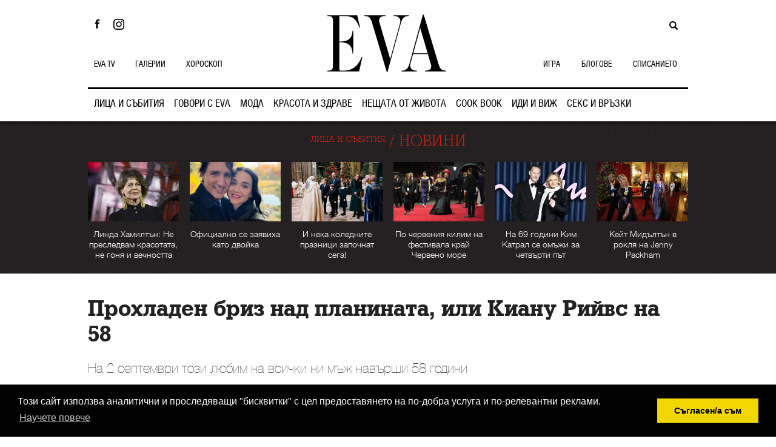

--- FILE ---
content_type: text/html; charset=UTF-8
request_url: https://eva.bg/article/43592-Prokhladen-briz-nad-planinata-ili-Kianu-Rii-vs-na-58
body_size: 12035
content:
<!DOCTYPE html>
<!--[if lt IE 7]>
<html class="no-js lt-ie9 lt-ie8 lt-ie7"> <![endif]-->
<!--[if IE 7]>
<html class="no-js lt-ie9 lt-ie8"> <![endif]-->
<!--[if IE 8]>
<html class="no-js lt-ie9"> <![endif]-->
<!--[if gt IE 8]><!-->
<html class="no-js" lang="bg"> <!--<![endif]-->
<head prefix="og: http://ogp.me/ns#">
    <meta charset="utf-8">
    <meta http-equiv="X-UA-Compatible" content="IE=edge,chrome=1"/>

    <title>Прохладен бриз над планината, или Киану Рийвс на 58 | EVA.bg</title>
    <meta name="keywords" content=""/>
    <meta name="description" content="На 2 септември този любим на всички ни мъж навърши 58 години"/>

        
                
        <meta property="og:url" content="https://eva.bg/article/43592-Prokhladen-briz-nad-planinata-ili-Kianu-Rii-vs-na-58" />
    <meta property="og:title" content="Прохладен бриз над планината, или Киану Рийвс на 58" />
    <meta property="og:type" content="article" />
    <meta property="og:description" content="На 2 септември този любим на всички ни мъж навърши 58 години" />
    <meta property="og:image" content="https://eva.bg/media/cache/og_photo/media/ZVEZDI/Novini/hijklmno/Keanu%20Reeves/GettyImages_1155327257.jpg" />

    <meta name="language" content="bg"/>
    <meta name="robots" content="all"/>
        <link rel="shortcut icon" href="/favicon.ico" type="image/x-icon"/>
    <!-- Place favicon.ico and apple-touch-icon.png in the root directory -->
                        <link rel="stylesheet" href="/bundles/evaapp/fonts/fonts.css"/>
        <link rel="stylesheet" href="/bundles/evaapp/css/reset.css"/>
        <link rel="stylesheet" href="/bundles/evaapp/css/layout.css?v=1.1"/>
        <link rel="stylesheet" href="/bundles/evaapp/css/main.css?v=21.4"/>
        <link rel="stylesheet" href="/bundles/evaapp/css/responsive.css?v=16.1"/>
        <!--[if lt IE 9]>
        <link rel="stylesheet" type="text/css" href="bundles/evaapp/css/ie8.css"/>
        <![endif]-->
    

	    
    <script type="text/javascript" src="/bundles/evaapp/js/libs/jquery-1.10.1.min.js"></script>
    <script type="text/javascript" src="/bundles/evaapp/js/libs/jquery-ui-1.10.3.min.js"></script>

                <script async='async' src='https://securepubads.g.doubleclick.net/tag/js/gpt.js'></script>
        <script>
            window.googletag = window.googletag || {cmd: []};
        </script>
            <script>
            googletag.cmd.push(function () {
                googletag.defineSlot('/21708107139/Megaboard', [[980, 90], [1024, 768], [970, 66], [980, 120], [728, 90], [970, 250], [970, 90]], 'div-gpt-ad-1527599663063-0').addService(googletag.pubads());
                                googletag.pubads().setTargeting('article', ['43592']);
                googletag.pubads().setTargeting('category', ['22']);
                                googletag.pubads().enableSingleRequest();
                googletag.pubads().collapseEmptyDivs();
                googletag.enableServices();
            });
        </script>
        <script>
            googletag.cmd.push(function () {
                googletag.defineSlot('/21708107139/Branding', [1, 1], 'div-gpt-ad-1527599403965-0').addService(googletag.pubads());
                                googletag.pubads().setTargeting('article', ['43592']);
                googletag.pubads().setTargeting('category', ['22']);
                                googletag.pubads().enableSingleRequest();
                googletag.pubads().collapseEmptyDivs();
                googletag.enableServices();
            });
        </script>
            <script>
            googletag.cmd.push(function () {
                googletag.defineSlot('/21708107139/Inside-pages', [[300, 250], [320, 480], [300, 600], [320, 50], [320, 100]], 'div-gpt-ad-1620399543925-0').addService(googletag.pubads());
                                googletag.pubads().setTargeting('article', ['43592']);
                googletag.pubads().setTargeting('category', ['22']);
                                googletag.pubads().enableSingleRequest();
                googletag.pubads().collapseEmptyDivs();
                googletag.enableServices();
            });
        </script>
        <script>
            var slotIP2;
            googletag.cmd.push(function () {
                slotIP2 = googletag.defineSlot('/21708107139/Inside-pages-2', [[320, 100], [1, 1], [300, 250], [320, 480], [300, 600], [320, 50]], 'div-gpt-ad-1527599926389-0').addService(googletag.pubads());
                                googletag.pubads().setTargeting('article', ['43592']);
                googletag.pubads().setTargeting('category', ['22']);
                                googletag.pubads().enableSingleRequest();
                googletag.pubads().collapseEmptyDivs();
                googletag.enableServices();
            });
        </script>
                        
	<script>
		googletag.cmd.push(function() {
		googletag.defineSlot('/21708107139/responsive_block', [[1, 1],[970, 250]], 'div-gpt-ad-1549553115624-0').addService(googletag.pubads());
		googletag.pubads().enableSingleRequest();
		googletag.pubads().collapseEmptyDivs();
		googletag.enableServices();
		});
	</script>

    
    <!-- Global site tag (gtag.js) - Google Analytics -->
    <script async src="https://www.googletagmanager.com/gtag/js?id=G-WFVSD4EHEY"></script>
    <script>
        window.dataLayer = window.dataLayer || [];

        function gtag() {
            dataLayer.push(arguments);
        }

        gtag('js', new Date());

        gtag('config', 'G-WFVSD4EHEY');
    </script>
            <!-- (C)2000-2014 Gemius SA - gemiusAudience / eva.bg / Other pages -->
        <script type="text/javascript">
            <!--//--><![CDATA[//><!--
            var pp_gemius_identifier = 'ciiVVMNQ5YHQ7TX.rVnDV7ePDtv8BWdvxsPezh2yrIT.Y7';

            // lines below shouldn't be edited
            function gemius_pending(i) {
                window[i] = window[i] || function () {
                    var x = window[i + '_pdata'] = window[i + '_pdata'] || [];
                    x[x.length] = arguments;
                };
            };
            gemius_pending('gemius_hit');
            gemius_pending('gemius_event');
            gemius_pending('pp_gemius_hit');
            gemius_pending('pp_gemius_event');
            (function (d, t) {
                try {
                    var gt = d.createElement(t), s = d.getElementsByTagName(t)[0],
                        l = 'http' + ((location.protocol == 'https:') ? 's' : '');
                    gt.setAttribute('async', 'async');
                    gt.setAttribute('defer', 'defer');
                    gt.src = l + '://gabg.hit.gemius.pl/xgemius.js';
                    s.parentNode.insertBefore(gt, s);
                } catch (e) {
                }
            })(document, 'script');
            //--><!]]>
        </script>
        <script async src="//pagead2.googlesyndication.com/pagead/js/adsbygoogle.js"></script>
    <script>
        (adsbygoogle = window.adsbygoogle || []).push({
            google_ad_client: "ca-pub-7708041551157521",
            enable_page_level_ads: true
        });
    </script>
    <link rel="stylesheet" type="text/css"
          href="//cdnjs.cloudflare.com/ajax/libs/cookieconsent2/3.0.3/cookieconsent.min.css"/>
    <script src="//cdnjs.cloudflare.com/ajax/libs/cookieconsent2/3.0.3/cookieconsent.min.js"></script>
    <script>
        window.addEventListener("load", function () {
            window.cookieconsent.initialise({
                "palette": {
                    "popup": {
                        "background": "#000"
                    },
                    "button": {
                        "background": "#f1d600"
                    }
                },
                "content": {
                    "message": "Този сайт използва аналитични и проследяващи \"бисквитки\" с цел предоставянето на по-добра услуга и по-релевантни реклами.",
                    "dismiss": "Съгласен/a съм",
                    "link": "Научете повече",
                    "href": "http://eva.bg/page/4"
                }
            })
        });
    </script>
    <meta name='profitshareid' content='57a055b2ca534cea0449f2f4287907bd'/>
</head>
<body>
<div id="POSTQUARE_WIDGET_129158"></div>
<script data-cfasync="false">
(function(E,n,S,t,o,r,y){E['EngStoryObject']=o;E[o]=E[o]||function(){ (E[o].q=E[o].q||[]).push(arguments)},E[o].l=1*new Date();r=n.createElement(S), y=n.getElementsByTagName(S)[0];r.async=1;r.src=t;y.parentNode.insertBefore(r,y)})(window,document,'script','//widget.postquare.com/story_loader.js','__engStoryWidget');
__engStoryWidget('createStoryWidget',{wwei:'POSTQUARE_WIDGET_129158',pubid:193257,webid:201971,wid:129158,on:"postquare"});
</script>
<div id="fb-root"></div>
<script>
    window.fbAsyncInit = function () {
        FB.init({
            appId: '992225737498322',
            xfbml: true,
            version: 'v2.6'
        });
    };

    (function (d, s, id) {
        var js, fjs = d.getElementsByTagName(s)[0];
        if (d.getElementById(id)) {
            return;
        }
        js = d.createElement(s);
        js.id = id;
        js.src = "//connect.facebook.net/bg_BG/sdk.js";
        fjs.parentNode.insertBefore(js, fjs);
    }(document, 'script', 'facebook-jssdk'));
</script>
    <div class="main_wrapper">
    
    <div id="outer-wrapper" class="article">
        
                
        
        <div id="header-wrapper">
            <div id="header" class="clearfix">

                <span class="icon_mobile"></span>
                <h1 id="logo"><a href="https://eva.bg/"><img src="/bundles/evaapp/img/logo.png"
                                                                       alt="EVA"></a></h1>

                <div class="social-book">
                    <a class="facebook"
                       href="https://www.facebook.com/pages/%D0%A1%D0%BF%D0%B8%D1%81%D0%B0%D0%BD%D0%B8%D0%B5-EVA/141906727172"
                       target="_blank">Facebook</a>
                    <a class="pinterest" href="https://www.instagram.com/eva_magazine/?hl=bg"
                       target="_blank">Instagram</a>
                </div>

                

                
                <div id="sb-search" class="sb-search">
                    <form action="https://eva.bg/search/" method="get">
                        <input type="text" class="sb-search-input" value="" name="term" id="search"/>
                        <input type="submit" value="search" class="sb-search-submit"/>
                        <span class="sb-icon-search"></span>
                    </form>
                </div>

                <ul class="navigation">
                    <li>
            <a  href="https://eva.bg/category/15-Litsa-i-sabitiya">
                ЛИЦА И СЪБИТИЯ
                <span></span>
            </a>
        </li>
                    <li>
            <a  href="https://eva.bg/category/59-Govori-s-EVA">
                ГОВОРИ С EVA
                <span></span>
            </a>
        </li>
                    <li>
            <a  href="https://eva.bg/category/16-Moda">
                МОДА
                <span></span>
            </a>
        </li>
                    <li>
            <a  href="https://eva.bg/category/17-Krasota-i-zdrave">
                КРАСОТА И ЗДРАВЕ
                <span></span>
            </a>
        </li>
                    <li>
            <a  href="https://eva.bg/category/18-Neshtata-ot-zhivota">
                НЕЩАТА ОТ ЖИВОТА
                <span></span>
            </a>
        </li>
                    <li>
            <a  href="https://eva.bg/category/58-Cook-book">
                COOK BOOK
                <span></span>
            </a>
        </li>
                    <li>
            <a  href="https://eva.bg/category/20-Idi-i-vizh">
                ИДИ И ВИЖ
                <span></span>
            </a>
        </li>
                    <li>
            <a  href="https://eva.bg/category/19-Seks-i-vrazki">
                СЕКС И ВРЪЗКИ
                <span></span>
            </a>
        </li>
    </ul>
                <ul class="left-navigation subnav">
                    <li><a                            href="https://eva.bg/video">EVA TV</a></li>
                    <li><a                            href="https://eva.bg/galleries">ГАЛЕРИИ</a></li>
                    <li><a                            href="https://eva.bg/horoscope/">ХОРОСКОП</a></li>
                </ul>
                <ul class="right-navigation subnav">
                    <li><a href="https://eva.bg/games">ИГРА</a></li>
                    <li><a                            href="https://eva.bg/blog/">БЛОГОВЕ</a></li>
                    <li><a href="https://eva.bg/magazine">СПИСАНИЕТО</a></li>
                </ul>
                                            </div>
        </div>
        <div id="sub-header-wrap">
                        <div class="wrapper">

            <div class="sub-header-title with-small">
                <span><a href="https://eva.bg/category/15-Litsa-i-sabitiya">ЛИЦА И СЪБИТИЯ</a></span> /                 				    <a href="https://eva.bg/category/22-novini">НОВИНИ</a>
				            </div>

            <div class="small-news verticle no-bord clearfix">
            <div class="short-news">
            <a href="https://eva.bg/article/47598-Linda-Khamiltan-Ne-presledvam-krasotata-ne-gonya-i-vechnostta">
                                                            <span class="img-wrap">
                        <img src="https://eva.bg/media/cache/article_photo_thumb/media/ZVEZDI/Novini/hijklmno/linda-hamilton/GettyImages_2246566569.jpg" alt="">
                    </span>
                                    
                <span class="sep"></span>
                <span class="title">Линда Хамилтън: Не преследвам красотата, не гоня и вечността</span>
            </a>
        </div>
            <div class="short-news">
            <a href="https://eva.bg/article/47595-Ofitsialno-se-zayavikha-kato-dvoi-ka">
                                                            <span class="img-wrap">
                        <img src="https://eva.bg/media/cache/article_photo_thumb/crop_0%2C223%2C740%2C707/media/ZVEZDI/Novini/hijklmno/Katy%20Perry/25/8_7474_74749.jpg" alt="">
                    </span>
                                    
                <span class="sep"></span>
                <span class="title">Официално се заявиха като двойка</span>
            </a>
        </div>
            <div class="short-news">
            <a href="https://eva.bg/article/47594-I-neka-kolednite-praznitsi-zapochnat-sega-">
                                                            <span class="img-wrap">
                        <img src="https://eva.bg/media/cache/article_photo_thumb/media/ZVEZDI/Novini/royals/kate-william/2025/20/GettyImages_2249478684.jpg" alt="">
                    </span>
                                    
                <span class="sep"></span>
                <span class="title">И нека коледните празници започнат сега!</span>
            </a>
        </div>
            <div class="short-news">
            <a href="https://eva.bg/article/47591-Po-cherveniya-kilim-na-festivala-krai-Cherveno-more">
                                                            <span class="img-wrap">
                        <img src="https://eva.bg/media/cache/article_photo_thumb/media/Nagradi/red-sea/GettyImages_2249996438.jpg" alt="">
                    </span>
                                    
                <span class="sep"></span>
                <span class="title">По червения килим на фестивала край Червено море</span>
            </a>
        </div>
            <div class="short-news">
            <a href="https://eva.bg/article/47590-Na-69-godini-Kim-Katral-se-omazhi-za-chetvarti-pat">
                                                            <span class="img-wrap">
                        <img src="https://eva.bg/media/cache/article_photo_thumb/crop_0%2C47%2C739%2C530/media/ZVEZDI/Novini/hijklmno/Kim%20Cattral/GettyImages_2249403038.jpg" alt="">
                    </span>
                                    
                <span class="sep"></span>
                <span class="title">На 69 години Ким Катрал се омъжи за четвърти път</span>
            </a>
        </div>
            <div class="short-news">
            <a href="https://eva.bg/article/47588-Kei-t-Midaltan-v-roklya-na-Jenny-Packham">
                                                            <span class="img-wrap">
                        <img src="https://eva.bg/media/cache/article_photo_thumb/media/ZVEZDI/Novini/royals/kate-william/2025/19/GettyImages_2249144343.jpg" alt="">
                    </span>
                                    
                <span class="sep"></span>
                <span class="title">Кейт Мидълтън в рокля на Jenny Packham</span>
            </a>
        </div>
    </div>
        </div>
            </div>


                    	        <div class="banner branding">
		<!-- /21708107139/Branding -->
		<div id='div-gpt-ad-1527599403965-0'>
			<script>
				googletag.cmd.push(function() { googletag.display('div-gpt-ad-1527599403965-0'); });
			</script>
		</div>
	</div>
            

                    <div class="leaderboard_category">
	<div class="mega-banner-wrap">
		<div class="mega-banner">
			<!-- /21708107139/Megaboard -->
			<div id='div-gpt-ad-1527599663063-0'>
				<script>
					googletag.cmd.push(function() { googletag.display('div-gpt-ad-1527599663063-0'); });
				</script>
			</div>
		</div>
	</div>
	</div>        
        <div id="content-wrap">
                <div id="content">

    
        <div class="titles articl-new clearfix">
                        <h1>Прохладен бриз над планината, или Киану Рийвс на 58</h1>
            <h2>На 2 септември този любим на всички ни мъж навърши 58 години</h2>
            <p>
				<span class="date-aut">
											<a class="aut" href="https://eva.bg/author/189-eva-bg">eva.bg</a>
					
					<span class="date">03 September 2022</span>
				</span>
                <div class="social-network new-article-long">
					<div class="fb-like" data-width="130px" data-layout="button_count" data-action="like" data-show-faces="false" data-share="false"> </div>
					<a class="addthis_button_facebook_share" fb:share:layout="button_count"></a>
					<script type="text/javascript" src="https://s7.addthis.com/js/300/addthis_widget.js#pubid=ra-4ee3c09e7677b383"></script>
				</div>
            </p>
        </div>
        <div class="clearfix">
            <div id="main">
                                                        <div id="article-slider">
    <div id="article-carousel-wrapper">
        <div id="article-carousel">
            <span class="img-wrap">
                                                                                                <img src="https://eva.bg/media/cache/article_photo_above_text/media/ZVEZDI/Novini/hijklmno/Keanu%20Reeves/GettyImages_1155327257.jpg">
                    
                
                            </span>
        </div>
    </div>

    </div>

<div class="citat">
        <div class="photo-src">Снимка: <span>getty images/guliver</span></div></div>                
                    
<div class="text clearfix">
            <p>Влюбихме се в него в&nbsp;&bdquo;Скорост&ldquo;. &bdquo;Месец любов&ldquo; и &bdquo;Къщата на езерото&ldquo; ни разнежиха. За &bdquo;Матрицата&ldquo; има ли изобщо нужда да казваме нещо?</p>
<p>Ще добавим &bdquo;Адвокат на дявола&ldquo;, &bdquo;47 ронини&ldquo;, &bdquo;Джони Мнемоник&ldquo;, &bdquo;Малкият Буда&ldquo;, &bdquo;Константин&ldquo;, &bdquo;Винаги бъди моята може би&ldquo;, &bdquo;Моето лично Айдахо&ldquo;, &bdquo;Денят, в който земята спря&ldquo;, &bdquo;Джон Уик&ldquo; и получаваме в едри щрихи филмографията на Киану Рийвс. Всъщност филмите, в които актьорът участва, надхвърлят 100.</p>
<p>Киану е различен от всеки друг средностатистически холивудски актьор. И може би затова няма човек, който да не го харесва, спомнете си снимките на Киану в метрото, които продължават да циркулират в социалните мрежи. Историята на живота му е неведнъж разказвана, осеяна е с трудности и трагедии. Вероятно именно подобно стечение на обстоятелствата изгражда човека Киану Рийвс. Ето няколко по-малко известни факта за него, които решихме да споделим с вас по повод 58-ия му рожден ден.</p>
<p><img src="/media/ZVEZDI/Novini/hijklmno/Keanu Reeves/GettyImages_491744054.jpg" alt="" width="645" /></p>
<p><strong>Името му</strong></p>
<p><div class="inner-wiget more">
    <div class="top">ОЩЕ ...</div>
            <ul class="more">
                                                <li><a href="https://eva.bg/article/42465-Akh-tozi-Kianu-">Ах, този Киану!</a></li>
                                    </ul>
    
    </div>Киану в превод от хавайски означава&nbsp;&bdquo;прохладен бриз над планината&ldquo;. Звучи красиво, нали? Само че агентите в началото на кариерата му не смятат така и го съветват да смени името си. Той предлага първо&nbsp;Чък Спадина. Агентите не били впечатлени, затова той трябвало да предложи друго име. Какво, мислите, било то? Темпълтън Пейдж Тейлър. Нищо друго не им оставало на агентите, освен да му позволят да запази собственото си име.</p>
<p><img src="/media/ZVEZDI/Novini/hijklmno/Keanu Reeves/GettyImages_522224962.jpg" alt="" width="645" /></p>
<p><strong>Кино затвор</strong></p>
<p>Киану Рийвс не участва във втората част на&nbsp;&bdquo;Скорост&ldquo; (1997), защото не харесва сценария. Вместо това отива на турне с групата си и играе Хамлет в малък театър (със 798 места) в Уинипег, Канада.&nbsp;В свое интервю признава, че това негово решение го е вкарало в &bdquo;кино затвор&ldquo; за повече от десетилетие. През този период му е изключително трудно да получава роли във филми.&nbsp;Казва, че не е работил с Twentieth Century Fox, голямата продуцентска компания зад &bdquo;Скорост&ldquo; 2, до &bdquo;Денят, в който земята спря&ldquo;, който беше пуснат през 2008 г.</p>
<p><img src="/media/ZVEZDI/Novini/hijklmno/Keanu Reeves/GettyImages_2690083.jpg" alt="" width="645" /></p>
<p><strong>Рок група</strong></p>
<p>Преди&nbsp;&bdquo;Матрицата&ldquo; Киану Рийвс е басист и беквокалист в група, наречена Dogstar.&nbsp;През 90-те и началото на новото хилядолетие групата издава два албума и обикаля САЩ, Австралия, Нова Зеландия, Европа и Япония. Подгрявали са за Бон Джоуви и Дейвид Боуи.</p>
<p><img src="/media/ZVEZDI/Novini/hijklmno/Keanu Reeves/keanu_reeves_19_2.jpg" alt="" width="645" /></p>
<p><strong>Мотори</strong></p>
<p><div class="inner-wiget more">
    <div class="top">ОЩЕ ...</div>
            <ul class="more">
                                                <li><a href="https://eva.bg/article/38526-Zashto-priyatelkata-na-Kianu-Rii-vs-ne-boyadisva-sivata-si-kosa">Защо приятелката на Киану Рийвс не боядисва сивата си коса</a></li>
                                    </ul>
    
    </div>И за да завършим образа на &bdquo;лошото момче&ldquo;, ще кажем, че Киану Рийвс обожава мотори. Нещо повече, те буквално са му страст и дори мания.&nbsp;Актьорът притежава колекция от мотори, собствена компания за мотори (редки, поръчкови модели) Arch Motorcycle Company и има редица белези (както и липсващ далак) вследствие на наранявания, получени, докато е карал мотор. Твърди се, че Киану Рийвс подарява на всеки от 12-членния каскадьорски екип на &bdquo;Матрицата&ldquo; по един Harley Davidson.</p>
<p><img src="/media/ZVEZDI/Novini/hijklmno/Keanu Reeves/GettyImages_1358178190.jpg" alt="" width="645" /></p>
<p><strong>Парите</strong></p>
<p><div class="inner-wiget more">
    <div class="top">ОЩЕ ...</div>
            <ul class="more">
                                                <li><a href="https://eva.bg/article/42112-Kianu-Rii-vs-Skrabta-promenya-formata-si-no-nikoga-ne-svarshva">Киану Рийвс: Скръбта променя формата си, но никога не свършва</a></li>
                                    </ul>
    
    </div>Известно е, че Киану Рийвс намалява хонорарите си, за да помогне да се плати за нещо друго. Той предлага 1 милион долара от хонорара си в &bdquo;Адвокат на дявола&ldquo;, за да може Ал Пачино да бъде избран за другата водеща роля. Освен това намалява своя дял от печалбата от билети за &bdquo;Матрицата&ldquo;, за да могат продуцентите да си позволят по-добри специални ефекти &ndash; това намаление е 38 милиона долара.&nbsp;</p>
<p><div class="inner-wiget blockquote">
    <blockquote>
        Винаги може да направим повече за хората, които обичаме. Няма таван в това отношение
    </blockquote>
</div>Дори с парите, от които се отказва, Киану Рийвс е един от най-добре платените актьори в света. За &bdquo;Матрицата: Презареждане&ldquo; и &bdquo;Матрицата: Революции&ldquo; той печели общ доход от 156 милиона долара (за сравнение, повечето високоплатени актьори печелят около 20-30 милиона на филм). Киану Рийвс дарява голяма част от хонорарите си за благотворителност. На въпроса защо е толкова щедър, отговаря, че парите не го интересуват и че може да живее от това, което вече е спечелил, през следващите няколко века.</p>
    
</div>

                
                
                <div class="tags clearfix">
                    <ul class="clearfix article-tags-fl">
                                            </ul>
                                            <div class="social-network facebook-like">
                            <div class="fb-like" data-width="130px" data-layout="button_count" data-action="like" data-show-faces="false" data-share="false"> </div>
							<a class="addthis_button_facebook_share" fb:share:layout="button_count"></a>
								<script type="text/javascript" src="https://s7.addthis.com/js/300/addthis_widget.js#pubid=ra-4ee3c09e7677b383"></script>
                        </div>
                                    </div>
                					<div class="slide_content">
                                                                                    ТВОЯТ КОМЕНТАР
                                                    					</div>
                    <div class="coments-content">
                        
                        <div class="comments-user" id="post_comment">
   
	<div class="top clearfix">
        <span>ТВОЯТ КОМЕНТАР</span>
    </div>
    <div class="suc-comment"> </div>

    <div class="please-add"> </div>

    <div class="single-comment  clearfix">

        <div class="left">
            <div class="avatar">
                <!--
                <a href="#"></a>
                <a class="addavatar" href="#"></a>
                -->
            </div>
        </div>

        <div class="right">

            
            <div class="form-flow">

                <form action="" data-action="https://eva.bg/comment/form/article/43592" method="post" class="collapsed">

                    <textarea name="form[comment]" cols="30" rows="10" placeholder="Коментар"></textarea>

                                            <div class="register-tab clearfix">
                            <div class="reg">
                                <div class="regc">Влезте с</div>
                                <a class="facebookreg" href="javascript:;" data-redirect-uri="/facebook/login?next=__next__"></a>
                                <!--<a class="googleplusreg" href="#"></a>-->
                                <a class="evalogin" href="javascript:;"></a>

                                <div class="or">или</div>
                            </div>

                            <div class="choosename registration-fields">
                                <div class="regc">Изберете име</div>
                                <input name="form[name]" type="text" placeholder="Име" />
                                <input autocomplete="off" name="form[email]" type="text" placeholder="Email" />
                                <input autocomplete="off" name="form[password]" type="password" placeholder="Парола" />
                                <input type="submit" class="red" value="Коментирай" />
                            </div>

                            <div class="choosename login-fields">
                                <div class="regc">Вход с Eva.bg</div>

                                <input autocomplete="off" name="form[login_email]" type="text" placeholder="Email"/>
                                <input autocomplete="off" name="form[login_password]" type="password" placeholder="Парола"/>

                                <input type="submit" class="red" value="Коментирай"/>
                            </div>
                        </div>
                    
                    <input type="hidden" name="form[is_login]" value="0" />
                </form>
            </div>
        </div>
    </div>
</div>
                    </div>
                				
                            </div>
			
                    <div id="sidebar">
                                                    <div id="first_banner" class="banner">
                    <!-- /21708107139/Inside-pages -->
                    <div id='div-gpt-ad-1620399543925-0'>
                        <script>
                            googletag.cmd.push(function() { googletag.display('div-gpt-ad-1620399543925-0'); });
                        </script>
                    </div>
                </div>
                            
                <div id="block-news" class="clearfix">
    <div class="title-right"><span>ПОСЛЕДНО</span></div>
    <div class="news-cont">
                    <div class="short-news">
                <a href="https://eva.bg/article/47600-Aleksandar-Kashamov-Ne-se-chuvstvam-sam-v-tezhkite-bitki">
                                                                        <span class="img-wrap">
                            <img src="https://eva.bg/media/cache/article_photo_thumb/crop_0%2C68%2C739%2C552/media/ZVEZDI/Interview/312/IMG_4222766777.jpg" alt="">
                        </span>
                                            

                    <span class="sep"></span>
                    <span class="title">Александър Кашъмов: Не се чувствам сам в тежките битки</span>
                </a>
            </div>
                    <div class="short-news">
                <a href="https://eva.bg/article/47599-Oranzhevo-moreto-oranzhevo-nebeto-oranzhev-e-i-Timati-Shalame">
                                                                        <span class="img-wrap">
                            <img src="https://eva.bg/media/cache/article_photo_thumb/crop_0%2C40%2C740%2C523/media/ZVEZDI/Novini/pqrst/timothee/25/GettyImages_2250858298.jpg" alt="">
                        </span>
                                            

                    <span class="sep"></span>
                    <span class="title">Оранжево морето, оранжево небето, оранжев е и Тимъти Шаламе</span>
                </a>
            </div>
                    <div class="short-news">
                <a href="https://eva.bg/article/47598-Linda-Khamiltan-Ne-presledvam-krasotata-ne-gonya-i-vechnostta">
                                                                        <span class="img-wrap">
                            <img src="https://eva.bg/media/cache/article_photo_thumb/media/ZVEZDI/Novini/hijklmno/linda-hamilton/GettyImages_2246566569.jpg" alt="">
                        </span>
                                            

                    <span class="sep"></span>
                    <span class="title">Линда Хамилтън: Не преследвам красотата, не гоня и вечността</span>
                </a>
            </div>
                    <div class="short-news">
                <a href="https://eva.bg/article/47597-Toledo-vkusat-na-istoriite">
                                                                        <span class="img-wrap">
                            <img src="https://eva.bg/media/cache/article_photo_thumb/media/Neshtata-ot-jivota/boarding%20time/44_pexels_postiglioni_943507.jpg" alt="">
                        </span>
                                            

                    <span class="sep"></span>
                    <span class="title">Толедо - вкусът на историите</span>
                </a>
            </div>
                    <div class="short-news">
                <a href="https://eva.bg/article/47595-Ofitsialno-se-zayavikha-kato-dvoi-ka">
                                                                        <span class="img-wrap">
                            <img src="https://eva.bg/media/cache/article_photo_thumb/crop_0%2C223%2C740%2C707/media/ZVEZDI/Novini/hijklmno/Katy%20Perry/25/8_7474_74749.jpg" alt="">
                        </span>
                                            

                    <span class="sep"></span>
                    <span class="title">Официално се заявиха като двойка</span>
                </a>
            </div>
                    <div class="short-news">
                <a href="https://eva.bg/article/47594-I-neka-kolednite-praznitsi-zapochnat-sega-">
                                                                        <span class="img-wrap">
                            <img src="https://eva.bg/media/cache/article_photo_thumb/media/ZVEZDI/Novini/royals/kate-william/2025/20/GettyImages_2249478684.jpg" alt="">
                        </span>
                                            

                    <span class="sep"></span>
                    <span class="title">И нека коледните празници започнат сега!</span>
                </a>
            </div>
        
    </div>
</div>



                <div id="on_fast" class="clearfix"><div class="title-right">
    <a href="https://eva.bg/blitz"><span>НАБЪРЗО</span></a>
</div>


    
    <!--

    като се слага линк:
    <a href="https://eva.bg/blitz/1495">...</a>

    -->

    
    
    
            <div class="item withshadow photos">
            <div class="heading">
											<a href="https://eva.bg/blitz/1495">Колекцията Métiers d’Art на Chanel за 2026 в метрото в Ню Йорк</a>
											
			
			</div>
            <div class="img-wrap"><a href="https://eva.bg/blitz/1495"><img src="https://eva.bg/media/cache/blitz_photo_thumb/media/Moda/Chanel/2025/metiers26/chanel_metiers_dart_2026_copyright_chanel_260_LD.jpg" alt="Колекцията Métiers d’Art на Chanel за 2026 в метрото в Ню Йорк"/></a></div>

                <div class="yesno clearfix">
        <a class="no" href="javascript:;" data-href="https://eva.bg/blitz/1495/down"><span><span></span></span></a>
        <a class="yes" href="javascript:;" data-href="https://eva.bg/blitz/1495/up"><span><span></span></span></a>
    </div>

            <a class="comments" href="https://eva.bg/blitz/1495#post_comment">
                <!--<span class="icon"></span><span>12</span>коментара-->
                <span>Коментирай</span>
            </a>
        </div>
    
    
    </div>
                <div id="second_banner" class="banner">
                                    <!-- /21708107139/Inside-pages-2 -->
                    <div id='div-gpt-ad-1527599926389-0'>
                        <script>
                            googletag.cmd.push(function() { googletag.display('div-gpt-ad-1527599926389-0'); });
                        </script>
                    </div>
                                </div>
            </div>
        </div>
		<!-- /21708107139/responsive_block -->
		<div class="article-banner">
			<div id='div-gpt-ad-1549553115624-0' style='height: auto; width:1px; max-width: 970px;'>
				<script>
					googletag.cmd.push(function() { googletag.display('div-gpt-ad-1549553115624-0'); });
				</script>
			</div>
		</div>
        <div class="bottom-read-more">
        <div class="more-to-like">МОЖЕ ДА ВИ ХАРЕСА</div>
        <div class="small-news verticle clearfix">
                            <div class="short-news">
                    <a href="https://eva.bg/article/47486-Dzhenifar-Anistan-i-lyubovta">
                                                                                    <span class="img-wrap">
                                <img src="https://eva.bg/media/cache/article_photo_thumb/crop_0%2C60%2C740%2C543/media/ZVEZDI/Novini/hijklmno/J-Aniston/2025/6_7373838.jpg" alt="">
                            </span>
                                                    
                        <span class="sep"></span>
                        <span class="title">Дженифър Анистън и любовта</span>
                    </a>
                </div>
                            <div class="short-news">
                    <a href="https://eva.bg/article/47410-Pusnete-esenta-vkashti-idei-za-dekoratsiya-na-doma">
                                                                                    <span class="img-wrap">
                                <img src="https://eva.bg/media/cache/article_photo_thumb/media/Neshtata-ot-jivota/interior-design/3_74740_37431_11_2.jpg" alt="">
                            </span>
                                                    
                        <span class="sep"></span>
                        <span class="title">Пуснете есента вкъщи - идеи за декорация на дома</span>
                    </a>
                </div>
                            <div class="short-news">
                    <a href="https://eva.bg/article/47374-Marc-Cain-esen-zima-2025-kharmoniya-mezhdu-elegantnost-i-gradski-stil">
                                                                                    <span class="img-wrap">
                                <img src="https://eva.bg/media/cache/article_photo_thumb/media/Igri/Marc%20Cain/2025/2/111_ZC1114W57_182.jpg" alt="">
                            </span>
                                                    
                        <span class="sep"></span>
                        <span class="title">Marc Cain есен/зима 2025 – хармония между елегантност и градски стил</span>
                    </a>
                </div>
                            <div class="short-news">
                    <a href="https://eva.bg/article/47438-Po-cherveniya-kilim">
                                                                                    <span class="img-wrap">
                                <img src="https://eva.bg/media/cache/article_photo_thumb/media/Nagradi/academy-gala/25/cover_ac_m125_12.jpg" alt="">
                            </span>
                                                    
                        <span class="sep"></span>
                        <span class="title">По червения килим</span>
                    </a>
                </div>
                            <div class="short-news">
                    <a href="https://eva.bg/article/47488-Tsyaloto-kholivudsko-voi-nstvo">
                                                                                    <span class="img-wrap">
                                <img src="https://eva.bg/media/cache/article_photo_thumb/media/Nagradi/LACMA/25/cover_lacma_alllllll222_2.jpg" alt="">
                            </span>
                                                    
                        <span class="sep"></span>
                        <span class="title">Цялото холивудско войнство</span>
                    </a>
                </div>
                            <div class="short-news">
                    <a href="https://eva.bg/article/47420-Sutreshni-rituali-s-Mariya-Bakalova">
                                                                                    <span class="img-wrap">
                                <img src="https://eva.bg/media/cache/article_photo_thumb/crop_0%2C404%2C740%2C888/media/ZVEZDI/Novini/hijklmno/maria-bakalova/25/9_747484894123.jpg" alt="">
                            </span>
                                                    
                        <span class="sep"></span>
                        <span class="title">Сутрешни ритуали с Мария Бакалова</span>
                    </a>
                </div>
                    </div>
    </div>

    </div>
        </div>
    </div>

    <div id="footer-wrapper">
    <div id="footer" class="clearfix">
        <div class="magazine-issue-latest">
                            <div class="issue-0">
                    <a href="https://eva.bg/magazine/419">
                                                    <img src="https://eva.bg/media/cache/footer_issue_cover/media/Koritsi/koriza_312_small.jpg" alt="">
                                            </a>

                    <span></span>
                </div>
                            <div class="issue-1">
                    <a href="https://eva.bg/magazine/418">
                                                    <img src="https://eva.bg/media/cache/footer_issue_cover/media/Koritsi/koriza_311_small.jpg" alt="">
                                            </a>

                    <span></span>
                </div>
                            <div class="issue-2">
                    <a href="https://eva.bg/magazine/417">
                                                    <img src="https://eva.bg/media/cache/footer_issue_cover/media/Koritsi/koriza_310_small_234.jpg" alt="">
                                            </a>

                    <span></span>
                </div>
                            <div class="issue-3">
                    <a href="https://eva.bg/magazine/416">
                                                    <img src="https://eva.bg/media/cache/footer_issue_cover/media/Koritsi/koriza_309_small_23.jpg" alt="">
                                            </a>

                    <span></span>
                </div>
                            <div class="issue-4">
                    <a href="https://eva.bg/magazine/415">
                                                    <img src="https://eva.bg/media/cache/footer_issue_cover/media/broeve/308/koriza_308_small_23.jpg" alt="">
                                            </a>

                    <span></span>
                </div>
                    </div>
        <ul id="sub-footer-nav">
            <li><a href="/order/issue">КУПИ ОНЛАЙН</a></li>
            <li><a href="/order/subscription">АБОНАМЕНТ</a></li>
        </ul>
        <div id="social-follow">
            <p>СЛЕДВАЙТЕ НИ <span></span></p> 
            <ul>
                <li><a href="https://www.facebook.com/pages/%D0%A1%D0%BF%D0%B8%D1%81%D0%B0%D0%BD%D0%B8%D0%B5-EVA/141906727172" class="facebook" target="_blank"><span>facebook</span></a></li>
                <!--<li><a href="#" class="twitter" target="_blank"><span>twitter</span></a></li> -->
                <li><a href="https://www.instagram.com/eva_magazine/?hl=bg" class="pinterest" target="_blank"><span>instagram</span></a></li>
                <li><a href="http://vbox7.com/user:eva_magazine?p=allvideos" class="youtube" target="_blank"><span>youtube</span></a></li>
                <!-- <li><a href="#" class="tumblr" target="_blank"><span>tumblr</span></a></li>
                <li><a href="#" class="googleplus" target="_blank"><span>googleplus</span></a></li>-->
                <li><a href="/feed" class="rss" target="_blank"><span>rss</span></a></li>
                <li><a href="/newsletter/subscribe" class="mail" target="_blank"><span>mail</span></a></li>
            </ul>
        </div>



        <div id="footer-navigation" class="clearfix">
            <div class="single-nav">
                <ul>
                    <li><a href="/category/15">Лица и събития</a></li>
                    <li><a href="/category/16">Мода</a></li>
                    <li><a href="/category/17">Красота и здраве</a></li>
                    <li><a href="/category/18">Нещата от живота</a></li>
                    <li><a href="/category/18">Секс и връзки</a></li>
                    <li><a href="/category/18">Иди и виж</a></li>
                </ul>
            </div>

            <div class="single-nav">
                <ul>
                    <li><a href="/video">Ева ТВ</a></li>
                    <li><a href="/galleries">Галерия</a></li>
                    <li><a href="/horoscope/">Хороскопи</a></li>
                    <li><a href="#">Игра</a></li>
                    <li><a href="/blog/">Блогoве</a></li>
                    <li><a href="/magazine">Списанието</a></li>
                </ul>
            </div>
            
            <div class="single-nav">
                 <ul>
                     <li><a href="/order/issue">Купи онлайн</a></li>
                     <li><a href="/order/subscription">Абонамент</a></li>
                </ul>
            </div>

            <div class="single-nav">
                <ul>
                                            <li><a href="/page/5">Политика за поверителност и защита на личните данни</a></li>
                                            <li><a href="/page/4">Политика за бисквитките</a></li>
                                            <li><a href="/page/3">Реклама</a></li>
                                            <li><a href="/page/2">Общи условия</a></li>
                                            <li><a href="/page/1">Контакти</a></li>
                                    </ul>
            </div>

            <div class="single-nav">
                <a class="copyright" href="#">Copyright &copy; www.eva.bg</a>
            </div>
        </div>
    </div>
</div>
</div>
<!-- /21708107139/eva_sticky_ad -->
    <script type="text/javascript" src="/bundles/evaapp/js/libs/jquery-1.10.1.min.js"></script>
    <script type="text/javascript" src="/bundles/evaapp/js/libs/jquery-ui-1.10.3.min.js"></script>
    <script type="text/javascript"
            src="/bundles/evaapp/js/plugins/jquery.carouFredSel-6.0.4-packed.js"></script>
    <script type="text/javascript" src="/bundles/evaapp/js/plugins/jquery.infieldlabel.min.js"></script>
    <script type="text/javascript" src="/bundles/evaapp/js/plugins/jquery.isotope.min.js"></script>
    <script type="text/javascript" src="/bundles/evaapp/js/plugins/jquery.touchSwipe.min.js"></script>
    <script type="text/javascript" src="/bundles/evaapp/js/classie.js"></script>
    <script type="text/javascript" src="/bundles/evaapp/js/modernizr.custom.js"></script>
    <script type="text/javascript" src="/bundles/evaapp/js/uisearch.js"></script>
    <script type="text/javascript" src="/bundles/evaapp/js/main.js?v=3.8"></script>
    <script type="text/javascript" src="/bundles/evaapp/js/blitz.js"></script>
    <script type="text/javascript" src="/bundles/evaapp/js/comments.js"></script>
    <script type="text/javascript" src="/bundles/evaapp/js/q-and-a.js"></script>
    <script type="text/javascript" src="/bundles/evaapp/js/popup_gallery.js"></script>
    <script type="text/javascript">
        new UISearch(document.getElementById('sb-search'));
    </script>

	
<script defer src="https://static.cloudflareinsights.com/beacon.min.js/vcd15cbe7772f49c399c6a5babf22c1241717689176015" integrity="sha512-ZpsOmlRQV6y907TI0dKBHq9Md29nnaEIPlkf84rnaERnq6zvWvPUqr2ft8M1aS28oN72PdrCzSjY4U6VaAw1EQ==" data-cf-beacon='{"version":"2024.11.0","token":"524bdef48e924a17bdcd3beca361d2cf","r":1,"server_timing":{"name":{"cfCacheStatus":true,"cfEdge":true,"cfExtPri":true,"cfL4":true,"cfOrigin":true,"cfSpeedBrain":true},"location_startswith":null}}' crossorigin="anonymous"></script>
</body>
</html>

--- FILE ---
content_type: text/html; charset=utf-8
request_url: https://www.google.com/recaptcha/api2/aframe
body_size: 266
content:
<!DOCTYPE HTML><html><head><meta http-equiv="content-type" content="text/html; charset=UTF-8"></head><body><script nonce="JP1JkYD-qnnrNdLbevrS-g">/** Anti-fraud and anti-abuse applications only. See google.com/recaptcha */ try{var clients={'sodar':'https://pagead2.googlesyndication.com/pagead/sodar?'};window.addEventListener("message",function(a){try{if(a.source===window.parent){var b=JSON.parse(a.data);var c=clients[b['id']];if(c){var d=document.createElement('img');d.src=c+b['params']+'&rc='+(localStorage.getItem("rc::a")?sessionStorage.getItem("rc::b"):"");window.document.body.appendChild(d);sessionStorage.setItem("rc::e",parseInt(sessionStorage.getItem("rc::e")||0)+1);localStorage.setItem("rc::h",'1765321055240');}}}catch(b){}});window.parent.postMessage("_grecaptcha_ready", "*");}catch(b){}</script></body></html>

--- FILE ---
content_type: text/css
request_url: https://eva.bg/bundles/evaapp/fonts/fonts.css
body_size: 551
content:
@font-face {
    font-family: 'helveticaneue_lt_cyr_67_medRg';
    src: url('helveticaneueltcyr-67-mediumcondenced-webfont.eot');
    src: url('helveticaneueltcyr-67-mediumcondenced-webfont.eot?#iefix') format('embedded-opentype'), url('helveticaneueltcyr-67-mediumcondenced-webfont.woff') format('woff'), url('helveticaneueltcyr-67-mediumcondenced-webfont.ttf') format('truetype');
    font-weight: normal;
    font-style: normal;

}

@font-face {
    font-family: 'helveticaneue_lt_cyr_57_conRg';
    src: url('helveticaneueltcyr-57-condenced-webfont.eot');
    src: url('helveticaneueltcyr-57-condenced-webfont.eot?#iefix') format('embedded-opentype'), url('helveticaneueltcyr-57-condenced-webfont.woff') format('woff'), url('helveticaneueltcyr-57-condenced-webfont.ttf') format('truetype');
    font-weight: normal;
    font-style: normal;

}

@font-face {
    font-family: 'helveticaneue_lt_cyr_57_conBd';
    src: url('helveticaneueltcyr-77-boldcondenced-webfont.eot');
    src: url('helveticaneueltcyr-77-boldcondenced-webfont.eot?#iefix') format('embedded-opentype'), url('helveticaneueltcyr-77-boldcondenced-webfont.woff') format('woff'), url('helveticaneueltcyr-77-boldcondenced-webfont.ttf') format('truetype');
    font-weight: normal;
    font-style: normal;

}


@font-face {
    font-family: 'HelveticaNeueLightItalic';
    src: url('helveticaneue-lightitalic-webfont.eot');
    src: url('helveticaneue-lightitalic-webfont.eot?#iefix') format('embedded-opentype'),
    url('helveticaneue-lightitalic-webfont.woff') format('woff'),
    url('helveticaneue-lightitalic-webfont.ttf') format('truetype'),
    url('helveticaneue-lightitalic-webfont.svg#HelveticaNeueLightItalic') format('svg');
    font-weight: normal;
    font-style: italic;

}

@font-face {
    font-family: 'HelveticaNeueMedium';
    src: url('helveticaneue-medium-webfont.eot');
    src: url('helveticaneue-medium-webfont.eot?#iefix') format('embedded-opentype'),
    url('helveticaneue-medium-webfont.woff') format('woff'),
    url('helveticaneue-medium-webfont.ttf') format('truetype'),
    url('helveticaneue-medium-webfont.svg#HelveticaNeueMedium') format('svg');
    font-weight: normal;
    font-style: normal;

}

@font-face {
    font-family: 'HelveticaNeueNormal';
    src: url('helveticaneue-webfont.eot');
    src: url('helveticaneue-webfont.eot?#iefix') format('embedded-opentype'),
    url('helveticaneue-webfont.woff') format('woff'),
    url('helveticaneue-webfont.ttf') format('truetype'),
    url('helveticaneue-webfont.svg#HelveticaNeueRegular') format('svg');
    font-weight: normal;
    font-style: normal;

}

@font-face {
    font-family: 'HelveticaNeueBold';
    src: url('helveticaneue-bold-webfont.eot');
    src: url('helveticaneue-bold-webfont.eot?#iefix') format('embedded-opentype'),
    url('helveticaneue-bold-webfont.woff') format('woff'),
    url('helveticaneue-bold-webfont.ttf') format('truetype'),
    url('helveticaneue-bold-webfont.svg#HelveticaNeueBold') format('svg');
    font-weight: bold;
    font-style: normal;

}

@font-face {
    font-family: 'HelveticaNeue';
    src: url('helveticaneue-bolditalic-webfont.eot');
    src: url('helveticaneue-bolditalic-webfont.eot?#iefix') format('embedded-opentype'),
    url('helveticaneue-bolditalic-webfont.woff') format('woff'),
    url('helveticaneue-bolditalic-webfont.ttf') format('truetype'),
    url('helveticaneue-bolditalic-webfont.svg#HelveticaNeueBoldItalic') format('svg');
    font-weight: bold;
    font-style: italic;

}

@font-face {
    font-family: 'HelveticaNeueCondensedBlack';
    src: url('helveticaneue-condensedblack-webfont.eot');
    src: url('helveticaneue-condensedblack-webfont.eot?#iefix') format('embedded-opentype'),
    url('helveticaneue-condensedblack-webfont.woff') format('woff'),
    url('helveticaneue-condensedblack-webfont.ttf') format('truetype'),
    url('helveticaneue-condensedblack-webfont.svg#HelveticaNeueCondensedBlack') format('svg');
    font-weight: normal;
    font-style: normal;

}

@font-face {
    font-family: 'HelveticaNeueCondensedBold';
    src: url('helveticaneue-condensedbold-webfont.eot');
    src: url('helveticaneue-condensedbold-webfont.eot?#iefix') format('embedded-opentype'),
    url('helveticaneue-condensedbold-webfont.woff') format('woff'),
    url('helveticaneue-condensedbold-webfont.ttf') format('truetype'),
    url('helveticaneue-condensedbold-webfont.svg#HelveticaNeueCondensedBold') format('svg');
    font-weight: bold;
    font-style: normal;

}

@font-face {
    font-family: 'HelveticaNeue';
    src: url('helveticaneue-italic-webfont.eot');
    src: url('helveticaneue-italic-webfont.eot?#iefix') format('embedded-opentype'),
    url('helveticaneue-italic-webfont.woff') format('woff'),
    url('helveticaneue-italic-webfont.ttf') format('truetype'),
    url('helveticaneue-italic-webfont.svg#HelveticaNeueItalic') format('svg');
    font-weight: normal;
    font-style: italic;

}

@font-face {
    font-family: 'HelveticaNeueLight';
    src: url('helveticaneue-light-webfont.eot');
    src: url('helveticaneue-light-webfont.eot?#iefix') format('embedded-opentype'),
    url('helveticaneue-light-webfont.woff') format('woff'),
    url('helveticaneue-light-webfont.ttf') format('truetype'),
    url('helveticaneue-light-webfont.svg#HelveticaNeueLight') format('svg');
    font-weight: normal;
    font-style: normal;

}

@font-face {
    font-family: 'HelveticaNeueUltraLight';
    src: url('helveticaneuecyr-ultralight-hint3.eot');
    src: url('helveticaneuecyr-ultralight-hint3.eot') format('embedded-opentype'),
    url('helveticaneuecyr-ultralight-hint3.woff') format('woff'),
    url('helveticaneuecyr-ultralight-hint3.ttf') format('truetype'),
    url('helveticaneuecyr-ultralight-hint3.svg#HelveticaNeueCyrUltraLight') format('svg');
    font-weight: normal;
    font-style: normal;

}

@font-face {
    font-family: 'HelveticaNeueUltraLightItalic';
    src: url('helveticaneue-ultralightitalic-webfont.eot');
    src: url('helveticaneue-ultralightitalic-webfont.eot?#iefix') format('embedded-opentype'),
    url('helveticaneue-ultralightitalic-webfont.woff') format('woff'),
    url('helveticaneue-ultralightitalic-webfont.ttf') format('truetype'),
    url('helveticaneue-ultralightitalic-webfont.svg#HelveticaNeueUltraLightItalic') format('svg');
    font-weight: normal;
    font-style: italic;

}





@font-face {
    font-family: 'rodeoblack';
    src: url('rdc85__c-webfont.eot');
    src: url('rdc85__c-webfont.eot?#iefix') format('embedded-opentype'),
         url('rdc85__c-webfont.woff') format('woff'),
         url('rdc85__c-webfont.ttf') format('truetype');
    font-weight: normal;
    font-style: normal;

}




@font-face {
    font-family: 'rodeolight';
    src: url('rdo45__c-webfont.eot');
    src: url('rdo45__c-webfont.eot?#iefix') format('embedded-opentype'),
         url('rdo45__c-webfont.woff') format('woff'),
         url('rdo45__c-webfont.ttf') format('truetype');
    font-weight: normal;
    font-style: normal;

}




@font-face {
    font-family: 'rodeolightitalic';
    src: url('rdo46__c-webfont.eot');
    src: url('rdo46__c-webfont.eot?#iefix') format('embedded-opentype'),
         url('rdo46__c-webfont.woff') format('woff'),
         url('rdo46__c-webfont.ttf') format('truetype');
    font-weight: normal;
    font-style: italic;

}




@font-face {
    font-family: 'rodeonormal';
    src: url('rdo55__c-webfont.eot');
    src: url('rdo55__c-webfont.eot?#iefix') format('embedded-opentype'),
         url('rdo55__c-webfont.woff') format('woff'),
         url('rdo55__c-webfont.ttf') format('truetype');
    font-weight: normal;
    font-style: normal;

}




@font-face {
    font-family: 'rodeonormalitalic';
    src: url('rdo56__c-webfont.eot');
    src: url('rdo56__c-webfont.eot?#iefix') format('embedded-opentype'),
         url('rdo56__c-webfont.woff') format('woff'),
         url('rdo56__c-webfont.ttf') format('truetype');
    font-weight: normal;
    font-style: italic;

}




@font-face {
    font-family: 'rodeobold';
    src: url('rdo75__c-webfont.eot');
    src: url('rdo75__c-webfont.eot?#iefix') format('embedded-opentype'),
         url('rdo75__c-webfont.woff') format('woff'),
         url('rdo75__c-webfont.ttf') format('truetype');
    font-weight: bold;
    font-style: normal;

}




@font-face {
    font-family: 'rodeobolditalic';
    src: url('rdo76__c-webfont.eot');
    src: url('rdo76__c-webfont.eot?#iefix') format('embedded-opentype'),
         url('rdo76__c-webfont.woff') format('woff'),
         url('rdo76__c-webfont.ttf') format('truetype');
    font-weight: bold;
    font-style: italic;

}




@font-face {
    font-family: 'rodeoxbc';
    src: url('rdo85__c-webfont.eot');
    src: url('rdo85__c-webfont.eot?#iefix') format('embedded-opentype'),
         url('rdo85__c-webfont.woff') format('woff'),
         url('rdo85__c-webfont.ttf') format('truetype');
    font-weight: normal;
    font-style: normal;

}


--- FILE ---
content_type: text/css
request_url: https://eva.bg/bundles/evaapp/css/main.css?v=21.4
body_size: 25736
content:
@charset "utf-8";
/*HEADER BEGIN*/

#admin_actions {
    padding: 10px;
    background: #333;
    overflow: hidden;
}

#admin_actions input[type="submit"] {
    border: none;
    float: left;
    margin-right: 5px;
    padding: 5px 10px;
    background: #fff;
    color: #333;
    border-radius: 3px;
    font-size: 13px;
}

h1#logo {
    position: absolute;
    width: 196px;
    height: 95px;
    left: 50%;
    margin: 24px 0 0 -100px;
    display: block;
}

.social-book {
    display: block;
    position: relative;
    float: left;
}

.social-book a {
    display: inline-block;
    width: 30px;
    height: 30px;
    background: url("../img/icons/icons.png") no-repeat left top;
    text-indent: -9999px;
    margin: 25px 7px 0 0;
    -webkit-transition: none;
    transition: none;
}

.social-book a.facebook {
    background-position: -4px -45px;
}

.social-book a.facebook:hover {
    background-position: -44px -46px;
}

.social-book a.pinterest {
    background-position: -10px -84px;
}

.social-book a.pinterest:hover {
	background-position: -50px -84px;
}

/* Special search form begin */
#sb-search {
    float: right;
    margin: 27px 3px 0 0;
    position: relative;
}

.sb-search {
	position: relative;
	margin-top: 10px;
	width: 36px;
	height: 26px;
	float: right;
	overflow: hidden;
	-webkit-transition: width 0.3s;
	transition: width 0.3s;
	-webkit-backface-visibility: hidden;
}

.sb-search-input {
	padding: 0 46px 0 0px;
	width: 183px;
	height: 20px;
	border-color: #ccc;
	display: block;
	background: none;
	color: #000;
	opacity: 0;
	visibility: visible;
	z-index: 10;
	outline: none;
	border: none;
	font-size: 12px;
	line-height: 20px;
	margin-top: 3px
}

.sb-icon-search,
.sb-search-submit  {
    display: block;
    position: absolute;
    width: 36px;
    height: 26px;
    right: 0;
    top: 0;
    text-indent: -9999px;
    border: none;
    outline: none;
    background: transparent url("../img/icons/icons.png") no-repeat -5px -5px;
	cursor: pointer;
}
.sb-icon-search.mobile_search {
	display: none;
}

.sb-search-submit {
	background: #fff;
	-ms-filter: "progid:DXImageTransform.Microsoft.Alpha(Opacity=0)";
    filter: alpha(opacity=0);
    opacity: 0;
	color: transparent;
	border: none;
	outline: none;
	z-index: -1;
}

.sb-icon-search {
	color: #fff;
	z-index: 90;
}

.sb-icon-search:before {
	content: "\e000";
}

.sb-search.sb-search-open,
.no-js .sb-search {
	width: 183px;
}

.sb-search.sb-search-open .sb-search-input {
	width: 183px;
	opacity: 1;
}

.sb-search.sb-search-open .sb-icon-search,
.sb-search.sb-search-open .sb-search-submit  {
	background: transparent url("../img/icons/icons.png") no-repeat -4px -6px;
}

.sb-search.sb-search-open {
	padding: 0 40px 0 10px;
	width: 183px;
	border: 1px solid #CCC;
	display: block;
	background: none;
	color: #000;
	opacity: 1;
	visibility: visible;
}

.sb-search.sb-search-open .sb-icon-search,
.no-js .sb-search .sb-icon-search {
	z-index: 11;
}

.sb-search.sb-search-open .sb-search-submit,
.no-js .sb-search .sb-search-submit {
	z-index: 90;
}
.icon_mobile,
#overlay_search {
	display: none;
}
/* Special search form end */

#header ul, #footer ul {
    display: block;
    position: relative;
    margin: 0;
    padding: 0;
    list-style-type: none;
    font-family: 'helveticaneue_lt_cyr_57_conRg';
}

#header ul li a, #footer ul li a {
    color: #000;
    -webkit-transition: all .5s;
    transition: all .5s;
}

#footer ul li a {
    color: #fff;
}

#header ul li a:hover, #header ul li a.active, #footer ul li a:hover {
    color: #c62118;

}

ul.subnav {
    position: relative;
    display: block;
}

#header ul.left-navigation {
    float: left;
    clear: left;
    margin-top: 39px;
}

#header ul.left-navigation li {
    margin: 0 24px 0 10px;
}

#header ul.right-navigation {
    float: right;
    clear: right;
    margin: 39px 8px 0 0;
}

#header ul.right-navigation li {
    margin: 0 10px 0 25px;
}

ul.subnav li {
    float: left;
}

ul.subnav li a {
    font-size: 14px;
}

#header ul.navigation {
    display: block;
    position: absolute;
    bottom: 0;
    left: 0;
    height: 53px;
    width: 100%;
    border-top: 3px solid #000;
}

#header ul.navigation li {
    float: left;
    /*margin: 0 23px;*/
    /*margin: 0 13px;*/
    margin: 0 8px;
}

#header ul.navigation li:first-child {
    /*margin-left: 19px;*/
    /*margin-left: 17px;*/
    margin-left: 10px;
}

#header ul.navigation li:last-child {
    margin-right: 0;
}

#header ul.navigation li a {
    display: block;
    height: 53px;
    line-height: 47px;
    font-size: 17px;
    position: relative;
}

#header ul.navigation li a span {
    display: block;
    height: 1px;
    width: 20px;
    position: absolute;
    left: 50%;
    margin-left: -10px;
    bottom: 16px;
    background: transparent;
    -webkit-transition: all .5s;
    transition: all .5s;
}

#header ul.navigation li a:hover span {
    background: #c72218;

}
.mobile_menu {
	display: none;
	left: -350px;
	-webkit-transition: all 0.3s;
	transition: all 0.3s;
}

/*HEADER END*/
/*-----------------------------------------------------------------------------------*/
/*FOOTER BEGIN*/
.magazine-issue-latest {
    display: block;
    position: relative;
    margin-top: -86px;
    height: 266px;
    width: 100%;
}

.magazine-issue-latest > div {
    display: block;
    position: absolute;
    border: 1px solid #919191;
    line-height: 0;
}

.magazine-issue-latest > div a {
    display: block;
    position: relative;
    width: 100%;
    height: 100%;
}

.magazine-issue-latest > div a img {
    width: 100%;
}

.magazine-issue-latest > div > span {
    display: block;
    position: relative;
    margin: 0 auto;
}

.magazine-issue-latest .issue-0 {
    width: 183px;
    height: 241px;
    top: 0;
    left: 405px;
    z-index: 10;
}

.magazine-issue-latest .issue-0 span {
    width: 186px;
    height: 15px;
    background: url("../img/icons/icons.png") no-repeat 0 -121px;
    margin-top: 5px;
}

.magazine-issue-latest > div > span {
    width: 116px;
    height: 20px;
    background: url("../img/icons/icons.png") no-repeat 0 -134px;

}

.magazine-issue-latest .issue-1 {
    width: 161px;
    height: 212px;
    left: 263px;
    top: 22px;
    z-index: 9;
}

.magazine-issue-latest .issue-2 {
    width: 161px;
    height: 212px;
    right: 258px;
    top: 22px;
    z-index: 8;
}

.magazine-issue-latest .issue-3 {
    width: 140px;
    height: 185px;
    top: 42px;
    left: 159px;
    z-index: 7;

}

.magazine-issue-latest .issue-4 {
    width: 140px;
    height: 185px;
    top: 42px;
    right: 154px;
    z-index: 6;
}

ul#sub-footer-nav {
    display: block;
    position: relative;
    text-align: center;
    height: 40px;
}

ul#sub-footer-nav li {
    display: inline-block;
    margin: 0 21px;
}

ul#sub-footer-nav li a {
    font-size: 15px;
}

ul#sub-footer-nav li.larger a {
    font-size: 18px;

}

#social-follow ul {
    display: block;
    position: relative;
    height: 48px;
    /*width: 352px;*/
	width: 220px; 
    margin: 33px auto 0 auto;

}
.social-follow ul{
 margin: 0;
    list-style-type: none;
}

#social-follow ul li, .social-follow ul li {
    float: left;
    position: relative;
    height: 48px;
    width: 42px;
    margin: 0 1px;
}

#social-follow ul li a, .social-follow ul li a {
    position: relative;
    height: 48px;
    width: 42px;
    display: block;
    background: url("../img/icons/icons.png") no-repeat;
    text-indent: -9999px;

}

#social-follow ul li a span, .social-follow ul li a span {
    -ms-filter: "progid:DXImageTransform.Microsoft.Alpha(Opacity=0)";
    filter: alpha(opacity=0);
    -webkit-transition: all .5s;
    transition: all .5s;
    opacity: 0;
    position: relative;
    height: 48px;
    width: 42px;
    display: block;
    background: url("../img/icons/icons.png") no-repeat;
    text-indent: -9999px;

}
.social-follow.active-all ul li a span{
    -ms-filter: "progid:DXImageTransform.Microsoft.Alpha(Opacity=100)";
    filter: alpha(opacity=100);
    opacity: 1;
}
.social-follow.active-all ul{
    width:960px;
    position: relative;
    text-align: center;
    clear: both;
    DISPLAY: BLOCK;
   padding-bottom: 200px;

float: none;
    width:352px;
    margin: 0 auto;
}
.social-follow.active-all p{
    color: #000;
}
#social-follow ul li a:hover span, .social-follow ul li a:hover span {
    -ms-filter: "progid:DXImageTransform.Microsoft.Alpha(Opacity=100)";
    filter: alpha(opacity=100);
    opacity: 1;
}

#social-follow ul li a.facebook, .social-follow ul li a.facebook {
    background-position: -80px -50px;
}

#social-follow ul li a.facebook span, .social-follow ul li a.facebook span{
    background-position: -80px 0;
}

#social-follow ul li a.twitter, .social-follow ul li a.twitter{
    background-position: -124px -50px;
}

#social-follow ul li a.twitter span, .social-follow ul li a.twitter span{
    background-position: -124px 0;
}

#social-follow ul li a.pinterest, .social-follow ul li a.pinterest{
    background-position: -168px -50px;
}

#social-follow ul li a.pinterest span, .social-follow ul li a.pinterest span{
    background-position: -168px 0;
}

#social-follow ul li a.youtube, .social-follow ul li a.youtube{
	background-position: -523px -51px;
}

#social-follow ul li a.youtube span, .social-follow ul li a.youtube span{
    background-position: -523px 0;
}

#social-follow ul li a.tumblr, .social-follow ul li a.tumblr{
    background-position: -256px -50px;
}

#social-follow ul li a.tumblr span, .social-follow ul li a.tumblr span{
    background-position: -256px 0;
}

#social-follow ul li a.googleplus, .social-follow ul li a.googleplus{
    background-position: -300px -50px;
}

#social-follow ul li a.googleplus span, .social-follow ul li a.googleplus span{
    background-position: -300px 0;
}

#social-follow ul li a.rss, .social-follow ul li a.rss{
    background-position: -344px -50px;
}

#social-follow ul li a.rss span, .social-follow ul li a.rss span {
    background-position: -344px 0;
}

#social-follow ul li a.mail, .social-follow ul li a.mail{
    background-position: -388px -50px;
}

#social-follow ul li a.mail span, .social-follow ul li a.mail span{
    background-position: -388px 0;
}
#social-follow ul li a.linkedin, .social-follow ul li a.linkedin{
    background-position: -432px -50px;
}

#social-follow ul li a.linkedin span, .social-follow ul li a.linkedin span{
    background-position: -432px 0;
}
.social-follow {
    display: block;
    text-align: center;
    text-transform: uppercase;
}

#social-follow p, .social-follow p {
    text-align: center;
    color: #fff;
    font-family: helveticaneuelight;
    font-weight: 100;
    color: #fff;
    position: relative;
    padding: 35px 0 0 0;
    font-size: 15px;
    margin: 0;
}

#social-follow p span, .social-follow p span {
    background: #c72218;
    display: block;
    height: 1px;
    width: 20px;
    position: absolute;
    left: 50%;
    margin-left: -10px;
    bottom: -8px;
}

.single-nav {
    display: block;
    position: relative;
    float: left;
    width: 150px;
    margin-left: 18px;
    border-top: 1px solid #c72218;
    padding: 22px 0 0 0;
}

.single-nav:first-child {
    margin: 0;
}

.single-nav a {
    font-size: 14px;
}

.single-nav  ul li {
    display: block;
    position: relative;
    padding: 3px 0 0 3px;
}

#footer-navigation {
    display: block;
    position: relative;
    margin-top: 59px;
}

a.copyright {
    font-size: 14px;
    font-family: 'helveticaneue_lt_cyr_57_conRg';
    color: #918f90;
}

/*FOOTER END*/
/*---------------------------------------------------------*/
/*FRONT PAGE CAROUSEL BEGIN*/
#carousel {
    height: 490px;
    display: block;
    position: relative;
	visibility: hidden; 
}

#carousel img {
    display: block;
    float: left;
}

#carousel div {
    display: block;
    float: left;

    position: relative;

}

#carousel div .caption {
    bottom: 65px;
    display: block;
	max-width: 40%;
    right: 72px;
    position: absolute;
    background: url("../img/backgrounds/black-transparency.png") repeat;
}

#carousel div .caption p {
	color: #fff;
    display: block;
    font-family: "rodeolight";
    font-size: 36px;
    line-height: 38px;
    margin: 0;
    min-height: 76px;
    padding: 12px 21px;
    position: relative;
}

#carousel div .caption p span {
    display: block;
    position: absolute;
    width: 150px;
    height: 4px;
    background: #c72218;
    top: -8px;
    left: 0;
}

#prev, #next {
    background: url("../img/backgrounds/home-header-slider.png") repeat-x left top;
    display: block;
    height: 490px;
    width: 50%;
    top: 0;
    position: absolute;
}

#prev span.inner, #next span.inner {
    width: 85px;
    height: 100px;
    display: block;
    background: url("../img/backgrounds/black-transparency.png") repeat;
    position: absolute;
    bottom: 65px;
}
#prev span.inner {
    right: -73px;
}
#next span.inner {
    left: -72px;
}

#prev span.inner span, #next span.inner span {
    height: 35px;
    left: 50%;
    position: absolute;
    top: 50%;
    width: 25px;
    display: block;
    background: url("../img/icons/icons.png") repeat;
    display: block;
    -webkit-transition: all .5s;
    transition: all .5s;
}

#prev span.inner:hover span, #next span.inner:hover span {
    -ms-filter: "progid:DXImageTransform.Microsoft.Alpha(Opacity=0)";
    filter: alpha(opacity=0);
    opacity: 0;
}

#prev span.inner span.hov, #next span.inner span.hov {
   height: 35px;
    left: 50%;
    top: 50%;
    width: 25px;
    display: block;
    background: url("../img/icons/icons.png") repeat;
    display: block;
    -ms-filter: "progid:DXImageTransform.Microsoft.Alpha(Opacity=0)";
    filter: alpha(opacity=0);
    opacity: 0;
    position: absolute;
    -webkit-transition: all .5s;
    transition: all .5s;
}

#prev span.inner:hover span.hov, #next span.inner:hover span.hov {
    -ms-filter: "progid:DXImageTransform.Microsoft.Alpha(Opacity=100)";
    filter: alpha(opacity=100);
    opacity: 1
}

#prev span.inner span {
    background-position: -666px -536px;
	transform: translate(-50%, -50%);
	-webkit-transform: translate(-50%, -50%);
}
#next span.inner span {
    background-position: -698px -536px;
    transform: translate(-50%, -50%);
	-webkit-transform: translate(-50%, -50%);
}

#prev span.inner span.hov {
   background-position: -665px -577px;
   transform: translate(-50%, -50%);
   -webkit-transform: translate(-50%, -50%);
}

#next span.inner span.hov {
    background-position: -698px -577px;
    transform: translate(-50%, -50%);
	-webkit-transform: translate(-50%, -50%);
}

#prev {
    left: -495px;
}

#next {
    right: -495px;
}

/*FRONT PAGE CAROUSEL END*/
/*-------------------------------------*/
/*MAIN-PAGE-CONTENT*/
#accent {
    display: block;
    position: relative;
    width: 990px;
    margin: 0 auto;
    overflow: hidden;
}

/*-----RIGHT SIDEBAR-------*/
#left-sidebar {
    width: 234px;
    position: relative;
    float: left;
    margin-right: 18px;
}

.title-box {
    display: block;
    position: relative;
    text-align: center;
    font-size: 26px;
    line-height: 24px;
    font-family: 'rodeolight';

}

.title-box span {
    color: #c72218;
}

.short-news {
    display: block;
    position: relative;
    padding: 23px 0 4px 0;
}

.short-news a {
    display: block;
    text-align: center;
}

.more-news {
	margin: 18px 0 0 8px;
	display: block;
	color: #999999;
}
#small-news .more-news {
	margin: 18px 0 0 50px;
}
#small-news .short-news a span.img-wrap {
    height: 153px;
    margin: 0;
    width: 234px;
}

/* article responsive banner */
.article-banner{
	height: auto; 
	width: 100%; 
	display: table;
	margin: 10px 0px;
}

/*#small-news .banner {
    margin: 20px auto 0;
}*/
#small-news .banner-wrapper {
    margin-top: 20px;
}

.short-news a span.img-wrap img {
    width: 100%;
}

.short-news a span.sep {
    display: block;
    width: 20px;
    height: 1px;
    background: #c72218;
    position: relative;
    left: 50%;
    margin-left: -10px;
    margin-top: 6px;
}

.short-news a span.title {
    font-size: 14px;
    line-height: 17px;
    font-family: helveticaneuelight;
    display: block;
    padding-top: 7px;

}

.small-news.verticle {
    display: block;
    width: 990px;
    position: relative;
}

.small-news.verticle .short-news {
    float: left;
    width: 150px;
    padding: 0 0 4px;
    margin: 0 0 18px 18px;
}

.small-news.verticle .short-news:first-child {
    margin: 0 0 18px 0;

}

.small-news.verticle .short-news a {
    color: #fff;
}

.small-news.verticle .short-news a span.title {
    padding-top: 13px;
}

.small-news.verticle.no-bord .short-news span.sep {
    display: none;
}

.small-news.verticle .short-news a:hover {
    color: #c72218;;
}

.short-news a span.title
a.more-news {
    display: block;
    position: relative;
    font-family: 'helveticaneue_lt_cyr_57_conBd';
    font-size: 17px;
    height: 23px;
    line-height: 23px;
    text-transform: uppercase;
    text-align: center;
    margin-top: 23px;
}

a.more-news span {
    display: inline-block;
    position: relative;
    background: url("../img/icons/icons.png") no-repeat 0 -457px;
    width: 17px;
    height: 23px;
    margin: 0 0 -6px 9px;

}

a.more-news span span {
    position: relative;
    background: url("../img/icons/icons.png") no-repeat 0 -434px;
    width: 17px;
    height: 23px;
    display: block;
    -ms-filter: "progid:DXImageTransform.Microsoft.Alpha(Opacity=0)";
    filter: alpha(opacity=0);
    opacity: 0;
    -webkit-transition: all .5s;
    transition: all .5s;
    margin: 0;

}

a.more-news:hover span span {
    -ms-filter: "progid:DXImageTransform.Microsoft.Alpha(Opacity=100)";
    filter: alpha(opacity=100);
    opacity: 1
}

#short-horoskop {
    position: relative;
    display: block;
    margin-top: 57px;

}

ul#horoskop {
    display: block;
    padding: 0;
    width: 234px;
    margin: 25px -18px 0 0;
}

ul#horoskop li {
    float: left;
    list-style-type: none;
    margin: 0 18px 18px 0;
    width: 66px;
    height: 54px;
}
ul#horoskop li:nth-child(3n+3) {
    margin-right: 0;
}
ul#horoskop li a{
background:url('../img/backgrounds/title-background.jpg') repeat left top;
display:block;
}
ul#horoskop li a:hover{
background:#c62118;
}
.askquestions {
    display: block;
    position: relative;
    background: url("../img/icons/icons.png") no-repeat -30px -411px;
    font-family: helveticaneuelight;
    font-size: 16px;
    line-height: 20px;
    width: 168px;
    height: 69px;
    padding: 11px 0 0 0;
    text-align: center;
    margin: 20px 0 0 31px;
}
.profiles-short-q-a {
	text-align: center;
}
.askquestions a {
	color: #fff !important;
}

#questionandasnw {
    display: block;
    position: relative;
    margin-top: 45px;

}

.hexagon {
    width: 66px;
    height: 76px;
    background: url('../img/backgrounds/profile.png') no-repeat left top;
    position: relative;
    display: block;
    text-align: center;
}
/*
.hexagon.circ {
    width: 66px;
    height: 66px;
    -webkit-border-radius: 66px;
    background: transparent;
    border-radius: 66px;
}

.hexagon.circ img {
    position: relative;
    left: inherit;
}

.hexagon img {
    z-index: 20;
    position: absolute;
    bottom: 0;
    left: 10px;
}

.hexagon .left {
    width: 0;
    height: 0;
    border-bottom: 18px solid #fff;
    border-right: 33px solid transparent;
    position: absolute;
    z-index: 100;
    bottom: 0;
    left: 0;
}

.hexagon .right {
    width: 0;
    height: 0;
    border-bottom: 18px solid #fff;
    border-left: 33px solid transparent;
    position: absolute;
    z-index: 100;
    bottom: 0;
    right: 0;
}
*/

.signle-profile {
    position: relative;
    display: inline-block;
    width: 66px;
    margin: 3px 0 0 18px;
}

.signle-profile:first-child {
    margin: 3px 0 0 0;
}

.signle-profile a {
    display: block;
    text-align: center;
}

.signle-profile a span {
    display: block;
}

.signle-profile a span.name {
    position: relative;
    margin-top: 9px;
    font-weight: bold;
    font-size: 12px;
    color: #c72218;

}

.signle-profile a span.prof {
    font-family: helveticaneuelight;

    font-size: 12px;
    line-height: 13px;
}

/*END RIGHT SIDEBAR*/
/*--------------------------------------------*/
/*BEGIN MAIN FRONT*/

#main {
    display: block;
    position: relative;
    width: 486px;
    float: left;
    min-height: 1px;
}
#horoscope-cont + div #main,
.blogger.about-blogger + div #main {
	width: 570px;
}


.article-front {
    display: block;
    position: relative;
    overflow: hidden;
    width: 4860px;
    margin-bottom: 14px;
}

.article-front .img-wrap {
    width: 486px;
    z-index: 11;
}

.article-front .img-wrap img {
    max-width: 100%;
}

.article-front .text {
	background: #fff none repeat scroll 0 0;
    border-top: 1px solid #c72218;
    display: block;
    margin: -80px 0 0 30px;
    padding: 18px 20px;
    position: relative;
    width: 417px;
    z-index: 12;
}

.article-front .text h1 a {
    font-family: 'rodeolight';
    font-size: 28px;
    line-height: 32px;
    font-weight: 100;
    margin-bottom: 12px;
    position: relative;
    display: block;
	color: #000;
}

.article-front .text h1:hover a {
    color: #c62118;
}

.article-front .text .cat a {
    font-size: 12px;
    font-family: 'rodeolight';
    text-transform: uppercase;
    color: #c72218;
}

.article-front .text .cat a:hover {
    color: #000;
}

.article-front .text p a {
	color: #000;
}

p {
    margin: 2px 0 0;
    color: #000;
    font-size: 14px;
    line-height: 17px;
    font-family: helveticaneuelight;

}

/*END MAIN ARTICLES*/
/*---------------------------------*/
/*BEGIN RIGHTSIDEBAR*/
#right-sidebar {
    display: block;
    position: relative;
    float: left;
    margin-left: 18px;
    width: 234px;
}

.title-right {
    display: block;
    position: relative;
    height: 30px;
    font-size: 32px;
    line-height: 32px;
    text-align: center;
    background: url("../img/backgrounds/title-background.jpg") repeat-x center left;

}

.title-right span {
    display: inline-block;
    padding: 0 10px;
    background: #fff;
    font-family: 'rodeolight';

}

a.new-iss {
    display: block;
    line-height: 0;
    border: 1px solid #bfbdbd;
    width: 193px;
    position: relative;
    margin: 14px auto 0 auto;
}

#new-issiue {
    display: block;
    text-align: center;
    font-family: 'HelveticaNeueBold';

}

#new-issiue a.gift {
    font-size: 16px;
    position: relative;
    display: inline-block;
    margin: 15px 0 2px 0;
}

#new-issiue .buy {
	margin-top: 15px;
}

#new-issiue .buy a {
    font-size: 12px;
    margin: 0 10px;
}

#short-blog {
    display: block;
    position: relative;
    border: 1px solid #e7e7e7;
    margin-top: 37px;
    margin: 37px 0 7px 0;
}

.box-shadow-right {
    display: block;
    position: absolute;
    width: 230px;
    height: 7px;
    left: 0;
    bottom: -7px;
    background: url("../img/icons/icons.png") no-repeat 0 -491px;

}

#short-blog .title-right {
    padding: 20px 0 28px 0;

}

.single-short-blog {
    display: block;
    position: relative;
    padding: 0 16px 24px 16px;
}

.single-short-blog .hexagon {
    float: left;
}

.single-short-blog a.name {
    position: relative;
    margin: 9px 0 0 80px;
    display: block;
    font-family: 'HelveticaNeueBold';
    font-size: 13px;
    line-height: 15px;
    color: #c62118;
}

.single-short-blog a.name:hover {
    color: #000;
}

.single-short-blog a {
    font-family: helveticaneuelight;
    font-size: 14px;
    line-height: 17px;
    position: relative;
    display: block;
    margin: 4px 0 0 80px;
}

.yesno {
    display: block;
    position: relative;
    overflow: hidden;
    width: 100%;
    margin-top: 2px;
}

.yesno a {
    float: left;
    width: 50%;
    position: relative;

    height: 38px;
}

.yesno a.yes {
    margin-right: -1px;
    float: right;
    background: #cbc10c; /* Old browsers */
    /* IE9 SVG, needs conditional override of 'filter' to 'none' */
    background: url([data-uri]); /* FF3.6+ */
    background: -webkit-gradient(linear, left top, left bottom, color-stop(0%, #cbc10c), color-stop(100%, #afa60a)); /* Chrome,Safari4+ */
    background: -webkit-linear-gradient(top, #cbc10c 0%, #afa60a 100%); /* Chrome10+,Safari5.1+ */ /* Opera 11.10+ */ /* IE10+ */
    background: linear-gradient(to bottom, #cbc10c 0%, #afa60a 100%); /* W3C */
    filter: progid:DXImageTransform.Microsoft.gradient(startColorstr='#cbc10c', endColorstr='#afa60a', GradientType=0); /* IE6-8 */

}

.yesno a.no {
    margin-left: -1px;
    background: #e32a1f; /* Old browsers */
    /* IE9 SVG, needs conditional override of 'filter' to 'none' */
    background: url([data-uri]); /* FF3.6+ */
    background: -webkit-gradient(linear, left top, left bottom, color-stop(0%, #e32a1f), color-stop(100%, #c72218)); /* Chrome,Safari4+ */
    background: -webkit-linear-gradient(top, #e32a1f 0%, #c72218 100%); /* Chrome10+,Safari5.1+ */ /* Opera 11.10+ */ /* IE10+ */
    background: linear-gradient(to bottom, #e32a1f 0%, #c72218 100%); /* W3C */
    filter: progid:DXImageTransform.Microsoft.gradient(startColorstr='#e32a1f', endColorstr='#c72218', GradientType=0); /* IE6-8 */

}

.yesno a span {
    display: block;
    position: relative;
    width: 23px;
    height: 23px;
    margin: 9px 0 0 46px;
    background: url("../img/icons/icons.png") no-repeat;
    -webkit-transition: all .5s;
    transition: all .5s;
}

.yesno a.yes span {
    background-position: -40px -508px;

}

.yesno a.no span {
    background-position: 0 -508px;
}

.yesno a span span {
    margin: 0;
    -ms-filter: "progid:DXImageTransform.Microsoft.Alpha(Opacity=0)";
    filter: alpha(opacity=0);
    opacity: 0;
}

.yesno a:hover span span {
    -ms-filter: "progid:DXImageTransform.Microsoft.Alpha(Opacity=100)";
    filter: alpha(opacity=1);
    opacity: 1;
}

.yesno a.yes span span {
    background-position: -41px -532px;
}

.yesno a.no span span {
    background-position: 0 -531px;
}

a.comments {
    display: block;
    text-align: center;
    font-size: 16px;
    color: #999999;
    font-family: helveticaneuelight;

}

a.comments:hover {
    color: #000;
}

a.comments span {
    font-size: 24px;
    font-family: 'HelveticaNeueBold';
    font-weight: 900;
    position: relative;
    margin-right: 6px;
}

a.comments span.icon {
    display: inline-block;
    background: url("../img/icons/icons.png") 0 -554px;
    width: 21px;
    height: 20px;
    margin: 0 9px -3px 0;
}

#facebook-like-box {
    position: relative;
    margin-top: 42px;
}

#game-short {
    position: relative;
    margin-top: 42px;
    text-align: center;
    display: block;

}

#game-short .img-wrap {
    width: 233px;
    margin: 0 0 20px 0;
}

#game-short .red {
	margin-bottom: 20px;
}

#game-short .img-wrap img {
    width: 100%;
}

#game-short p {
    font-family: helveticaneuelight;
    font-size: 14px;
    line-height: 17px;
    padding: 0 0 14px 0;
}

a.red, input[type="submit"].red, a.game-btn {
    display: block;
    position: relative;
    margin: 0 auto;
    color: #fff;
    height: 38px;
    line-height: 38px;
    width: 194px;
    text-align: center;
    border: none;
    outline: none;
    background: #e32a1f; /* Old browsers */
    /* IE9 SVG, needs conditional override of 'filter' to 'none' */
    background: url([data-uri]); /* FF3.6+ */
    background: -webkit-gradient(linear, left top, left bottom, color-stop(0%, #e32a1f), color-stop(100%, #c72218)); /* Chrome,Safari4+ */
    background: -webkit-linear-gradient(top, #e32a1f 0%, #c72218 100%); /* Chrome10+,Safari5.1+ */ /* Opera 11.10+ */ /* IE10+ */
    background: linear-gradient(to bottom, #e32a1f 0%, #c72218 100%); /* W3C */
    filter: progid:DXImageTransform.Microsoft.gradient(startColorstr='#e32a1f', endColorstr='#c72218', GradientType=0); /* IE6-8 */

}

a.red:hover, input[type="submit"].red:hover {
    background: #c62218; /* Old browsers */
    /* IE9 SVG, needs conditional override of 'filter' to 'none' */
    background: url([data-uri]); /* FF3.6+ */
    background: -webkit-gradient(linear, left top, left bottom, color-stop(0%, #c62218), color-stop(100%, #e22a1f)); /* Chrome,Safari4+ */
    background: -webkit-linear-gradient(top, #c62218 0%, #e22a1f 100%); /* Chrome10+,Safari5.1+ */ /* Opera 11.10+ */ /* IE10+ */
    background: linear-gradient(to bottom, #c62218 0%, #e22a1f 100%); /* W3C */
    filter: progid:DXImageTransform.Microsoft.gradient(startColorstr='#c62218', endColorstr='#e22a1f', GradientType=0); /* IE6-8 */

}

span.mailicon {
    display: block;
    position: relative;
    width: 46px;
    height: 48px;
    background: #fff url("../img/icons/icons.png") no-repeat 0 -577px;
    padding: 0;
    margin-top: -10px;
}

#mail {
    display: block;
    position: relative;
    margin-top: 56px;

}

#mail p {
    text-align: center;
}

.abon {
    display: block;
    position: relative;
    text-align: center;
    font-size: 26px;
    line-height: 26px;
    font-family: 'rodeolight';
    padding: 25px 0 2px 0;
}

.input-wrap {
    display: block;
    position: relative;
}

#mail .input-wrap {
    margin: 26px 0 17px 0;
}

#mail input[type="text"] {
    width: 203px;
    padding: 0 5px;
    text-align: center;
    height: 32px;
    font-size: 16px;
    font-family: 'rodeolight';
    display: block;
    border: 1px solid #888888;
    margin: 0 auto;
    background: url("../img/backgrounds/form-background.png") repeat;

    box-shadow: inset 1px 1px 3px 0 #d5d5d5;
}

#mail label {
    width: 203px;
    padding: 0 5px;
    text-align: center;
    height: 32px;
    font-size: 16px;
    font-family: 'rodeolight';
    display: block;
    margin: 0 auto;
    position: absolute;
    line-height: 32px;
    top: 0;
    cursor: text;
}

/*END RIGHT SIDEBAR*/
/*END HOME MAIN*/
/*------------------------------*/
/*BEGIN HOME READ MORE*/
#dark-centralbar {
    display: block;
    position: relative;
    background: url("../img/backgrounds/backgroundmore-to-read.png") repeat-x top left;
}

.dark-title {
    display: block;
    position: relative;
    text-align: center;
    padding: 30px 0 29px 0;
    font-size: 32px;
    line-height: 32px;
    font-family: 'rodeolight';
    color: #fff;

}

.dark-title  a {
    color: #fff;
}

.dark-title  a:hover {
    color: #c62118;
}

.more-single {
    position: relative;
    float: left;
    width: 235px;
    margin-left: 16.5px;
    padding-bottom: 35px;
}

.more-single:first-child {
    margin: 0;
}

.more-single .img-wrap {
    width: 235px;
}

.more-single a {
    color: #fff;
    display: inline-block;
    clear: both;
    margin: 0 5px;
}

.more-single a:hover {
    color: #c62118;

}

.more-single a.cat {
    font-size: 12px;
    line-height: 14px;
    font-family: 'helveticaneue_lt_cyr_57_conBd';
    margin: 25px 5px 6px 5px;
    position: relative;

}

.more-single a.title {
    font-size: 18px;
    line-height: 22px;
    font-family: 'rodeonormal';
    font-weight: 300;
	display:block;
}

/*-----------------masonry a.k.a. zidaria------------*/

/**** Isotope CSS3 transitions ****/

.isotope,
.isotope .isotope-item {
    -webkit-transition-duration: 0.8s;
    transition-duration: 0.8s;
}

.isotope {
    -webkit-transition-property: height, width;
    transition-property: height, width;
}

.isotope .isotope-item {
    -webkit-transition-property: -webkit-transform, opacity;
    -webkit-transition-property: opacity, -webkit-transform;
    transition-property: opacity, -webkit-transform;
    transition-property: transform, opacity;
    transition-property: transform, opacity, -webkit-transform;
}

/**** disabling Isotope CSS3 transitions ****/

.isotope.no-transition,
.isotope.no-transition .isotope-item,
.isotope .isotope-item.no-transition {
    -webkit-transition-duration: 0s;
    transition-duration: 0s;
}

.answers .ui-helper-hidden-accessible, .ui-helper-hidden-accessible {
    border: 0;
    clip: rect(0 0 0 0);
    height: 1px;
    margin: -1px;
    overflow: hidden;
    padding: 0;
    position: absolute;
    width: 1px;
}

.answers .ui-helper-reset {
    margin: 0;
    padding: 0;
    border: 0;
    outline: 0;
    line-height: 1.3;
    text-decoration: none;
    font-size: 100%;
    list-style: none;
}

.answers .ui-helper-clearfix:before,
.answers .ui-helper-clearfix:after {
    content: "";
    display: table;
    border-collapse: collapse;
}

.answers .ui-helper-clearfix:after {
    clear: both;
}

.answers .ui-helper-clearfix {
    min-height: 0; /* support: IE7 */
}

.answers .ui-helper-zfix {
    width: 100%;
    height: 100%;
    top: 0;
    left: 0;
    position: absolute;
    opacity: 0;
    filter: Alpha(Opacity=0);
}

.answers .ui-front {
    z-index: 100;
}

.ui-button {
    display: inline-block;
    position: relative;
    padding: 0;
    line-height: normal;
    margin-right: 0;
    cursor: pointer;
    vertical-align: middle;

    text-align: left;
    overflow: visible; /* removes extra width in IE */
    background: url("../img/icons/radio.png") no-repeat left top;
    padding: 3px 0 5px 31px;
    margin: 0 0 18px 0;
    font-size: 13px;
    line-height: 15px;
    color: #c62118;
    font-family: 'HelveticaNeueBold';

}

.choosename .ui-button {
    background: url("../img/icons/checkbox.png") no-repeat 0 -188px;

}

.choosename form span {
    color: #000;
}

.form-flow form div.register-tab div.choosename span.checkbox label.ui-button span.ui-button-text {
    color: #000 !important;
}

.ui-button.ui-state-active {
    background-position: 0 -116px;
    font-size: 14px;
    color: #000;
}

.choosename .ui-button.ui-state-active {
    background-position: left top;
}

.ui-button,
.ui-button:link,
.ui-button:visited,
.ui-button:hover,
.ui-button:active {
    text-decoration: none;

}

/* to make room for the icon, a width needs to be set here */

/* button sets */
.ui-buttonset {
    margin-right: 0;
}

.ui-buttonset .ui-button {
    margin-left: 0;
    margin-right: 0em;
}

/* workarounds */
/* reset extra padding in Firefox, see h5bp.com/l */
input.ui-button::-moz-focus-inner,
button.ui-button::-moz-focus-inner {
    border: 0;
    padding: 0;
}

.item {
    width: 232px;
    display: block;
    float: left;
    border: 1px solid #e7e7e7;
    margin: 9px 9px 12px 8px;
}

.item.w2 {
    width: 484px;
    display: block;
    border: none;

}

.item.w2.article {
    border: 1px solid #e7e7e7;

}

.item.w2.article .img-wrap {
    width: 100%;
}

.item.w2.article .caption {
    width: 425px;
}

#container {
    display: block;
    width: 1020px;
    position: relative;
    margin-left: -9px;
    margin-top: 29px;
}
.game_brand #container {
	margin-top: 0;
}
.gall-box .img-wrap {
    width: 486px;
    line-height: 0;

}

.gall-box .caption {
    width: 486px;
    display: block;
    position: absolute;
    left: -1px;
    bottom: 19px;
    background: url("../img/backgrounds/white-transperency.png") repeat;
    border: 1px solid #ececec;
    text-align: center;
    padding: 10px 0 15px 0;
}

.gall-box .caption a {
    clear: both;
    display: inline-block;
    position: relative;
}

.gall-box .caption a.photosesii {
    color: #c62118;
    font-size: 12px;
    line-height: 12px;
    margin-bottom: 9px;
    font-family: 'helveticaneue_lt_cyr_57_conRg';

}

.gall-box .caption a.photosesii:hover {
    color: #000;
}

.gall-box .caption a.title-gallery {
    color: #000;
    font-size: 20px;
    line-height: 20px;
    font-family: 'rodeolight';

}

.gall-box .caption a.title-gallery:hover {
    color: #c62118;
}

.item.article .img-wrap {
    width: 232px;
    position: relative;
    z-index: 10;

}

.item.article .caption {
    display: block;
    background: #fff;
    width: 173px;
    margin-top: -27px;
    z-index: 20;
    position: relative;
    margin: -27px 0 0 21px;
    padding: 15px 19px 23px 19px;
}
.item.article .caption p a {
color:#000;
font-size: 14px !important;
}
.xitem.article .caption p a:hover{
color:#c62118
}
.item.article .caption a.title {
    display: block;
    font-size: 20px;
    line-height: 20px;
	font-family: 'rodeolight';
    position: relative;

}

.item.article .caption p a.title {
    font-family: helveticaneuelight;
}

.item.article .caption a.cat {
    font-family: 'helveticaneue_lt_cyr_57_conRg';
    font-size: 12px;
    line-height: 12px;
    margin: 15px 0 12px 0;
    display: block;
    position: relative;
    color: #c62118;

}

.item.article .caption a.cat:hover {
    color: #000;
}

.item.article-blog .title {
    position: relative;
    display: block;
    font-size: 20px;
    line-height: 24px;
    font-family: 'rodeolightitalic';
    background: #eeedee;
    padding: 16px 19px 16px 19px;
    margin-bottom: 18px;

}

.item.article-blog .title span {
    color: #c62118;
    font-family: 'rodeolight';

}

.item div.single-short-blog a.name {
    margin: 6px 0 0 80px;
}

.item div.single-short-blog a.cat-blog {
    margin: 9px 0 0 80px;
    font-size: 13px;
}

.item.withshadow:after {
    content: "";
    display: block;
    position: absolute;
    width: 230px;
    height: 7px;
    left: 0;
    background: url("../img/icons/icons.png") no-repeat 0 -491px;
}

#outer-wrapper.home .item.withshadow {
	margin-left: 0;
}

.item .heading {
    display: block;
    position: relative;
    font-size: 22px;
    line-height: 22px;
    background: #eeedee;
    font-family: 'rodeonormal';
    padding: 16px 18px 26px 18px;
    font-weight: 400;

}

.item .button-wrap {
    display: block;
    background: url("../img/backgrounds/title-background.jpg") repeat;
    margin: 0 -1px;
}

.anketa .answers {
    display: block;
    padding: 16px 18px 9px 31px;

}

.item a.comments {
    margin: 15px 0 13px;
}

.answers span {
    display: block;
}

.item .ank-text {
    display: block;
    position: relative;
    padding: 17px 19px;
}

.item .ank-text p {
    line-height: 21px;
    padding-bottom: 21px;
}

.item.tweet {
    background: url("../img/backgrounds/tweet-background.png") no-repeat right top;
}

.item.tweet .twitter-tweet {
    border: none !important;
    background: none !important;
    margin: 0 !important;
    box-shadow: none !important;
    width: 230px !important;
    min-width: 0 !important;
    max-width: none !important;
}

.tweet-text, .citat-text {
	position: relative;
    display: block;
    padding: 34px 20px 24px 43px;

}

.link-text {
	position: relative;
    display: block;
    padding: 32px 30px 24px 43px;

}

.tweet-text p, .citat-text p {
    font-size: 20px;
    line-height: 24px;
    font-family: "rodeolight", sans-serif;
}

.tweet-aut, .citat-aut {
    display: block;
    position: relative;
    padding: 0 20px 28px 43px;
}

.citat-aut a, .tweet-aut a {
    display: block;
}

.tweet-aut .tweet-avatar {
    float: left;
    width: 48px;
    height: 48px;
    display: block;
    position: relative;
    overflow: hidden;
}

.tweet-aut .tweet-avatar img {
    max-width: 100%;
}

.name-p {
    color: #c51f18;
    font-size: 13px;
    font-family: helveticaneuebold;
    line-height: 13px;
    margin-top: 7px;

}

.sur {
    font-size: 12px;
    line-height: 13px;
    font-family: helveticaneuelight;
}

.tweet-aut .name-p {
    margin: 11px 0 0 60px;
}

.citat-aut .name-p {
    margin-top: 0;
}

.tweet-aut .sur {
    margin: 4px 0 0 60px;
}

.citat-aut {
    margin-bottom: 10px;
}

.name-p:hover {
    color: #000;

}

.tweet-text:before {
    display: block;
    position: absolute;
    content: '';
    background: url("../img/icons/icons.png") no-repeat -122px -515px;
    width: 20px;
    height: 16px;
    top: 39px;
    left: 14px;
}

.citat-text:before {
    display: block;
    position: absolute;
    content: '';
    background: url("../img/icons/icons.png") no-repeat -101px -513px;
    width: 20px;
    height: 16px;
    top: 44px;
    left: 14px;
}

.link-text:before {

    display: block;
    position: absolute;
    content: '';
    background: url("../img/icons/icons.png") no-repeat -80px -511px;
    width: 21px;
    height: 20px;
    top: 34px;
    left: 14px;
}

.link-text a.main-link {
    font-family: "rodeolight", sans-serif;
    color: #c51f18;
    font-size: 20px;
    line-height: 24px;
    border-bottom: 1px solid #e7e7e7;
    position: relative;
    margin-bottom: 17px;
    display: block;
    white-space: nowrap;
    text-overflow: ellipsis;
    overflow: hidden;
    padding-left: 1px;
}

.link-text p {
    line-height: 21px;
}

.yesno.stats {
    display: block;
    position: relative;
    background: #cbc10c; /* Old browsers */
    /* IE9 SVG, needs conditional override of 'filter' to 'none' */
    background: url([data-uri]); /* FF3.6+ */
    background: -webkit-gradient(linear, left top, left bottom, color-stop(0%, #cbc10c), color-stop(100%, #afa60a)); /* Chrome,Safari4+ */
    background: -webkit-linear-gradient(top, #cbc10c 0%, #afa60a 100%); /* Chrome10+,Safari5.1+ */ /* Opera 11.10+ */ /* IE10+ */
    background: linear-gradient(to bottom, #cbc10c 0%, #afa60a 100%); /* W3C */
    filter: progid:DXImageTransform.Microsoft.gradient(startColorstr='#cbc10c', endColorstr='#afa60a', GradientType=0); /* IE6-8 */
}

.yesno.stats > div {
	padding-left: 6px;
    display: block;
    float: left;
    position: relative;
    height: 38px;
    line-height: 38px;
    color: #fff;
    font-size: 26px;
    overflow: hidden;
    font-family: helveticaneuelight;
}

.yesno.stats .yes-stat {
    border-left: 1px solid #fff;
    margin-right: -1px;
}

.yesno.stats .no-stat {
    border-right: 1px solid #fff;
    margin-left: -1px;
    background: #e32a1f; /* Old browsers */
    /* IE9 SVG, needs conditional override of 'filter' to 'none' */
    background: url([data-uri]); /* FF3.6+ */
    background: -webkit-gradient(linear, left top, left bottom, color-stop(0%, #e32a1f), color-stop(100%, #c72218)); /* Chrome,Safari4+ */
    background: -webkit-linear-gradient(top, #e32a1f 0%, #c72218 100%); /* Chrome10+,Safari5.1+ */ /* Opera 11.10+ */ /* IE10+ */
    background: linear-gradient(to bottom, #e32a1f 0%, #c72218 100%); /* W3C */
    filter: progid:DXImageTransform.Microsoft.gradient(startColorstr='#e32a1f', endColorstr='#c72218', GradientType=0); /* IE6-8 */
}

.results-stat {
    display: block;
    position: relative;
    margin-top: 10px;
}

.results-stat .single-result {
    display: block;
    position: relative;
    margin-top: 2px;
    width: 100%;
    height: 38px;
    background: url("../img/backgrounds/title-background.jpg") repeat;

}

.results-stat .percentage {
    float: left;
    height: 38px;
    line-height: 38px;
    font-size: 26px;
    position: relative;
    width: 55px;
    padding-left: 10px;
    text-align: center;
    color: #fff;
    font-family: helveticaneuelight;
}

.results-stat .anw {
    float: left;
    width: 167px;
    height: 38px;
    line-height: 38px;
    position: relative;
    color: #000;
    font-size: 13px;
    font-family: helveticaneuebold;
    overflow: hidden;
}

.blue-pers {
    display: block;
    position: absolute;
    height: 100%;
    top: 0;
    left: 0;
    background: #9ec7e4; /* Old browsers */
    /* IE9 SVG, needs conditional override of 'filter' to 'none' */
    background: url([data-uri]); /* FF3.6+ */
    background: -webkit-gradient(linear, left top, left bottom, color-stop(0%, #9ec7e4), color-stop(41%, #85b8d6), color-stop(100%, #66a5c9)); /* Chrome,Safari4+ */
    background: -webkit-linear-gradient(top, #9ec7e4 0%, #85b8d6 41%, #66a5c9 100%); /* Chrome10+,Safari5.1+ */ /* Opera 11.10+ */ /* IE10+ */
    background: linear-gradient(to bottom, #9ec7e4 0%, #85b8d6 41%, #66a5c9 100%); /* W3C */
    filter: progid:DXImageTransform.Microsoft.gradient(startColorstr='#9ec7e4', endColorstr='#66a5c9', GradientType=0); /* IE6-8 */

}

.photos .heading {
    text-align: center;
}

.banner300x250 {
    display: block;
    position: relative;
    margin: 39px auto;
    width: 300px;
    min-height: 250px;
    line-height: 0;

}

.item.banner {
    display: block;
    position: relative;
    background: url("../img/backgrounds/title-background.jpg") repeat;
	text-align: center;
	width: 484px;
	z-index: 20;
}

.item.banner a {
	display: block;
	padding: 40px 0;
}

/*.item.banner div {
	xmargin: 0 auto !important;
	xpadding: 40px 0 !important;
}*/
.item.banner #google_flash_obj {
	display: block;
	height: 100%;
	width: 100%;
	padding: 40px 0;
}

.show-more {
    display: block;
    position: relative;
    height: 85px;
}

.show-more .wrap {
    display: block;
    height: 85px;
    width: 149px;
    margin: 0 auto;
    position: relative;
    background: #fff;
    z-index: 10;
}

.show-more .wrap a {
    width: 74px;
    height: 85px;
    display: block;
    margin: 0 auto;
    background: url("../img/icons/icons.png") no-repeat -74px -626px;
	outline: 0 none;
}

.show-more .wrap a span {
    width: 74px;
    height: 85px;
    line-height: 85px;
    text-align: center;
    display: block;
    margin: 0 auto;
    background: url("../img/icons/icons.png") no-repeat 0 -626px;
    -ms-filter: "progid:DXImageTransform.Microsoft.Alpha(Opacity=0)";
    filter: alpha(opacity=0);
    opacity: 0;
    -webkit-transition: all .5s;
    transition: all .5s;
    text-indent: -9999px;
}

.show-more .wrap a:hover span {
    -ms-filter: "progid:DXImageTransform.Microsoft.Alpha(Opacity=100)";
    filter: alpha(opacity=1);
    opacity: 1;
}

.show-more .line {
    display: block;
    width: 100%;
    background: #dddddd;
    height: 1px;
    position: absolute;
    top: 42px;
    z-index: 5;
}

/*-----------------end masonry a.k.a. zidaria------------*/
/*---------------------end main page---------------------*/

/*------------------begin blitz main page----------------*/

.sub-header-title {
    min-height: 45px;
    position: relative;
    line-height: 60px;
    color: #c62118;
    font-family: 'rodeolight';
    font-size: 26px;
    text-align: center;
    padding: 9px 0 0 0;
}

.sub-header-title.with-small {
    padding: 3px 0 0 0;
}

.sub-header-title.with-small span {
    font-size: 14px;
    position: relative;
    top: -7px;
}

.sub-header-title a {
    color: #c62118;
}

.sub-header-title a:hover {
    color: #fff;
}

ul#filters {
    display: block;
    position: relative;
    text-align: center;
    padding: 0 0 20px;
    margin: 0;
}

ul#filters li {
    margin: 0;
    position: relative;
    padding: 0 10px;
    display: inline-block;
}
ul#filters li img {
	margin-top: -23px;
}
ul#filters li a {
    font-family: 'rodeolight';
    font-size: 18px;
    color: #fff;
}

ul#filters li a:hover, ul#filters li a.selected {
    color: #c62118;

}

.mega-banner-wrap {
    display: block;
    position: relative;
    background: url("../img/backgrounds/title-background.jpg") repeat;
    /*padding: 20px 0;*/
    padding: 0;
}
.mega-banner-wrap iframe {
    padding: 20px 0;
}

.mega-banner {
    width: 970px;
    position: relative;
    margin: 0 auto;
    display: block;
}

.category #container {
    margin-top: 10px;
	min-height: 1000px;
}

.category #content-wrap {
    padding-top: 0;
}

/*------------------------- blitz inner pages begin --------------*/
.blitz-disscussion #main, .article #main, .page #main {
    width: 654px;
}

.blitz-disscussion #container {

}

.next-prev-nav {
    width: 954px;
    display: block;
    position: relative;
    margin: 0 auto;
    padding-bottom: 35px;
}

.next-prev-nav a {
    float: left;
    width: 348px;
    overflow: hidden;
    border-left: 1px solid #e7e7e7;
    height: 58px;
    line-height: 58px;
    font-size: 20px;
    position: relative;
    font-family: "rodeolight", sans-serif;
}

.next-prev-nav a span {
    display: block;
    position: absolute;
    background: url("../img/icons/icons.png") no-repeat;
    height: 52px;
    width: 39px;
    top: 3px;
}

.next-prev-nav a:first-child {
    border: none;
    padding: 0 69px 0 59px;
}

.next-prev-nav a.prev-art span {
    background-position: 0 -718px;
    left: 0;
}

.next-prev-nav a.next-art span {
    background-position: -41px -718px;
    right: 0;
}

.next-prev-nav a.next-art {
    float: right;
    padding: 0 59px 0 69px;
	text-align: right;
}

.blitz-inner #content-wrap {
    padding-top: 20px;
}

.blitz-cont {
    display: block;
    position: relative;
    width: 608px;
    border: 1px solid #e7e7e7;
    margin: 0 auto 47px auto;
}

.blitz-cont .inner {
    display: block;
    position: relative;
    padding: 26px 45px 48px 45px;
}

.diss .inner h1 {
    font-size: 31px;
    line-height: 38px;
    font-family: "rodeolight", sans-serif;
    font-weight: 400;
    padding-bottom: 17px;
}

.diss .inner p {
    font-size: 18px;
    line-height: 27px;
}

.blitz-cont:after {
    display: block;
    position: absolute;
    bottom: -7px;
    width: 610px;
    height: 7px;
    background: url("../img/icons/icons.png") no-repeat 0 -780px;
    content: "";
}

.blitz-cont .title {
    position: relative;
    font-size: 21px;
    font-family: helveticaneuelight;
    margin: -18px 0 0 0;
    display: block;
    text-align: center;
    color: #9797a5;

}

.blitz-cont .title span {
    padding: 0 10px;
    background: #fff;
}

.coments-content .top {
    display: block;
    padding: 17px 0 52px 0;
    position: relative;
    border-top: 1px solid #c62118;
}
.top.count_comment {
	border-top: 1px solid #dddddd;
}
.slide_content,
.coments-content .top span {
    float: left;
    font-size: 22px;
    font-family: "rodeolight", sans-serif;
    height: 38px;
    line-height: 38px;
    display: block;
    position: relative;
    padding-top: 4px;
}
.slide_content {
	float: none;
	cursor: pointer;
	border-top: 1px solid #c62118;
	padding: 20px 0;
}
.slide_content:after {
	content:'';
	position: absolute;
	border-left: 10px solid transparent;
	border-right: 10px solid transparent;
	border-top: 10px solid #dddddd;
	margin: 12px 15px 0 015px;
}
.slide_content.open:after {
	border-left: 10px solid transparent;
	border-right: 10px solid transparent;
	border-top: none;
	border-bottom: 10px solid #dddddd;
}
.coments-content .top a.red {
    float: right;
}
.slide_content + .coments-content {
	display: none;
}

/*------------------------- blitz inner pages end --------------*/

/*------------------   begin horoscope page    ----------------*/

#horoscope-cont {
    width: 100%;
    height: auto;
    margin-top: -20px;
    margin-bottom: 47px;
    display: block;
}

.sub-header-title.bigger {
    font-size: 40px;
    line-height: 40px;
    padding: 38px 0 31px 0;
    text-transform: uppercase;
}

ul#horoscope-list {
    list-style-type: none;
    margin: 0 auto;
    padding: 0;
    width: 990px;
}

ul#horoscope-list li {
    float: left;
    margin-left: 18px;
}

ul#horoscope-list li:first-child {
    margin-left: 0;
}

ul#horoscope-list li a {
    width: 66px;
    height: 108px;
    display: block;
    text-align: center;
    position: relative;
}

ul#horoscope-list li a span.img-horoscope {
    background: url("../img/backgrounds/backgroundmore-to-read.png") repeat-x scroll left top transparent;
    width: 66px;
    height: 66px;
    line-height: 0;
    display: block;
    border: none;
    margin-bottom: 10px;
    line-height: 66px;
    z-index: 20;
    position: relative;
}

ul#horoscope-list li a span.img-horoscope img {
    position: relative;
    z-index: 22;
}

ul#horoscope-list li a span.img-horoscope span {
    background: #c72218;
    width: 100%;
    height: 100%;
    display: block;
    position: absolute;
    top: 0;
    left: 0;
    -ms-filter: "progid:DXImageTransform.Microsoft.Alpha(Opacity=0)";
    filter: alpha(opacity=0);
    opacity: 0;
    -webkit-transition: all .5s;
    transition: all .5s;
    height: 66px;
    z-index: 10;
}

ul#horoscope-list li a:hover span.img-horoscope span, ul#horoscope-list li a.active span.img-horoscope span {
    -ms-filter: "progid:DXImageTransform.Microsoft.Alpha(Opacity=100)";
    filter: alpha(opacity=1);
    opacity: 1;
}

ul#horoscope-list li a span.title-hor {
    text-transform: uppercase;
    font-size: 11px;
}

.horoskop #main {
    width: 654px;
    display: block;
    float: left;
    position: relative;
}

#daily-horoscope {
    font-family: 'rodeobold';
    font-size: 25px;
    color: #c51f18;
    line-height: 32px;
    margin-bottom: 46px;
    font-weight: bold;
}

#daily-horoscope span {
    color: #858594;
    margin-left: 28px;
}

.single-horoscope {
	margin-top: 20px;
}
.single-horoscope .left {
    width: 66px;
    float: left;
    display: block;
    margin-right: 6px;
    border: none;
    height: 190px;
    padding: 12px 7px;
}

.single-horoscope .right {
    color: #000;
	float: left;
	width: 480px;
}

.single-horoscope .right h2 {
    font-family: 'rodeolight';
    font-size: 32px;
    line-height: 32px;
    margin-bottom: 9px;
    margin-top: 4px;

}

.single-horoscope .right span.date, .week-horoscope .right span.date {
    color: #9797a6;
    font-family: 'helveticaneuelight';
    font-size: 14px;
    line-height: 17px;
    margin-bottom: 28px;
    display: block;
}

.single-horoscope .right p {
    line-height: 19px;
    font-size: 14px;
    margin-bottom: 12px;
}

.single-horoscope .right ul, .week-horoscope .right ul {
    list-style-type: none;
    margin: 0 auto;
    padding: 0;
}

.single-horoscope .right ul li {
    float: left;
    width: 88px;
    margin-right: 13px;
    border-right: 1px solid #e7e7e7;
}

.single-horoscope .right ul li:last-child {
    border: none;
    margin-right: 0;
}

.single-horoscope .right ul li a {
    text-decoration: none;
    color: #c51f18;
    font-family: 'rodeonormal';
    font-size: 15px;
}

/*  ------ Left side horoskope page  ----- */
.horoskop #sidebar, #sidebar {
    width: 336px;
    float: right;
    position: relative;
    box-sizing: border-box;
    /*padding-left: 18px;*/
    padding-left: 16px;
}

#sidebar .banner,
#sidebar .ad-banner {
    /*width: 300px;*/
    display: block;
    position: relative;
    /*margin: 0 25px 20px;*/
    line-height: 0;
	/*margin-bottom: 36px;*/
    margin: 0 auto 36px;
    width: 320px;
    text-align: center;
    max-width: 100%;
}

#block-news {
    text-align: center;
    display: block;
    padding: 0 0 36px 0;
    /*margin-left: 18px;*/
}

#sidebar #block-news .title-right span {
    text-transform: uppercase;
}

.article #sidebar .clearfix .title-right {
   /*margin-left: 9px !important;*/
}

.article #sidebar #on_fast .title-right {
   /*margin-left: 24px !important;*/
}

#sidebar #block-news .news-cont {
    width: 344px;
    margin-top: 6px;
}

#sidebar #block-news .short-news {
    width: 150px;
	height: 170px;
    float: left;
    margin-right: 18px;
}

#sidebar .item {
    width: 318px;
    margin-left: 18px;
    position: relative;
    float: none;
    margin-bottom: 22px;
}

.article #sidebar .clearfix .title-right,
.article #sidebar .item.withshadow {
	width: 302px;
	/*margin-left: 24px;*/
	margin-right: auto;
	margin-left: auto;
}

#sidebar .item.withshadow:after {
    /*background: url("../img/icons/icons.png") no-repeat scroll 0 -727px transparent;*/
    background: none;
    content: "";
    display: block;
    height: 7px;
    left: 0;
    position: absolute;
    width: 318px;
}

#sidebar  .title-right.for_blitz {
	width: 318px;
	margin-left: 18px;
}

/*------------------   end  horoscope page    ----------------*/

/*------------------   begin horoscope-sedmichen page    ----------------*/
.week-horoscope .left {
    width: 134px;
    float: left;
    display: block;
    margin-right: 33px;
    border: none;
    height: auto;
    padding: 0 1px;
    margin-top: -10px;
}

.week-horoscope .right h2 {
    font-family: 'rodeonormal';
    font-size: 40px;
    color: #000000;
    line-height: 40px;
    margin-bottom: 9px;
    font-weight: bold;
    padding-top: 5px;
}

.week-horoscope .right span.date {
    margin-bottom: 12px;
}

.week-horoscope .right ul#type-horoscope {
    margin-top: 36px;
}

.week-horoscope .right ul#type-horoscope li {
    float: left;
    width: 174px;
    height: 56px;
    line-height: 56px;
    border-bottom: 1px solid #e7e7e7;
    text-align: center;
}

.week-horoscope .right ul#type-horoscope li.small {
    width: 132px;
}

.week-horoscope .right ul#type-horoscope  li a {
    text-decoration: none;
    color: #c51f18;
    font-family: 'rodeonormal';
    font-size: 24px;

}

.week-horoscope .right ul#type-horoscope  li.active {
    color: #9797a5;
    border-top: 2px solid #c51f18;
    border-left: 1px solid #e7e7e7;
    border-right: 1px solid #e7e7e7;
    border-bottom: none;
}

.week-horoscope .right ul#type-horoscope  li.active a, .week-horoscope .right ul#type-horoscope  li a:hover {
    color: #9797a5;
}

.week-horoscope .right span.week-date {
    color: #000;
    font-family: 'helveticaneuebold';
    font-size: 18px;
    line-height: 20px;
    margin: 23px 0 19px;
    display: block;
}

.week-horoscope .right p {
    font-size: 18px;
    margin-bottom: 13px;
    line-height: 25px;
}

#sidebar .week-banner {
    padding-bottom: 24px;
    margin-top: -5px;
}

/*---------end horoskop---------------------*/

/*-----------begin comments---------------*/
.single-comment {
    display: block;
    position: relative;
    width: 654px;
    padding: 16px 0 28px 0;
    border-top: 1px solid #dddddd;
}

.single-comment .left {
    float: left;
    width: 84px;
    position: relative;
}

.avatar {
    display: block;
    position: relative;
    width: 66px;
    height: 75px;
    z-index: 10;
    line-height: 0;
    background: url("../img/icons/icons.png") no-repeat -222px -626px;

}

.avatar:before {
    display: block;
    position: absolute;
    width: 66px;
    height: 19px;
    background: url("../img/icons/icons.png") no-repeat -151px -626px;
    top: 0;
    left: 0;
    content: '';
    z-index: 12;
}

.avatar:after {
    display: block;
    position: absolute;
    width: 66px;
    height: 19px;
    background: url("../img/icons/icons.png") no-repeat -151px -647px;
    bottom: -1px;
    left: 0;
    content: '';
    z-index: 12;
}

.comments-counter {
    display: block;
    position: relative;
    width: 66px;
    text-align: center;
    font-family: 'rodeonormal';
    font-size: 48px;
    line-height: 52px;
    color: #999999;
    margin-top: 13px;
}

.single-comment .right {
    float: right;
    position: relative;
    width: 570px;
}

.single-comment .nameanddetails {
    display: block;
    position: relative;
    height: 29px;
    line-height: 29px;
    padding: 13px 0 8px 0;
}

.nameanddetails .name {
    font-size: 16px;
    float: left;
    height: 29px;
    line-height: 29px;
    font-family: helveticaneuebold;
    color: #000;
}

.nameanddetails .date {
    color: #c51f18;
    font-family: helveticaneuelight;
    position: relative;
    margin-left: 15px;
    float: left;
    font-size: 14px;
}

.rate-tools {
    float: right;
    text-align: right;
}

.rate-tools a {
    display: inline-block;
    position: relative;
}

a.thumbup {
    display: inline-block;
    position: relative;
    padding-left: 24px;
    color: #aea50a;
    font-size: 14px;
    font-family: helveticaneuelight;
    margin-right: 8px;
    top: -2px;
}

a.thumbup span {
    position: absolute;
    left: 0;
    top: 2px;
    background: url("../img/icons/icons.png") no-repeat -80px -535px;
    width: 19px;
    height: 19px;
    opacity: 0;
}

a.thumbup:before {
    display: block;
    position: absolute;
    left: 0;
    top: 2px;
    background: url("../img/icons/icons.png") no-repeat -80px -554px;
    content: '';
    width: 19px;
    height: 19px;

}

a.thumbdown {
    display: inline-block;
    position: relative;
    padding-left: 24px;
    color: #c51f18;
    font-size: 14px;
    font-family: helveticaneuelight;
    margin-right: 4px;
    top: -2px;
}

a.thumbdown:before {
    display: block;
    position: absolute;
    left: 0;
    top: 4px;
    background: url("../img/icons/icons.png") no-repeat -104px -554px;
    content: '';
    width: 19px;
    height: 19px;
}

a.thumbdown span {
    display: block;
    position: absolute;
    left: 0;
    top: 4px;
    background: url("../img/icons/icons.png") no-repeat -104px -534px;
    opacity: 0;
    width: 19px;
    height: 19px;
}

a.report {

    display: inline-block;
    position: relative;
    width: 24px;
    height: 19px;
    background: url("../img/icons/icons.png") no-repeat -133px -534px;
    margin: 0 15px -2px 0;
    opacity: 0;

}

a.ans {
    display: inline-block;
    position: relative;
    background: url("../img/icons/icons.png") no-repeat -50px -579px;
    width: 110px;
    height: 27px;
    line-height: 27px;
    text-align: center;
    font-size: 10px;
    color: #000;
    font-family: helveticaneuelight;
    text-transform: uppercase;
    border: 1px solid #d9d9d9;
    margin: 0 12px 0 0;
    top: -2px;
    opacity: 0;

}

.single-comment:before {
    display: block;
    position: absolute;
    width: 654px;
    height: 111px;
    top: 0;
    left: 0;
    content: '';
    background: url("../img/icons/icons.png") no-repeat 0 -797px;
    opacity: 0;
    -webkit-transition: all .5s;
    transition: all .5s;

}

.single-comment:hover a.thumbup span, .single-comment:hover a.thumbdown span, .single-comment:hover a.report, .single-comment:hover a.ans, .single-comment:hover:before {
    opacity: 1;
}

.single-comment a, .single-comment a span {
    -webkit-transition: all .5s;
    transition: all .5s;
}

.single-comment .comment p {
    font-size: 17px;
    line-height: 28px;
}

.article #content h1 {
    font-family: rodeobold;
    font-size: 36px;
    line-height: 42px;
    margin: 0 0 25px 0;
}

.article #content h2 {
    font-size: 22px;
    line-height: 26px;
    font-family: helveticaneueultralight;
    font-weight: normal;
    margin: 0 0 32px 0;
}

.titles {
    position: relative;
    margin-bottom: 39px;
}

.titles .social-network {
	float: left;
	top: -2px;
	margin-left: 20px;
}
.social-network.new-article-short .addthis_button_facebook_share,
.social-network.new-article-short .fb-like.fb_iframe_widget,
.social-network.facebook-like .fb-like.fb_iframe_widget,
.social-network.facebook-like .addthis_button_facebook_share,
.social-network.new-article-long .addthis_button_facebook_share,
.social-network.new-article-long .fb-like.fb_iframe_widget {
	display: inline-block;
}
.titles p {
    font-size: 18px;
    margin: 0;
    font-family: "rodeolight", sans-serif;

}

.titles p a.aut {
    margin-right: 27px;
    position: relative;
}

.titles p a.aut:after {
    position: relative;
    content: '/';
    right: -14px;
}

.titles p .date {
    font-size: 19px;
}

#article-carousel-wrapper {
    padding-bottom: 10px;
    position: relative;
}

.bnrBranding #article-carousel-wrapper {
    padding-bottom: 100px;
}

#article-carousel, #article-thumbs {
    overflow: hidden;
}

#article-carousel span, #article-carousel img,
#article-thumbs a, #article-thumbs img {
    display: block;
    float: left;
}

#article-carousel span, #article-carousel a,
#article-thumbs span, #article-thumbs a {
    position: relative;
}

#article-carousel img,
#article-thumbs img {
    border: none;

    top: 0;
    left: 0;
}

#article-carousel img.glare,
#article-thumbs img.glare {
    height: auto;
}

#article-carousel span {
    width: 738px;
    height: 482px;
    position: relative;
    overflow: hidden;
	display:block;
}

.bnrBranding #article-carousel span {
    width: 100%;
    height: auto;
}

#article-carousel span .photo-src span {
    display: inline;
    float: none;
    min-height: 20px;
    width: auto;

}

#article-thumbs-wrapper {
    position: absolute;
    width: 672px;
    bottom:-10px;
    right:0px;
}

#article-thumbs a {
    width: 150px;
    height: 97px;
    margin: 0;
    overflow: hidden;
    position: relative;
    border-top: 16px solid #fff;
    border-left: 18px solid #fff;

}

#article-thumbs {
    width: 672px;
    overflow: hidden;
    position: relative;
    background: #fff;
}

#article-thumbs a:hover, #article-thumbs a.selected {
    -webkit-transition: all .5s;
    transition: all .5s;
}

#article-thumbs a:after {
    display: block;
    position: absolute;
    width: 150px;
    height: 97px;
    background: url('../img/icons/icons.png') no-repeat 0 -997px;
    top: 0;
    left: 0;
    z-index: 200;
    content: '';
    -webkit-transition: all .5s;
    transition: all .5s;
    opacity: 0;

}

#article-thumbs a:hover:after {
    opacity: 1;
}

#article-prev, #article-next {
    background: url('../img/icons/icons.png') no-repeat;
    display: block;
    width: 40px;
    height: 52px;

    position: absolute;

    z-index: 300;
}

#article-prev {
    background-position: -40px -322px;
    left: 107px;
}

#article-next {
    background-position: -169px -322px;
    right: 23px;
    bottom:20px;
}

#article-prev.disabled, #article-next.disabled {
    display: none !important;
}

#article-slider {
    display: block;
    position: relative;
    width: 738px;
    margin-left: -84px;
    margin-bottom: 40px;
	overflow: hidden;
}

.bnrBranding #article-slider {
    width: 100%;
    margin-left: 0;
}

.article .citat {
    position: relative;
    display: block;
    margin: 20px 0 0 0px;
}

.article .citat p {
    margin: 43px 0 16px 0;
    font-style: italic;
    font-size: 18px;
    line-height: 23px;
}

.photo-src {
    position: relative;
    font-family: "rodeolight", sans-serif;
    font-size: 14px;
    line-height: 15px;
    margin-left: 31px;
    margin: 0 0 40px 31px;
}

.photo-src:before {
    height: 1px;
    width: 20px;
    display: block;
    position: absolute;
    left: -30px;
    top: 6px;
    content: '';
    background: #c72218;

}

.photo-src span {
    color: #c72218;;
}

.text {
    position: relative;
    font-family: "helveticaneuelight", sans-serif;
    font-size: 18px;
    line-height: 1.5;
}

.text strong a:not(.red),
.text a:not(.red) {
	color: #c62118;
}

.blog-post.article .text {
	clear: both;
}

.article .text > p:first-child:first-letter {
    font-family: "rodeobold", sans-serif;
    font-size: 60px;
    float: left;
    margin: 7px 9px 0 0;
    top: 10px;
    position: relative;
    color: #666666;
}

.text p {
    padding-bottom: 23px;
    font-family: "helveticaneuelight", sans-serif;
    font-size: 18px;
    line-height: 27px;;
}

.inner-wiget {
    float: left;
    position: relative;
    margin: 5px 20px 0 -84px;
    width: 318px;
    clear: left;
}

.inner-wiget.photo {
    width: 318px;
}

.inner-wiget.photo .caption {
    background: #fff;
    width: 207px;
    position: relative;
    margin-top: -29px;
    float: right;
    font-size: 13px;
    line-height: 17px;
    font-style: italic;
    padding: 17px 23px;
}

.inner-wiget.photo .caption p {
    padding: 0;
    margin: 0;
    font-size: inherit;
    line-height: inherit;
}

.inner-wiget.blockquote, .inner-wiget.more {
    border-top: 1px solid #c62118;
}

.inner-wiget.blockquote blockquote {
    margin: 0;
    font-family: "rodeolight", sans-serif;
    font-size: 19px;
    line-height: 20px;
    padding: 35px 57px 45px 87px;
    position: relative;
}

.inner-wiget.blockquote blockquote:before {
    content: '';
    background: url("../img/icons/icons.png") no-repeat -101px -513px;
    width: 19px;
    height: 19px;
    display: block;
    position: absolute;
    left: 55px;
}

.inner-wiget.more {
    width: 231px;
    padding: 0 0 30px 87px;
}

.inner-wiget.more .top {
    font-size: 22px;
    line-height: 22px;
    font-family: "rodeolight", sans-serif;
    padding: 35px 0 25px 0;
}

.inner-wiget.more ul {
    margin: 0;
    padding: 0 0 11px 0;
    position: relative;
    display: block;
}

.inner-wiget.more ul li {
    list-style-type: none;
    margin: 0 0 23px 0;
    max-width: 170px;
    font-size: 14px;
    position: relative;
    line-height: 17px;
}

.article-short .inner-wiget.more {
    width: 651px;
    border-top: none;
}

.article-short .inner-wiget .meta-tag {
    float: left;
    margin-left: 100px;
    width: 230px;
}

.article-short .inner-wiget.more:before {
    display: block;
    position: absolute;
    top: 0;
    left: 0;
    width: 420px;
    height: 1px;
    content: '';
    background: #c62118;

}

.article-short .inner-wiget.more ul {
    float: left;
}

.article-short .inner-wiget.more ul li {
    max-width: 336px;
}

/*318*/
.inner-wiget.more ul li:before {
    display: block;
    position: absolute;
    width: 20px;
    height: 1px;
    background: #c62118;
    content: '';
    left: -40px;
    top: 7px;
}

.inner-wiget.more ul li a {
    color: #c62118;
    font-family: helveticaneuelight;
}

.inner-wiget.more ul li a:hover {
    color: #000;
}

.mega-name {
    float: left;
    font-size: 20px;
    line-height: 24px;
    width: 145px;
    margin-left: 18px;
    font-family: "rodeolight", sans-serif;
    padding-top: 17px;
    padding: 17px 0;
}

.meta-tag .avatar {
    float: left;
}

.paging {
    display: block;
    position: relative;
}

.paging ul, .paging ul li {
    margin: 0;
    padding: 0;
    list-style-type: none;
}

.paging {
    display: block;
    background: #fff;
    height: 48px;
    position: relative;
    width: 646px;
    text-align: right;
}

.paging:before {
    display: block;
    position: absolute;
    width: 100%;
    height: 1px;
    background: #dddddd;
    content: '';
    top: 23px;
    z-index: 1;
}

.paging ul {
    background: #fff;
    display: inline-block;
    position: relative;
    z-index: 20;
    padding: 0 20px 0 17px;
}

.paging ul li {
    float: left;
    margin-left: 5px;
}

.paging ul li a {
    display: block;
    width: 42px;
    height: 48px;
    position: relative;
    line-height: 48px;
    text-align: center;
    z-index: 10;
    background: url("../img/icons/icons.png") no-repeat -404px -626px;
    font-size: 25px;
    font-family: 'rodeonormal';
    -webkit-transition: all .5s;
    transition: all .5s;
    color: #c52018;
}

.paging ul li a.active {
    background: url("../img/icons/icons.png") no-repeat -310px -626px;
    color: #999999;
}

.paging ul li a:after {
    background: url("../img/icons/icons.png") no-repeat -357px -626px;
    display: block;
    width: 42px;
    height: 48px;
    position: absolute;
    top: 0;
    left: 0;
    content: '';
    opacity: 0;
    z-index: 5;
    -webkit-transition: all .5s;
    transition: all .5s;
}

.paging ul li a:hover {
    color: #fff;
}

.paging ul li a.active:hover {
    color: #999999;

}

.paging ul li a:hover:after {
    opacity: 1;

}

.paging ul li.empt {
    display: block;
    width: 3px;
    height: 3px;
    position: relative;
    background: #999999;
    color: #999999;
    margin-top: 23px;
}

.paging ul li.empt:first-child {
    margin-left: 10px;
    left: 10px;
}

.paging ul li a.active:hover:after {
    display: none;
}

.paging ul li a.active:hover {
    cursor: default;
}

.paging ul li a span {
    z-index: 20;
    position: relative;
}

a.next-page, a.prev-page {
    position: relative;
    display: inline-block;
    color: #c52018;
    font-size: 14px;
    height: 20px;
    line-height: 20px;
    font-family: helveticaneuelight;
    background: #fff;
    margin: 12px 0 0 -15px;
    z-index: 20;
    top: -22px;
    padding: 0 20px 0 10px;
}

a.prev-page {
    margin: 12px -15px 0 0;
    padding: 0 10px 0 20px;

}

.tags {
    display: block;
    position: relative;
	margin: 40px 0 53px 0;
}

.tags ul {
    display: block;
    position: relative;
    padding: 0;
    width: 420px;
}

.tags ul.article-tags-fl {
	float: left;
	margin: 0;
}

.tags ul li {
    padding: 5px 5px 0 0;
    margin: 0;
    list-style-type: none;
    float: left;
}

.tags ul li a {
    display: block;
    position: relative;
    padding: 0 18px 0 18px;
    background: #eeeeee;
    color: #c52018;
    font-size: 12px;
    font-family: helveticaneuelight;
    height: 20px;
    line-height: 20px;
    border: 1px solid #dddddd;
	    -webkit-transition: all .1s;
    transition: all .1s;
}

.article-gallery  .tags ul li a {
    background: transparent;
    color: #fff;
}

.article-gallery  .tags ul li a:hover {
    color: #c52018;
}

.article-gallery .title-right span {
    color: #fff;
    background: url("../img/backgrounds/dark-dots.png");
}

.article-gallery .title-right span a {
    color: #fff;
}

.article-gallery .title-right span a:hover {
    color: #c52018;

}

.article-gallery .title-right {
    background: url("../img/backgrounds/dark-dots-title.png") repeat-x left center;
}

.article-gallery #sidebar div#block-news.clearfix div.news-cont div.short-news a {
    color: #fff;
}

.article-gallery #sidebar div#block-news.clearfix div.news-cont div.short-news a:hover {
    color: #c52018;
}

.tags ul li a:before {
    display: block;
    position: absolute;
    width: 10px;
    height: 15px;
    content: '';
    background: url("../img/icons/icons.png") no-repeat -162px -538px;
    top: -6px;
    left: 9px;
    opacity: 0;
    -webkit-transition: all .1s;
    transition: all .1s;
}

.tags ul li a:hover {
    color: #000;
    padding: 0 18px 0 26px;
	    -webkit-transition: all .1s;
    transition: all .1s;
}

.tags ul li a:hover:before {
    opacity: 1;
}

.bottom-read-more {
    display: block;
    position: relative;
    border-top: 1px solid #000000;
    clear: both;
}

.more-to-like {
    display: block;
    text-align: center;
    font-family: "rodeolight", sans-serif;
    font-size: 26px;
    line-height: 26px;
    padding: 23px 0 16px 0;
}

.bottom-read-more div.small-news div.short-news a {
    color: #000;
}

.article-gallery #content-wrap {
    background: url("../img/backgrounds/dark-dots.png") repeat 0 -1px;
    padding-bottom: 0;
}

.article-gallery #sub-header-wrap .wrapper {
	border-bottom: 1px solid #444041;
}

.article-gallery .coments-content {
    width: 654px;
    position: relative;
    margin: 0 auto;
    padding-right: 336px;
    padding-top: 43px;
}

.article-gallery .bottom-read-more {
	background: #FFFFFF;
}

.article-gallery .bottom-read-more .small-news.verticle {
	margin: 0 auto;
}

.article-gallery .titles h1, .article-gallery .titles h2, .article-gallery #main {
    color: #fff;
}

.article-gallery .titles p {
    color: #666666;
}

.autor-image {
    display: block;
    position: relative;
    margin: 30px 0 23px 0;
}

.autor-image p {
    color: #fff;
    font-size: 18px;
    line-height: 26px;
}

.autor-image p strong {
    font-family: helveticaneuebold;
}

.item-gall {
    width: 150px;
    position: relative;
    margin: 0 9px 20px 9px;
    display: block;
}

.item-gall a {
    position: relative;
    width: 100%;
    height: 100%;
    line-height: 0;
    z-index: 10;
    display: block;
    z-index: 10;
}

.item-gall a:before {
    position: absolute;
    top: 0;
    left: 0;
    width: 100%;
    height: 100%;
    content: '';
    z-index: 15;
    opacity: 0;
    background: url("../img/backgrounds/black-transparency.png") repeat;
    -webkit-transition: all .5s;
    transition: all .5s;
}

.item-gall a:after {
    display: block;
    position: absolute;
    width: 34px;
    height: 34px;
    background: url("../img/icons/icons.png") no-repeat -155px -1028px;
    margin: -17px 0 0 -17px;
    left: 50%;
    top: 50%;
    z-index: 20;
    content: '';
    opacity: 0;
    -webkit-transition: all .5s;
    transition: all .5s;
}

.item-gall a:hover:after, .item-gall a:hover:before {
    opacity: 1;
}

.item-gall a:before {
    display: block;
    position: absolute;

}

.item-gall a img {
    max-width: 100%;
}

#container-gall {
    position: relative;
    margin-left: -9px;
    width: 672px;
}

.blogger {
    width: 486px;
    float: left;
    height: 270px;
    margin: 0 18px 7px 0;
}

.blogger a.profile-pic {
    display: block;
    float: left;
    margin-right: 18px;
    width: 150px;
    margin-top: 10px;
    height: 188px;
    position: relative;
    background: url("../img/icons/icons.png") no-repeat -235px -430px;
    text-align: center;
}

.blogger a.profile-pic:before {
    display: block;
    position: absolute;
    width: 150px;
    height: 45px;
    left: 0;
    top: 0;
    content: '';
    background: url("../img/icons/icons.png") no-repeat -385px -525px;
}

.blogger a.profile-pic:after {
    display: block;
    position: absolute;
    width: 150px;
    height: 45px;
    left: 0;
    bottom: 0;
    content: '';
    background: url("../img/icons/icons.png") no-repeat -385px -573px;
}

.blogger .right {
    float: right;
    width: 318px;
}

.blogger .right a.blg {
    font-family: "rodeolight", sans-serif;
    position: relative;
    display: block;
    color: #c52018;
    font-size: 14px;
    line-height: 14px;
    margin: 42px 0 30px 0;
}

.blogger .right a.blg:hover {
    color: #000;

}

.blogger .right a.blg span {
    display: block;
    font-size: 26px;
    line-height: 26px;
    white-space: pre-line;
    padding-top: 10px;
}

.blogger.about-blogger {
    border-top: 1px solid #000;
    border-bottom: 1px solid #000;

    width: 100%;
    height: auto;
    padding: 4px 0 27px 0;
    margin-bottom: 78px;
}

.blogger.about-blogger .right {
    width: 380px;
    float: left;
    padding-right: 40px;

}

.morefromblooger {
    display: block;
    position: relative;
    width: 402px;
    float: left;
}

.morefromblooger .title {
    font-family: "rodeolight", sans-serif;
    font-size: 14px;
    color: #c51f18;
    padding: 42px 0 11px;
}

.morefromblooger  ul {
    margin: 0;
    padding: 0;
    list-style-type: none;
}

.morefromblooger  ul li {
    font-size: 14px;
    line-height: 18px;
    font-family: helveticaneuelight;
    margin-bottom: 7px;
    position: relative;
}

.morefromblooger  ul li:before {
    position: absolute;
    height: 1px;
    width: 20px;
    display: block;
    content: '';
    background: #c51f18;
    left: -39px;
    top: 9px;
}

.blog-post #content h1 {
    font-family: rodeobold;
    font-size: 36px;
    line-height: 42px;
    margin: 0 0 25px 0;
}

.blog-post #content h2 {
    font-size: 22px;
    line-height: 26px;
    font-family: helveticaneueultralight;
    font-weight: normal;
    margin: 0 0 32px 0;
}

.blog-post .date {
    font-size: 19px;
    margin: 0 0 36px 0;
    font-family: "rodeolight", sans-serif;
}

.blog-post p {
    font-size: 18px;
    line-height: 27px;
    padding-bottom: 23px;
}

.blog.blog-post.article #main .text {
	margin-top: 25px;
	overflow: hidden;
}
a.expand-comments {
    display: inline-block;
    position: relative;
    height: 36px;
    background: #e4e4e4;
    line-height: 36px;
    color: #c51f18;;

}

a.expand-comments:hover {
    color: #000;
}

a.expand-comments:after {
    position: absolute;
    display: block;
    height: 8px;
    width: 23px;
    background: url("../img/icons/icons.png") no-repeat -134px -562px;
    content: '';
    right: 18px;
    top: 16px;
}

.coments-content .top a.expand-comments span {
    height: 36px;
    line-height: 38px;
    padding: 0 54px 0 20px;
}

#more-blogs {
    width: 316px;
    margin: 0 0 0 18px;
    position: relative;
    display: block;
    padding-top: 18px;
}

.meta-tag .nameandtheme {
    float: right;
    width: 230px;
    position: relative;
}

.meta-tag .nameandtheme a {
    display: block;

}

.meta-tag .nameandtheme a.tm {
    font-size: 14px;
    line-height: 17px;
    font-family: helveticaneuelight;
    margin-top: 14px;
}

.meta-tag .nameandtheme a.nm {
    color: #c51f18;;
    font-family: helveticaneuebold;
    font-size: 13px;
    margin-top: 5px;
}

#more-blogs .title-right {
    margin-bottom: 31px;
}

#more-blogs .meta-tag {
    padding-bottom: 20px;
}

.single-blog  .morefromblooger a {
    display: block;
    clear: both;
    position: relative;
    font-size: 14px;
    line-height: 17px;
    font-family: helveticaneuelight;
    margin-top: 8px;
}

.single-blog  .morefromblooger p {
    padding-bottom: 14px;
}

.single-blog  .morefromblooger a.twitter:before {
    position: relative;
    display: inline-block;
    width: 17px;
    height: 13px;
    content: '';
    background: url("../img/icons/icons.png") no-repeat -150px -517px;
    margin: 0 5px -4px 0;

}

.blog-art {
    display: block;
    position: relative;
    margin-bottom: 53px;
}

.blog-art h1 {
    font-size: 32px;
    line-height: 32px;
    font-family: "rodeolight", sans-serif;
    font-weight: normal;
    margin-bottom: 19px;
    margin-top: 2px;
}

.blogs-all .blog-art h1 {
    margin-bottom: 11px;
}

.blog-art .date {
    font-size: 12px;
    line-height: 14px;
    font-family: "rodeolight", sans-serif;
    color: #c62118;
    padding-bottom: 6px;
    display: block;
}

.blog-art p a,
.blog-art p a {
	color: #000 !important;
}

.single-blog .paging, .blogs-all .paging {
    padding-bottom: 86px;
}

.blog-art .avatar-withhead {
    margin-top: 5px;
    float: left;
}

.blog-art .right {
    float: right;
    width: 485px;
}

.blog-art a.aut {
    font-size: 12px;
    line-height: 14px;
    color: #c51f18;
    font-family: "rodeolight", sans-serif;
}

.blogs-all span.date {
    display: inline-block;
    color: #000;
}

.blogs-all span.date:before {
    display: inline-block;
    width: 22px;
    text-align: center;
    content: '/';
    position: relative;
}

.avatar-withhead {
    display: block;
    position: relative;
    width: 66px;
    height: 75px;
    z-index: 10;
    line-height: 0;
    background: url("../img/icons/icons.png") no-repeat -151px -680px;
    overflow: hidden;
    text-align: center;

}

.avatar-withhead:after {
    display: block;
    position: absolute;
    width: 66px;
    height: 19px;
    background: url("../img/icons/icons.png") no-repeat -151px -647px;
    bottom: 0;
    left: 0;
    content: '';
    z-index: 12;
}

ul.avtori {
    list-style-type: none;
    margin: 0;
    padding: 0;
}

ul.avtori li {
    display: block;
    border-bottom: 1px solid #dddddd;
    padding: 11px 0 16px 0;
}

ul.avtori li:first-child {
    padding-top: 4px;
}

ul.avtori li a {
    font-size: 12px;
    font-family: helveticaneuelight;
    line-height: 17px;
    display: block;
    position: relative;
    clear: left;
}

ul.avtori li a:first-child {
    color: #c51f18;
    font-family: helveticaneuebold;
    font-size: 15px;

    margin: 0 0 8px 0;
}

ul.avtori li a:first-child:hover {
    color: #000;
}

a.seeallaut {
    float: right;;
    color: #c51f18;
    font-size: 14px;
    font-family: helveticaneuelight;
    margin-top: 7px;
}

.coments-content .show-more {
    margin: 0 0 60px 0;
}

.blitz-cont.diss .link-wrap {
    display: block;
    position: relative;
    text-align: center;
    margin: 37px 0 37px 0;
}

.blitz-cont.diss .link-wrap a {
    font-size: 32px;
    line-height: 38px;
    font-family: "rodeolight", sans-serif;
    font-weight: 100;
    padding-bottom: 5px;
    border-bottom: 1px solid #858594;
    max-width: 80%;
    overflow: hidden;
    text-overflow: ellipsis;
    white-space: nowrap;
    display: inline-block;
}

.blitz-cont.diss .link-wrap a span {
    color: #858594;
}

.blitz-cont.diss .yesno {
    width: 360px;
    margin: 0 auto;
}

.blitz-cont.diss .yesno a {
    height: 58px;
    line-height: 58px;
    color: #fff;
    font-size: 26px;
    font-family: helveticaneuelight;
}

.blitz-cont.diss .yesno a span {
    position: absolute;
    left: 0;
}

.blitz-cont.diss .yesno a.no span {
    margin: 20px 0 0 136px;
}

.blitz-cont.diss .yesno a.no span span {
    margin: 0;
}

.blitz-cont.diss .yesno a.yes span {
    margin: 17px 0 0 22px;
}

.blitz-cont.diss .yesno a.yes span span {
    margin: 0;
}

.blitz-cont.diss .yesno a.no span.count {
    margin: 0;
    background: none;
    width: 117px;
    height: 45px;
    border-right: 1px solid #fff;
    text-align: center;
    margin-top: 7px;
    line-height: 45px;
}

.blitz-cont.diss .yesno a.yes span.count {
    margin: 0 0 0 64px;
    background: none;
    width: 117px;
    height: 45px;
    border-left: 1px solid #fff;
    text-align: center;
    margin-top: 7px;
    line-height: 45px;
}

.blitz-link .inner, .blitz-citat .inner, .blitz-tweet .inner {
    padding-bottom: 30px;
}

.blitz-citat .blitz-cont h1, .blitz-tweet .blitz-cont h1 {
    padding-left: 15px;
}

.blitz-citat .blitz-cont h1:before {
    background: url("../img/icons/icons.png") no-repeat scroll -101px -513px transparent;
    content: "";
    display: block;
    height: 16px;
    left: 30px;
    position: absolute;
    top: 32px;
    width: 20px;
}

.blitz-tweet .blitz-cont h1:before {
    display: block;
    position: absolute;
    content: '';
    background: url("../img/icons/icons.png") no-repeat -122px -515px;
    width: 20px;
    height: 16px;
    top: 38px;
    left: 26px;
}

.blitz-pic .blitz-cont h1 {
    font-family: rodeobold;
    font-weight: 900;
    font-size: 36px;
    line-height: 43px;
}

.blitz-tweet .tweet-aut {
    margin: 15px 0 0 167px;
    padding-bottom: 17px;
}

.blitz-tweet .tweet-aut a.name-p {
    font-size: 18px;
}

.blitz-tweet .inner {
    /* background: url("../img/backgrounds/tweet-xxl-back.png") no-repeat 159px 18px; */
}

.src-qu {
    display: block;
    width: 252px;
    position: relative;
    margin: 0 auto;
    padding: 10px 0 56px 265px;
}

.src-qu .name {
    font-size: 20px;
    font-family: helveticaneuebold;
    color: #c51f18;

}

.src-qu .pos {
    font-family: helveticaneuelight;
    font-size: 12px;
}

.img-wrap-blitz {
    text-align: center;
    position: relative;
    margin: 8px auto 11px;
}

.img-wrap-blitz .img {
    max-width: 100%;
}

.blitz-anketa .inner h1 {
    font-family: rodeobold;
    font-size: 28px;
    line-height: 34px;
}

.blitz-anketa .inner {
    padding: 22px 34px 34px 34px;
}

.blitz-anketa .inner .answers {
    padding: 20px 0 0 48px;
}

.blitz-anketa .inner form .answers  span {
    font-size: 17px;
}

.blitz-anketa .inner form .answers .ui-button {
    padding-bottom: 7px;
}

button.vote {
    background: #cbc10c; /* Old browsers */
    /* IE9 SVG, needs conditional override of 'filter' to 'none' */
    background: url([data-uri]); /* FF3.6+ */
    background: -webkit-gradient(linear, left top, left bottom, color-stop(0%, #cbc10c), color-stop(100%, #afa60a)); /* Chrome,Safari4+ */
    background: -webkit-linear-gradient(top, #cbc10c 0%, #afa60a 100%); /* Chrome10+,Safari5.1+ */ /* Opera 11.10+ */ /* IE10+ */
    background: linear-gradient(to bottom, #cbc10c 0%, #afa60a 100%); /* W3C */
    filter: progid:DXImageTransform.Microsoft.gradient(startColorstr='#cbc10c', endColorstr='#afa60a', GradientType=0); /* IE6-8 */
    border: none;
    width: 179px;
    height: 58px;
    outline: none;
    color: #fff;
    font-size: 16px;
    font-family: helveticaneuelight;
    text-align: left;
    position: relative;
    text-indent: 83px;
    display: block;
    margin-left: 48px;
}

button.vote:before {
    display: block;
    position: absolute;
    width: 64px;
    height: 45px;
    border-right: 1px solid #c7bf3c;
    content: '';
    background: url("../img/icons/icons.png") no-repeat -674px 9px;
    top: 8px;
    left: 0;
}

button.vote:after {
    display: block;
    position: absolute;
    width: 64px;
    height: 45px;
    border-right: 1px solid #c7bf3c;
    content: '';
    background: url("../img/icons/icons.png") no-repeat -675px -52px;
    top: 8px;
    left: 0;
    -webkit-transition: all .5s;
    transition: all .5s;
    opacity: 0;
}

button.vote:hover:after {

    opacity: 1;
}

.blitz-anketa .results-stat .single-result, .blitz-anketa .results-stat .percentage {
    height: auto;
}

.blitz-anketa .results-stat .percentage {
    font-family: helveticaneuebold;
    width: 83px;
    text-align: left;
    padding: 14px 0 10px 10px;
    line-height: 22px;
}

.blitz-anketa .results-stat .percentage .votes {
    font-family: helveticaneuelight;
    font-size: 16px;
    display: block;;

}

.blitz-anketa .results-stat .anw {
    width: 401px;
    border-left: 1px solid #adcdd4;
    margin: 11px 0;
    font-size: 18px;
    line-height: 27px;
    padding: 10px 22px;
    height: auto;

}

.avatar.superet {
    display: inline-block;
    margin: -22px 32px 0 0;
}

.avatar.superet:before {
    background-position: -469px -629px;
}

.avatar.superet:after {
    background-position: -469px -685px;

}

span.serachtxt {
    font-size: 26px;
    top: -5px;
    position: relative;
}

.no-result {
    display: block;
    position: relative;
    padding: 107px 0 0 0;
    text-align: center;
}

.no-result span.nr {
    display: inline-block;
    margin-bottom: 122px;
    position: relative;
    font-size: 36px;
    line-height: 36px;
    color: #000;
    font-family: 'rodeonormal';
    padding-left: 90px;
}

.no-result span.nr:before {
    position: absolute;
    background: url("../img/icons/icons.png") no-repeat -548px -630px;
    content: '';
    width: 67px;
    height: 76px;
    display: block;
    left: 0;
    top: -21px;
}

.no-result .title-right {
    margin-bottom: 28px;
}

.supertags ul {
    list-style-type: none;
    margin: 0 0 23px;
    padding-left: 0;
    position: relative;
    display: block;
}

.supertags ul li {
    float: left;
    width: 220px;
    margin: 0 20px;
    position: relative;
}

.supertags ul li:before {
    display: block;
    height: 40px;
    width: 1px;
    position: absolute;
    background: #ededed;
    content: '';
    left: -20px;
    top: 18px;
}

.supertags ul li:first-child:before {
    display: none;
}

.supertags ul li .mega-name {
    width: 135px;
}

.supertags-and-tabs {
    display: block;
    position: relative;
    border-bottom: 1px solid #e7e7e7;
    padding-top: 34px;
}

ul#serach-nav-filterst {
    display: block;
    position: relative;
    margin: 29px 0 0 19px;
    padding: 0;
    list-style-type: none;

}

ul#serach-nav-filterst li {
    float: left;
    position: relative;
    margin-bottom: -1px;

}

ul#serach-nav-filterst li a {
    font-size: 26px;
    font-family: 'rodeonormal';
    color: #000;
    padding: 0 30px;
    height: 52px;
    line-height: 52px;
    border-bottom: 1px solid transparent;
    border-top: 2px solid transparent;
    border-right: 1px solid transparent;
    border-left: 1px solid transparent;;

    display: block;
}

ul#serach-nav-filterst li.active a {
    border-left-color: #e7e7e7;;
    border-right-color: #e7e7e7;
    border-top-color: #c51f18;
    border-bottom-color: #fff;
    color: #9797a5;
    background: #fff;
}

ul#serach-nav-filterst li.active {
    margin-right: -1px;
}

ul#serach-nav-filterst li a:hover {
    color: #c51f18;
}

ul#serach-nav-filterst li a sup {
    color: #000;
    font-size: 12px;
    font-family: helveticaneuelight;
    top: -13px;
    position: relative;

}

ul#serach-nav-filterst li:before {
    display: block;
    height: 22px;
    width: 1px;
    background: #ededed;
    content: '';
    float: left;
    margin-top: 15px;
}

ul#serach-nav-filterst li:first-child:before {
    display: none;
}

ul#refine-search {
    list-style-type: none;
    position: relative;
    float: right;
    margin: 17px -20px 0 0;
}

ul#refine-search li {
    float: left;
    height: 22px;
    line-height: 20px;
    border-left: 1px solid #e7e7e7;

}

ul#refine-search li:first-child {
    border: none;
}

ul#refine-search li a {
    font-size: 14px;
    font-family: helveticaneuelight;
    color: #c51f18;
    padding: 0 20px;
}

ul#refine-search li a:hover {
    color: #000;
}

ul#refine-search li a.active {
    font-family: helveticaneuenormal;
    font-weight: 600;
    position: relative;
    padding-right: 42px;
}

ul#refine-search li a.active:after {
    display: block;
    position: absolute;
    height: 9px;
    width: 23px;
    content: '';
    right: 12px;
    top: 6px;
}

ul#refine-search li a.active.up:after {
    background: url("../img/icons/icons.png") no-repeat -186px -531px;

}

ul#refine-search li a.active.down:after {
    background: url("../img/icons/icons.png") no-repeat -186px -540px;
}

.video-cont{
    display: block;
    margin-top: 31px;
    position: relative;
}
.video-cont p{
    color: #fff;
    font-size: 18px;
    line-height: 27px;
}

.article-gallery.video .bottom-read-more.video-more {
	background: none;
}

.bottom-read-more.video-more {
    border-top: 1px solid #444041;
}

.bottom-read-more.video-more .more-to-like {
    color: #fff;
}

.bottom-read-more.video-more .small-news.verticle {
    width: 654px;
    border-bottom: none;
}

.bottom-read-more.video-more .small-news.verticle a {
    color: #fff;
}

.bottom-read-more.video-more .small-news.verticle a:hover {
    color: #c51f18;
}

.video .short-news .img-wrap {
    z-index: 50;
}

.bottom-read-more.video-more .short-news .img-wrap:after,
.article-gallery.video #sub-header-wrap .small-news .short-news .img-wrap:after {
    display: block;
    position: absolute;
    background: url("../img/icons/icons.png") no-repeat -170px -579px;
    width: 30px;
    height: 30px;
    content: '';
    z-index: 100;
    top: 61px;
    left: 7px;
}

ul#videos {
    margin: 0;
    padding: 0;
    width: 1008px;
    margin-left: -18px;
    list-style-type: none;
}

ul#videos li {
    float: left;
    width: 318px;
    height: 308px;
    position: relative;
    margin-left: 18px;
}

ul#videos li .title-wrap {
    font-family: "rodeolight", sans-serif;
    font-size: 20px;
    line-height: 20px;
    text-align: center;
    display: block;
    padding-top: 16px;
}

ul#videos li .img-wrap {
    width: 318px;
    height: 208px;
    display: block;
    position: relative;
}

ul#videos li .img-wrap:after {
    display: block;
    position: absolute;
    background: url("../img/icons/icons.png") no-repeat -170px -579px;
    width: 30px;
    height: 30px;
    content: '';
    z-index: 100;
    bottom: 7px;
    left: 7px;
}

.paging.long {
    width: 990px;
    text-align: center;
}

.paging.long ul {
    float: none;
    display: inline-block;
}

.paging.long a.next-page, .paging.long a.prev-page {
    display: inline-block;;
    float: none;
}

.comments-user {
    position: relative;
    border-bottom: 1px solid #DDDDDD;
    display: block;
    clear: both;
    margin-bottom: 50px;
    padding-bottom: 28px;
}

.comments-user .single-comment {
    border-top: none;
    padding-bottom: 0;
}

.comments-user .single-comment:before {
    display: none;
}

.comments-user .top {
    padding-bottom: 9px;
}

.form-flow {
    display: block;
    margin-top: 19px;
}

.comments-user textarea {
    width: 538px;
    border: 1px solid #898989;
    background: url("../img/backgrounds/textarea.png") repeat left top;

    box-shadow: inset 1px 1px 3px 0 #bababa;
    font-family: "rodeolight", sans-serif;
    color: #666666;
    font-size: 16px;
    line-height: 18px;
    padding: 9px 15px;
    height: 65px;
}

.comments-user textarea:focus {
    border-color: #000;
}

.comments-user form.collapsed textarea {
    height: 17px;
}

.comments-user form.collapsed .anon-checkbox,
.comments-user form.collapsed .register-tab,
.comments-user form.collapsed > input[type="submit"],
.comments-user form.anonymous .register-tab {
    display: none;
}

.comments-user .login-fields {
    display: none;
}

.register-tab .reg {
    float: left;
    width: 168px;
    position: relative;
    border-right: 1px solid #dddddd;
    height: 102px;
}

.register-tab .reg a {
    width: 42px;
    height: 48px;
    display: inline-block;
    position: relative;
    background: url("../img/icons/icons.png") no-repeat left top;
}

.register-tab .reg a.facebookreg {
    background-position: -80px 0;
    margin-left: 0;
}

.register-tab .reg a.googleplusreg {
    background-position: -300px 0;
    margin-left: 1px;
}
.register-tab .reg a.evalogin{
    background-position: -476px 0;
}

.register-tab .choosename {
    position: relative;
    float: right;
    width: 372px;
    padding-left: 29px;
}

.register-tab .choosename input[type='text'],
.register-tab .choosename input[type='password'] {
    width: 339px;
    background: url("../img/backgrounds/textarea.png") repeat left top;

    box-shadow: inset 1px 1px 3px 0 #bababa;
    font-family: "rodeolight", sans-serif;
    color: #666666;
    font-size: 16px;
    line-height: 18px;
    padding: 9px 15px;
    border: 1px solid #898989;

    outline: none;
    margin-bottom: 12px;
}

.register-tab .choosename input[type="submit"] {
    margin: 0;
}

.register-tab .choosename input[type='text']:focus {
    border-color: #000;
}

.register-tab .choosename input[type='text'].error-req,
.register-tab .choosename input[type='password'].error-req{
    border-color: #c62219;
    color: #c62219;
}

.comments-user textarea.error-req {
    border-color: #c62219;
    color: #c62219;
}

.register-tab {
    display: block;
    position: relative;
    margin-top: 25px;
}

.register-tab .regc {
    font-size: 14px;
    color: #000;
}

.or {
    font-size: 14px;
    line-height: 14px;
    color: #000;
    font-family: helveticaneuelight;
    display: block;
    position: absolute;
    background: #fff;
    top: 29px;
    right: -12px;
    padding: 13px 0;
}

form .choosename {
    margin: 0 !important;
}

a.addavatar {
    display: block;
    position: absolute;
    width: 33px;
    height: 31px;
    background: url("../img/icons/icons.png") no-repeat -207px -411px;
    z-index: 100;
    top: 46px;
    left: 40px;
}

.please-add {
    display: none;
    width: 653px;
    height: 54px;
    background: #c62118;
    position: relative;
    color: #fff;
    text-align: center;
    font-size: 14px;
    font-family: helveticaneuelight;
    line-height: 54px;
    margin: 20px 0 9px 0;
}

.please-add:after {
    position: relative;
    display: block;
    width: 23px;
    height: 8px;
    content: '';
    margin: 0 auto;
    background: url("../img/icons/icons.png") no-repeat -207px -445px;
}

.suc-comment {
    display: none;
    width: 653px;
    height: 54px;
    background: #aea50a;
    position: relative;
    color: #fff;
    text-align: center;
    font-size: 14px;
    font-family: helveticaneuelight;
    line-height: 54px;
    margin: 20px 0 9px 0;
}

.single-comment.logged-in .name {
    font-family: HelveticaNeueBold;
    font-size: 15px;
}
a.editpro {
    font-family: helveticaneuelight;
    font-size: 12px;
    margin-left: 15px;
    color: #c51f18;
}

.single-comment.logged-in .right {
    margin-top: -10px;
}

.single-comment.logged-in .right .form-flow, #reg-1 .single-comment .right .form-flow  {
    margin-top: 9px;
}

.single-comment .right .form-flow form .red.anon-submit {
    display: none;
}

.single-comment.logged-in .right .form-flow .red,
.single-comment .right .form-flow form.anonymous .red.anon-submit {
    margin: 19px 0 0 0;
    display: block;
}

#galley-pop-up {
    /*display: none;*/
    position: absolute;
    top: 0;
    left: 0;
    background: #333333;
    z-index: 1000;
    width: 100%;
    min-height: 100%;
    min-width: 1024px;
}

#galley-pop-up #main-wrap {
    width: 990px;
    display: block;
    margin: 0 auto;
    position: relative;
    background: transparent;
    text-align: center;

}

#galley-pop-up .img-wrap img {
    max-width: 98%;
    width: auto;

    box-shadow: 0 0 7px 4px #171717;
}

#galley-pop-up #main-wrap .caption {
    text-align: left;
    padding-bottom: 25px;
}

#galley-pop-up #main-wrap .caption .title {
    font-size: 18px;
    line-height: 23px;
    color: #fff;
    font-family: helveticaneuelight;
    font-style: italic;
}
#galley-pop-up #main-wrap .caption .title p{
    font-size: 18px;
    line-height: 23px;
    color: #fff;
    font-family: helveticaneuelight;
    font-style: italic;
}

.gall-wrap {
    display: block;
    position: relative;
}
.gall-wrap .banner_view .banner_gal {
    min-height: 100px;
}

a.nxpr {
    display: block;
    position: fixed;
    width: 150px;
    height: 98px;
    top: 50%;
    margin-top: -49px;

    box-shadow: 0 0 5px 3px #171717;

}

a.nxpr, a.nxpr:before, a.nxpr:after {
    -webkit-transition: all .5s;
    transition: all .5s;
}

a.nxpr:before {
    position: absolute;
    width: 100%;
    height: 100%;
    background: #000;
    content: '';
    background: url("../img/backgrounds/black-transparency.png") repeat;
    top: 0;
    left: 0;
}

a.nxpr.prevphoto:after {
    position: absolute;

    background: #000;
    content: '';
    background: url("../img/icons/icons.png") repeat 3px -170px;
    width: 150px;
    height: 98px;
    left: 0;
    top: 0;
    opacity: 0.5;

}

a.nxpr.nextphoto:after {
    position: absolute;

    background: #000;
    content: '';
    background: url("../img/icons/icons.png") repeat -103px -170px;
    width: 150px;
    height: 98px;
    left: 0;
    top: 0;
    opacity: 0.5;
}

a.nxpr:hover:after {
    opacity: 1;
}

a.nxpr:hover:before {
    opacity: 0;
}

a.nxpr.prevphoto {
    left: 0;
	z-index: 9999;
}

a.nxpr.nextphoto {
    right: 0;
	z-index: 9999;
}

.content-wp {
    margin: 40px auto 25px;
    height: auto;
    position: relative;
    display: block;
    text-align: center;
}

.details {
    display: block;
    position: relative;
    margin-top: 14px;
	float: left;
	width: 740px;
}

.details .autor {
    font-family: "rodeolight", sans-serif;
    color: #fff;
    font-size: 15px;
    line-height: 15px;
	width: 740px;
}

.blog.blog-post.article .date {
	float: left;
	margin: 0 0 20px 20px;
}

.blog.blog-post.article .addthis-plugin {
	margin-top: 2px;
	float: left !important;
	margin-left: 20px;
}

.blog.blog-post.article #article-carousel {
	xoverflow: visible;
}

.addthis-plugin {
	margin-top: 14px;
	float: right;
	width: 250px;
}

.details .autor span {
    color: #666666;
}

.details .autor span:before {
    display: inline-block;
    width: 20px;
    height: 1px;
    background: #c62118;
    position: relative;
    content: '';
    margin: -10px 10px 0 0;
    top: -4px;
}

#bottom-wrap-gall {

    display: block;
    position: relative;
    padding: 20px 0;
    clear: both;
    background: url("../img/backgrounds/backgroundmore-to-read.png") repeat-x left top;
}

ul#thumbs {
    display: block;
    float: left;
    width: 690px;
    margin: 0;
    padding: 0;

}

ul#thumbs li {
    float: left;
    margin: 12px 12px 0 0;

}

ul#thumbs li a {
    width: 150px;
    height: 98px;
    border: 3px solid transparent;
    display: block;
    position: relative;
}

ul#thumbs li a:before {
    display: block;
    position: absolute;
    width: 150px;
    height: 98px;
    left: 0;
    top: 0;
    background: url("../img/backgrounds/gall-back.png") repeat left top;
    content: '';
    opacity: 0;
    -webkit-transition: all .5s;
    transition: all .5s;
}

ul#thumbs li a:hover:before, ul#thumbs li a.active:before {
    opacity: 1;
}

ul#thumbs li a:hover, ul#thumbs li a.active {
    border-color: #c62118;
}

#m_banner, .m_banner {
    /*float: right;*/
}

#bottom-wrap-gall .wrapper {
    width: 1010px;
}

#bottom-wrap-gall .banner-gall {
    display: block;
    width: 300px;
    height: 250px;
    float: right;
    margin-top: 15px;
}

a.close-gall {
    display: block;
    width: 16px;
    height: 16px;
    position: absolute;
    background: url("../img/icons/icons.png") no-repeat -186px -557px;
    top: 18px;
    right: 18px;
}

.more-galls {
    display: block;
    position: relative;
}

.more-galls .more-to-like {
    color: #c62118;
}

.more-galls .short-news a span.sep {
    display: none;
}

.more-galls .short-news a span.img-wrap {
    width: 234px;
    height: 153px;
}

.more-galls .small-news.verticle .short-news {
    width: 234px;
    height: 225px;
}

#galley-pop-up .more-galls .short-news a span.img-wrap img {
    border: none;
    max-width: 100%;
    width: 100%;

    box-shadow: 0 0 0 0 #171717;
}

.againancclose {
    display: block;
    width: 1010px;
    position: relative;
    padding: 78px 0 63px 0;
    text-align: center;
}

.againancclose a {
    display: inline-block;
    position: relative;
    width: 250px;
}

.againancclose a span {
    display: block;
    color: #999999;
    clear: left;
    text-align: center;
}

.againancclose a.again span.icon {
    width: 81px;
    height: 69px;
    background: url("../img/icons/icons.png") no-repeat -310px -322px;
    display: inline-block;
    margin-bottom: 22px;
}

.againancclose a.close span.icon {
    width: 60px;
    height: 60px;
    background: url("../img/icons/icons.png") no-repeat -413px -322px;
    display: inline-block;
    margin-bottom: 22px;

}

.register-profile,
.subscription-profile {
    display: block;
    position: relative;
    margin-top: 30px;
}

.register-profile p,
.subscription-profile p {
    font-size: 18px;
    line-height: 27px;
    margin: 31px 0 46px 0;
}

.register-profile .photo {
    display: block;
    float: left;
    height: 168px;
}

.register-profile .register-form,
.subscription-profile .subscription-form {
    width: 822px;
    float: right;
    position: relative;
}

.register-profile .photo .photo-wrap, .photo-wrap {
    display: block;
    position: relative;
    height: 148px;
    width: 148px;
    background: #eeeeee;
    border: 1px solid #7b7b7b;

    box-shadow: 0 0 3px 0 #bababa;
}
.about-aut .left a.editprofile, a.editprofile{
    color: #c51f18;
    font-size: 12px;
    margin-top: 10px;
    display: block;
    font-family: helveticaneuelight;
}

.register-profile input[type='text'],
.register-profile input[type='password'],
.subscription-profile input[type='text'],
.subscription-profile input[type='password'] {
    width: 537px;
    background: url("../img/backgrounds/textarea.png") repeat left top;

    box-shadow: inset 1px 1px 3px 0 #bababa;
    font-family: "rodeolight", sans-serif;
    color: #666666;
    font-size: 16px;
    line-height: 18px;
    padding: 0 15px;
    border: 1px solid #898989;
    height: 35px;
    outline: none;
    margin-bottom: 0;
    font-family: helveticaneuelight;
    font-size: 14px;

}

.register-profile textarea,
.subscription-profile textarea {
    width: 537px;
    background: url("../img/backgrounds/textarea.png") repeat left top;

    box-shadow: inset 1px 1px 3px 0 #bababa;
    font-family: "rodeolight", sans-serif;
    color: #666666;
    font-size: 16px;
    line-height: 18px;
    padding: 9px 15px;
    border: 1px solid #898989;
    height: 127px;
    outline: none;
    margin-bottom: 0;
    font-family: helveticaneuelight;
    font-size: 14px;
}

.register-form span,
.subscription-form span {
    position: relative;
}

.field {
    position: relative;
    display: block;
}

.field span {
    float: left;
}

.field ul.errors {
    clear: both;
    padding: 5px 0 5px 0;
    margin: 0;
    list-style-type: none;
}

.field span.inp-wp {
    width: 590px;
}

.field span.req {
    width: 230px;
    padding-top: 10px;
    color: #000;
}

.field span.inp-wp label.reg-leb {
    position: absolute;
    top: 0;
    left: 15px;
    height: 35px;
    line-height: 35px;
    font-family: helveticaneuelight;
    font-size: 14px;
    color: #000;
}

.field span.inp-wp label.reg-leb span {
    float: none;
    font-weight: bold;
    color: #c62118;

}
.field.erro input {
  border: 1px solid #c62118;
}
.field.erro span.inp-wp label.reg-leb{
    color:#c62118;


}
.title-reg {
    display: block;
    position: relative;
    width: 567px;
    text-align: center;
    color: #000;
    padding: 21px 0 6px 0;

}

.title-reg span {
    color: #000;
    padding: 0 7px;
    background: #fff;
    font-family: "rodeolight", sans-serif;
    font-size: 16px;
}

.title-reg:before {
    height: 1px;
    background: #dddddd;
    position: absolute;
    top: 33px;
    display: block;
    content: '';
    width: 567px;
}

.field .red {
    float: none;
    margin: 0 !important;
}

a.addphot {
    display: block;
    height: 55px;
    width: 148px;
    text-align: center;
    font-size: 14px;
    padding-top: 93px;
    position: relative;

}
  .social-tab{
      width:525px;
      position: relative;
      display: block;
      border: 1px solid #dddddd;
      margin-top: -25px;

      border-top: none;
     padding: 17px 20px 0 20px;

  }
  .social-wrap{
      display: block;
      position: relative;
      border-top: 1px solid #dddddd;
      margin:0px !important;
padding: 17px 0;

  }
  .social-wrap:first-child{
      border: none;
  }
  .soc{
      float: left;
      height: 48px;
      position: relative;
line-height: 45px;
      color: #000;
      font-family: helveticaneuelight;
      font-size: 14px;
      margin:0px !important;
  }
.soc:before{
    display: block;
    float: left;
    height: 48px;
    width: 42px;
    content: '';
    margin-right: 17px;
    background-image: url("../img/icons/icons.png");

}
a.con-dis{
    float: right;
    width: 96px;
    height: 28px;
    line-height: 28px;
    position: relative;
    display: block;
    text-align: center;
    font-size: 14px;
    margin-top: 10px;
    background: #e32a1f; /* Old browsers */
    /* IE9 SVG, needs conditional override of 'filter' to 'none' */
    background: url([data-uri]); /* FF3.6+ */
    background: -webkit-gradient(linear, left top, left bottom, color-stop(0%, #e32a1f), color-stop(100%, #c72218)); /* Chrome,Safari4+ */
    background: -webkit-linear-gradient(top, #e32a1f 0%, #c72218 100%); /* Chrome10+,Safari5.1+ */ /* Opera 11.10+ */ /* IE10+ */
    background: linear-gradient(to bottom, #e32a1f 0%, #c72218 100%); /* W3C */
    filter: progid:DXImageTransform.Microsoft.gradient(startColorstr='#e32a1f', endColorstr='#c72218', GradientType=0); /* IE6-8 */
   color: #fff;
}

a.con-dis:hover {
    background: #c62218; /* Old browsers */
    /* IE9 SVG, needs conditional override of 'filter' to 'none' */
    background: url([data-uri]); /* FF3.6+ */
    background: -webkit-gradient(linear, left top, left bottom, color-stop(0%, #c62218), color-stop(100%, #e22a1f)); /* Chrome,Safari4+ */
    background: -webkit-linear-gradient(top, #c62218 0%, #e22a1f 100%); /* Chrome10+,Safari5.1+ */ /* Opera 11.10+ */ /* IE10+ */
    background: linear-gradient(to bottom, #c62218 0%, #e22a1f 100%); /* W3C */
    filter: progid:DXImageTransform.Microsoft.gradient(startColorstr='#c62218', endColorstr='#e22a1f', GradientType=0); /* IE6-8 */


}
a.con-dis.active{
    background: transparent;
    color:#c62218;
}
.soc.facebook:before{
    background-position: -80px 0;
}
.soc.twitter:before{
    background-position: -124px 0;
}
.soc.tumblr:before{
    background-position: -256px 0;
}
.soc.linkedin:before{
    background-position: -432px 0;
}
.soc.pinterest:before{
    background-position: -168px 0;
}
a.addphot:after {
    display: block;
    position: absolute;
    height: 49px;
    width: 43px;
    content: '';
    background: url("../img/icons/icons.png") no-repeat -618px -641px;
    left: 52px;
    top: 37px;
}

.register-message{
    display: block;
    position: relative;
    text-align: center;
    color: #fff;
    font-family: helveticaneuelight;
    font-size: 16px;
    line-height: 18px;
    padding: 18px 0 16px 0;
    margin-bottom: 45px;
}

.register-message.erro{
    background: #c62218;


}
.register-message.erro:after{
    position: absolute;
    bottom: -12px;
    content: '';
border-top: 12px solid #c62218;
 border-left: 12px solid transparent;
    border-right: 12px solid transparent;
    width: 0;
    height: 0;
    left:50%;
    margin-left: -12px;

}
.register-message.success{
    background: #aea50a;
}
.inner-comm {
    display: block;
    position: relative;
    font-size: 14px;
    padding-bottom: 11px;
}

.inner-comm .headin {
    display: block;
    position: relative;
    padding: 37px 0 13px 0;

}

.inner-comm span.comnomer {
    font-family: helveticaneuebold;
}

.inner-comm a.theme {
    font-family: helveticaneuebold;
    color: #c62118;

}

.inner-comm a.theme:hover {
    color: #000;
}

.inner-comm span.time {
    color: #9797a5;
    margin-left: 15px;
}

.inner-comm p {
    font-size: 18px;
    line-height: 27px;
}

.about-aut {
    display: block;
    position: relative;

}

.about-aut .left {
    float: left;
    width: 174px;
    margin-top: -90px;
}

.about-aut .right {
    float: right;
    width: 815px;
    margin-top: 20px;
}

.about-aut .right a.city {
    color: #c62118;
    font-size: 14px;
    margin-bottom: 8px;
    position: relative;
    display: inline-block;
}

.about-aut .right a.cite {
    position: relative;
    margin-top: 16px;
    display: inline-block;
    color: #c62118;
    font-family: helveticaneuebold;
}

.about-aut .right a.cite span {
    font-family: helveticaneuelight;
    color: #9797a5;
    font-size: 18px;
}

.sub-header-title.bigger.prof-name {
    text-align: left;
    margin-left: 174px;
    float: left;
    max-width:555px;
}
.social-follow.profile-social{
    float: right;
    width: 260px;
margin-top:34px;

}

.inner-gall {
    display: block;
    position: relative;
}

.inner-gall .img-wrap {
    width: 400px;
    position: relative;
    display: block;
    margin: 0 auto;

}

.inner-gall .caption {
    display: block;
    position: relative;
    background: #fff;
    width: 205px;
    padding: 17px 24px;
    margin: -29px 0 0 275px;
    font-family: helveticaneuelightitalic;
    font-size: 13px;
    line-height: 17px;
}

#article-slider-small {
    display: block;
    width: 570px;
    position: relative;
}

#article-slider-small span.img-wrap {
    width: 400px;
    display: block;
    position: relative;
}

#article-slider-small .caption {
    display: block;
    position: relative;
    background: #fff;
    width: 205px;
    padding: 17px 24px;
    margin: -29px 0 0 147px;
    font-family: helveticaneuelightitalic;
    font-size: 13px;
    line-height: 17px;
    clear: both;
    float: right;
}

#article-thumbs-wrapper-small {
    height: 600px;
    position: relative;
    display: table-cell;
    vertical-align: bottom;
    padding-left: 20px;

}
#article-carousel-small{
position: relative;
    float: left;
    width: 400px;
    margin-right: 20px;
    }

#article-thumbs-wrapper-small a {
    position: relative;
    float: none;
    width: 150px;
    height: 98px;
    margin-top: 20px;
    display:block;
    position:relative;
}

#article-thumbs-wrapper-small a:first-child {
    margin-top: 0;
}


#article-thumbs-wrapper-small a:hover, #article-thumbs-wrapper-small a.selected {
    -webkit-transition: all .5s;
    transition: all .5s;
}

#article-thumbs-wrapper-small a:after {
    display: block;
    position: absolute;
    width: 150px;
    height: 98px;
    background: url('../img/icons/icons.png') no-repeat -573px -184px;
    top: 0;
    left: 0;
    z-index: 200;
    content: '';
    -webkit-transition: all .5s;
    transition: all .5s;
    opacity: 0;

}
#article-thumbs-wrapper-small a#article-next-small:after{
    display: none;

}
#article-thumbs-wrapper-small a:hover:after {
    opacity: 1;
}

#article-thumbs-wrapper-small a#article-prev-small, #article-thumbs-wrapper-small a#article-next-small {
    background: url('../img/icons/icons.png') no-repeat;
    display: block;
    width: 40px;
    height: 52px;
    margin-top: 0;
    position: absolute;
    top: 0;
    z-index: 300;
}

#article-thumbs-wrapper-small a#article-prev-small {
    background: url('../img/icons/icons.png') no-repeat -40px -322px;;
    right: 47px;
    top: 100px;
}

#article-thumbs-wrapper-small a#article-next-small {
    background: url('../img/icons/icons.png') no-repeat -169px -322px;
    right: 47px;
    top: 495px;

}

#article-prev-small.disabled, #article-next-small.disabled {
    display: none !important;
}

#article-thumbs-wrapper-small #article-thumbs-small {

}

#article-carousel-wrapper-small {
    float: left;
    width: 400px;
    height: 600px;
}

#article-carousel-wrapper-small div.caroufredsel_wrapper div#article-carousel-small span {
    float: left;
    position: relative;

}

/* SPISANIE NOV BROI PAGE BEGIN */

.new-issue #spisanie-header {
    position: relative;
    width: 100%;
    display: block;
}

.new-issue #spisanie-header .title, .issue-archive #sub-header-wrap .title {
    font-size: 40px;
    line-height: 40px;
    padding: 38px 0 54px;
    text-transform: uppercase;
    text-align: left;
    float: left;
}

.new-issue #spisanie-header .archive, .issue-archive #sub-header-wrap .archive {
    font-size: 36px;
    text-transform: uppercase;
    float: right;
    font-family: 'rodeobold';
    color: #fff;
    padding: 33px 3px 54px 0;
}

.new-issue #spisanie-header .archive a {
    color: #fff;
}

.issue-archive #sub-header-wrap .archive a, .issue-archive #sub-header-wrap .archive a:hover, .issue-archive #sub-header-wrap .archive a:active {
    color: #fff;
}

.new-issue #spisanie-header .archive a span.arrow, .issue-archive #sub-header-wrap .archive a span.arrow {
    background: url("../img/icons/icons.png") no-repeat scroll -701px -347px transparent;
    display: inline-block;
    height: 36px;
    width: 23px;
    position: relative;
    top: 5px;
    color: #fff !important;
}

.new-issue .spisanie-cont {
    position: relative;
    width: 100%;
    height: 100%;
    display: block;
}

.new-issue .spisanie-cont .addthis-plugin {
	position: absolute;
	top: 550px;
	left: 140px;
	margin: 0;
	float: none !important;
	width: 250px;
}

.new-issue .spisanie-cont #image-broi {
    float: left;
    width: 402px;
    height: 528px;
    display: block;
    margin-right: 29px;
    margin-bottom: 22px;
}

.new-issue .spisanie-cont #broi-info {
    position: relative;
    display: block;
    float: left;
    height: 100%;
}

.new-issue .spisanie-cont #broi-info h2 {
    font-size: 40px;
    color: #fff;
    padding: 1px 2px 13px 0;
    font-family: 'rodeolight';
}

.new-issue .spisanie-cont #broi-info p {
    font-size: 18px;
    color: #ffffff;
    width: 558px;
    position: relative;
    line-height: 27px;
}

.new-issue .spisanie-cont #broi-info #button-tab {
    width: 492px;
    position: relative;
    display: block;
    height: 40px;
    margin-top: 80px;
}

.new-issue .spisanie-cont #broi-info #button-tab a.red {
    margin: 0;
    height: 38px;
    width: 192px;
    float: left;
    text-transform: uppercase;
}

.new-issue .spisanie-cont #broi-info #button-tab a.white {
    float: left;
    background: -webkit-gradient(linear, center top, center bottom, from(#fdfdfd), to(#d6d6d6));
    background: -webkit-linear-gradient(#fdfdfd, #d6d6d6);
    background: linear-gradient(#fdfdfd, #d6d6d6);
    border: medium none;
    color: #c82319 !important;
    display: block;
    height: 38px;
    line-height: 38px;
    font-family: 'HelveticaNeueBold';
    font-size: 16px;
    outline: medium none;
    position: relative;
    text-align: center;
    width: 262px;
    display: block;
    margin-left: 28px;
}

.new-issue .spisanie-cont #broi-info #button-tab a.white:hover {
    color: #c82319;
    background: -webkit-gradient(linear, center top, center bottom, from(#d6d6d6), to(#d6d6d6));
    background: -webkit-linear-gradient(#d6d6d6, #fdfdfd);
    background: linear-gradient(#d6d6d6, #fdfdfd);
}

.new-issue .spisanie-cont #broi-info #abonament {
	width: 372px;
	height: 81px;
	position: relative;
	display: block;
	background: #231f20;
	border: 2px solid #666666;
	margin-top: 40px;
	margin-left: 0px;
	z-index: 5;
	padding: 12px 0 0 168px;}

.new-issue .spisanie-cont #broi-info #abonament h2 {
    color: #c82319;
    font-size: 24px;
    line-height: 25px;
    height: 24px;
    display: block;
    font-family: 'HelveticaNeueBold';
}

.new-issue .spisanie-cont #broi-info #abonament h3 {
    color: #ffffff;
    font-size: 16px;
    line-height: 19px;
    font-family: 'HelveticaNeueLight';
    font-weight: normal;
    margin-top: -9px;
}

.new-issue .spisanie-cont #broi-info #abonament span {
    display: block;
    height: 159px;
    width: 169px;
    position: absolute;
    top: -20px;
    left: -9px;
}

.new-issue .spisanie-cont .social {
    width: 100%;
    display: block;
    height: 20px;
    margin-bottom: 36px;
}

.new-issue #content-wrap .under-broi-info {
    width: 100%;
    height: 108px;
    display: block;
    text-align: center;
}

.new-issue #content-wrap .under-broi-info h2 {
    color: #000000;
    font-size: 32px;
    line-height: 32px;
    margin: 0 auto;
    text-transform: uppercase;
    padding: 34px 0 36px;
    font-family: 'rodeolight';
    font-weight: normal;
}

.new-issue #content-wrap {
    padding-top: 0;
}

.new-issue #content-wrap ul#broi-news {
    list-style-type: none;
    margin: 0 -18px 0 0;
    padding: 0;
    width: 1008px;
}

.new-issue #content-wrap ul#broi-news li {
    float: left;
    margin-right: 18px;
    width: 234px;
    height: 326px;
    position: relative;
    display: block;
    overflow: hidden;
    margin-bottom: 40px;
}

.new-issue #content-wrap ul#broi-news li  a, .new-issue #content-wrap ul#broi-news li  a:hover {
    text-decoration: none;
}

.new-issue #content-wrap ul#broi-news li  a span.news-image {
    display: block;
    overflow: hidden;
    width: 234px;
    height: 171px;
}

.new-issue #content-wrap ul#broi-news li  a h2 {
    font-family: 'rodeolight';
    font-weight: normal;
    font-size: 20px;
    line-height: 20px;
    position: relative;
    color: #000;
    padding: 10px 0 6px;
    overflow: hidden;
}

.new-issue #content-wrap ul#broi-news li  a h2:hover, .new-issue #content-wrap ul#broi-news li  a h2:active {
    outline: 0;
    color: #c62118;
    -webkit-transition: all .5s;
    transition: all .5s;
}

.new-issue #content-wrap ul#broi-news li span.content {
    line-height: 16px;
    display: block;
    font-family: 'HelveticaNeueLight';
    font-weight: normal;
    font-size: 14px;
    color: #000;
    padding: 12px 0;
    height: 70px;
    overflow: hidden;
}

/* SPISANIE NOV BROI PAGE END */

/* SPISANIE ARCHIBE BROI PAGE BEGIN */

.issue-archive #sub-header-wrap .left {
    margin-left: 55px;
}

.issue-archive #sub-header-wrap .title {
    padding: 38px 0 31px;
}

.issue-archive #sub-header-wrap .archive {
    padding: 33px 3px 22px 0;
}

ul#magazine-archive {
    position: relative;
    margin: 10px 0 24px 0;
    padding: 0;
    width: 990px;
    list-style-type: none;
    border-bottom: 1px solid #ededed;
}

ul#magazine-archive li {
    float: left;
    display: inline-block;
}

ul#magazine-archive li a {
    height: 42px;
    display: block;
    text-decoration: none;
    color: #c51f18;
    font-size: 26px;
    font-family: 'rodeonormal';
    padding: 10px 30px 0 22px;
    text-align: center;
    border-top: 2px solid #fff;
    border-left: 1px solid #fff;
    border-right: 1px solid #fff;
    position: relative;
}

ul#magazine-archive li a:hover, ul#magazine-archive li a:active, ul#magazine-archive li a.active {
    border-top: 2px solid #c51f18;
    color: #9797a5;
    border-left: 1px solid #ededed;
    border-right: 1px solid #ededed;
    height: 43px;
}

ul#magazine-archive li a:before {
    background: url("../img/icons/magazine-separator.png") no-repeat scroll 0 0 transparent;
    content: "";
    display: block;
    height: 22px;
    left: -2px;
    opacity: 1;
    position: absolute;
    top: 15px;
    -webkit-transition: all 0.5s ease 0s;
    transition: all 0.5s ease 0s;
    width: 1px;
}

ul#magazine-archive li:first-child a:before, ul#magazine-archive li:hover a:before, ul#magazine-archive li:active a:before, ul#magazine-archive li a.active:before {
    display: none;
}

ul#magazine-cover {
    list-style-type: none;
    margin: 0 -14px 0 0;
    padding: 0;
    width: 1008px;
}

ul#magazine-cover li {
    display: inline-block;
    margin-bottom: 30px;
    margin-right: 14px;
}

ul#magazine-cover li a {
    display: block;
    height: 310px;
    line-height: 0;
    position: relative;
    width: 232px;
    z-index: 10;
    overflow: hidden;
}

ul#magazine-cover li a .image-cover {
    display: block;
    width: 234px;
    height: 312px;
}

ul#magazine-cover li a .image-cover:before {
    background: url("../img/backgrounds/black-transparency.png") repeat scroll 0 0 transparent;
    content: "";
    height: 100%;
    left: 0;
    opacity: 0;
    position: absolute;
    top: 0;
    -webkit-transition: all 0.5s ease 0s;
    transition: all 0.5s ease 0s;
    width: 100%;
    z-index: 15;
    display: block;
    z-index: 10;
}

ul#magazine-cover li a .image-cover:hover:before {
    opacity: 1;
}

ul#magazine-cover li a .image-cover .number-issue {
    display: none;
    position: absolute;
    width: 100%;
    height: 100%;
    top: 40%;
    z-index: 100;
}

ul#magazine-cover li a .image-cover .number-issue h3, ul#magazine-cover li a .image-cover .number-issue h3 span {
    text-align: center;
    color: #fff;
    font-size: 28px;
    font-family: 'rodeobold';
    line-height: 40px;
}

ul#magazine-cover li a .image-cover .number-issue span.month {
    font-size: 20px;
    font-family: 'rodeolight';
    line-height: 20px;
    text-align: center;
    color: #fff;
    display: block;
}

ul#magazine-cover li a .image-cover:hover > span.number-issue {
    display: block;
    -webkit-transition: all 0.5s ease 0s;
    transition: all 0.5s ease 0s;
}

/* SPISANIE ARCHIVE BROI PAGE END */

/* Q&A PAGE BEGIN */

.q-a #container {
    margin-top: -29px;
    margin-bottom: 55px;
}

/* Q&A PAGE END*/

/* Q&A ANSWER PAGE BEGIN */
.qa-answer #content-wrap {
    padding-top: 20px;
}

.qa-answer #comments-wrap {
    padding-bottom: 0;
}

.qa-answer #content-wrap .blitz-cont .inner {
    padding: 36px 44px 48px;
}
.qa-answer #content-wrap .blitz-cont .inner.sive-qut{
    background: #eeedee;
    padding-bottom: 16px;
}
.diss .inner p {
    color: #000000;
    font-size: 18px;
    font-family: helveticaneuelight;
    line-height: 28px;
    margin-bottom: 17px;
}

.diss .inner h2 {
    font-family: 'rodeolightitalic';
    font-size: 32px;
    color: #000;
    line-height: 38px;
    font-weight: normal;
    margin-bottom: 24px;
}

.diss .inner h2 span {
    font-family: 'rodeolight';
    color: #c51f18;
}

.qa-editor {
    padding: 42px 0 0 0;
    border-top: 1px solid #dddddd;
    width: 255px;
}

/* Q&A ANSWET PAGE END */

.qa-answer .item, .qa-editor-page .item {
    width: 300px;
}

/* Q&A ANSWET PAGE END */

/* Q&A EDITOR PAGE BEGIN */
.qa-editor-page #content-wrap {
    padding-top: 0;
}

.qa-editor-page #content-wrap .blogger.about-blogger {
    border-top: none;
    padding: 4px 0 33px;
}

.qa-editor-page #content-wrap .blogger.about-blogger .morefromblooger .title {
    padding: 48px 0 11px;
}

.qa-editor-page #content-wrap .blogger.about-blogger .morefromblooger  p {
    position: relative;
    width: 402px;
    height: 54px;
    overflow: hidden;
}

.qa-editor-page #content-wrap .blogger.about-blogger .morefromblooger .red {
    margin: 20px 0 0 0;
    width: auto;
    height: 36px;
    display: inline-block;
    padding: 0 10px;
}

.qa-block {
    display: block;
    position: relative;
    width: 654px;
    height: 100%;
    padding-bottom: 62px;
}

.qa-block .qa-question .pic, .qa-block .qa-answer h1.pic {
    position: relative;
    top: 0;
    left: 0;
    display: block;
    font-size: 60px;
    line-height: 60px;
    color: #c62118;
    float: left;
    font-weight: normal;
    font-family: 'rodeobold';
    opacity: 0.2;
    -webkit-transition: all 0.5s ease 0s;
    transition: all 0.5s ease 0s;
}

.qa-block .qa-question h1.pic:hover, .qa-block .qa-answer h1.pic:hover {
    opacity: 1;
    -webkit-transition: all 0.5s ease 0s;
    transition: all 0.5s ease 0s;
}

.qa-block  .qa-question div {
    float: right;
    width: 568px;
    position: relative;
}

.qa-block  .qa-question span {
    font-family: 'HelveticaNeueBold';
    font-size: 16px;
    color: #c51f18;
    display: block;
    line-height: 36px;
    padding-top: 0;
}

.qa-block  .qa-question h2 {
    font-family: 'rodeolight';
    font-size: 32px;
    color: #000;
    margin-bottom: 11px;
    line-height: 32px;
    font-weight: normal;
}

.qa-block  .qa-answer p {
    font-size: 16px;
    font-family: 'HelveticaNeueLight';
    padding-top: 10px;
    line-height: 19px;
}

.qa-block .qa-answer div {
    float: right;
    width: 568px;
    position: relative;
}

.qa-editor-page #content-wrap .paging {
    margin-bottom: 85px;
}

/* Q&A EDITOR PAGE END */

/* EVA GAME PAGE 1 BEGIN */
.game-home #content-wrap {
    padding-top: 43px;
}

.game-home #content #game-shadule {
    width: 1008px;
    margin: 0 -18px 0 0;
}

.game-home #content .game-block {
    position: relative;
    width: 486px;
    display: block;
    margin-bottom: 82px;
    margin-right: 18px;
    float: left;
}

.game-home #content .game-block  .game-image {
    float: left;
    width: 233px;
    height: 152px;
    overflow: hidden;
    display: block;

}

.game-home #content .game-block .right-column {
    float: right;
    width: 234px;
    position: relative;
    display: block;
}

.game-home #content .game-block .right-column h2 {
    padding-bottom: 5px;
	line-height: 20px;
	font-family: 'rodeolight';
	font-weight: normal;
    font-size: 20px;
}

.game-home #content .game-block .right-column p {
    height: 70px;
    margin-bottom: 9px;
    overflow: hidden;
}

.game-home #content .game-block .right-column .red {
    margin: 0;
}

a.game-btn {
    background: url("../img/icons/game-btn.png") repeat;
    width: 192px;
    height: 38px;
    color: #000000;
    font-family: helveticaneuelight;
    margin: 0;
}

.game-home #content .long {
    margin-bottom: 74px;
}

/* EVA GAME PAGE 1 END */

/* EVA GAME WINNERS PAGE BEGIN */
.game_brand,
.game-winners, .game {
	/*background: url("../img/backgrounds/test-branding.png") no-repeat center top;*/
    background-position: center top;
    background-repeat: no-repeat;
    display: table;
    width: 100%;
    position: relative;
}

#outer-wrapper.game #content {
	width: 1029px;
}

#outer-wrapper.game #content .game-winner-cont {
	padding: 0 30px;
	width: 970px;
}
.game_brand #header-wrapper,
.game-winners #header-wrapper, .game #header-wrapper {
	background: transparent;
}

.game-winners #header, .game #header {
	background: url("../img/backgrounds/game-trans.png") repeat-x left top;
	padding: 0 20px;
}

.game-winners  #content-wrap, .game  #content-wrap {
    padding-top: 325px;
}

.game-winners  #content-wrap .game-winner-cont, .game  #content-wrap .game-winner-cont {
    background: #fff;
    width: 100%;
    position: relative;
    padding: 18px 0 0 0;
}

.game-winners  #content-wrap .game-winner-cont #main h1, .game  #content-wrap .game-winner-cont #main h1 {
    font-size: 32px;
    font-family: 'rodeonormal';
    line-height: 40px;
    margin-top: 14px;
}

.game-winners  #content-wrap .game-winner-cont #main .game-btn, .game #content-wrap .game-winner-cont #main .game-btn {
    width: 620px;
    margin: 44px 0 36px 0;
    font-family: 'HelveticaNeueBold';
}

.game-winners  #content-wrap .game-winner-cont #main .game-btn span, .game  #content-wrap .game-winner-cont #main .game-btn span {
    margin-left: 18px;
    color: #c52018;
}

.game-winners  #content-wrap .game-winner-cont #main p, .game  #content-wrap .game-winner-cont #main p {
    font-size: 18px;
    margin-bottom: 26px;
    line-height: 26px;
    width: 640px;
}

.game-winners #content-wrap .game-winner-cont #main p:first-child {
	margin: 0 auto;
}

.game-winners #content-wrap .game-winner-cont #main p {
	margin: 0 auto 20px auto;
}

.game-winners  #content-wrap #sidebar, .game #content-wrap #sidebar {
    width: 332px;
}

.game-banner {
    position: relative;
    border: 1px solid #e7e7e7;
    width: 318px;
    display: block;
    clear: both;
}

.game-banner a {
    text-align: center;
    display: block;
    margin-top: 35px;
}

.game-banner p {
    padding: 26px 24px 34px 24px;
}

.game-winners  #content-wrap  .bottom-read-more {
    margin-top: 37px;
    margin-left: 15px;
}

.box-shadow-big {
    background: url("../img/icons/icons.png") no-repeat scroll -425px -390px transparent;
    bottom: -6px;
    display: block;
    height: 27px;
    left: 0;
    position: absolute;
    width: 318px;
}

/* EVA GAME WINNERS PAGE END */

.game .game-likebox {
	width: 320px;
	height: 28px;
	display: block;
	margin: 0 auto 38px auto;
}

.game .game-likebox .addthis_toolbox  {
	text-align: center;
	min-width: 82px;
	display: inline-block;
}

.game  #content-wrap .game-winner-cont #main p {
    font-size: 14px;
    line-height: 17px;
    margin-bottom: 17px;
}

.game-winners  #content-wrap .game-winner-cont #main .game-btn {
	margin: 44px auto 36px auto ;
}

.game #content-wrap .game-winner-cont #main .heading {
    display: block;
    font-family: 'rodeonormal';
    font-size: 22px;
    font-weight: 400;
    line-height: 22px;
    padding: 19px 0 26px;
    position: relative;
    width: 620px;
    color: #000;
}

#outer-wrapper {
	overflow: hidden;
}
#outer-wrapper.game div#content-wrap div#content div.game-winner-cont div#main div.game-item form div.answers span {
    height: 37px;
    font-weight: bold;
}

#outer-wrapper.game div#content-wrap div#content div.game-winner-cont div#main div.game-item form div.answers span.radio-wrap .ui-button {
    padding: 3px 0 2px 31px !important;
    margin-left: 10px;
}

.game  #content-wrap .game-winner-cont .field.subm span {
	width: 200px;
}

.e-mail-bul{
    display: block;
    position: relative;
    width: 118px;
    height: 135px;
    background: url("../img/icons/icons.png") no-repeat -235px -960px;
}
.profile h3.more{
    color: #000000;
    font-family: helveticaneuebold;
    margin-bottom: 15px;
}

#article-carousel-small{
    float: left;
}

.page #sidebar{
   width: 300px;
}
ul#side-nav{
    display: block;
    position: relative;
    margin: 0;
    padding: 0;
    list-style-type: none;

}
ul#side-nav li{
    display: block;
    position: relative;
    padding:9px 20px;

}
ul#side-nav a{
    font-family: "rodeolight", sans-serif;
    font-size: 20px;
    line-height: 24px;
    color: #c52018;

}
ul#side-nav a:hover, ul#side-nav a.active{
    color: #000;
}
#over{
    position: fixed;
    width: 100%;
    height: 100%;
    background: url("../img/backgrounds/black-transparency.png") repeat;
    display: block;
    top:0px;
    z-index: 9999;
}
#log-in-tab{
    display: block;
    position: relative;
    width: 520px;
    height: 360px;
    margin: 0 auto;
    background: #fff;
}
#log-in-tab .sub-header-title.bigger{
    background: url("../img/backgrounds/backgroundmore-to-read.png") repeat-x top left;
    padding: 30px 0 25px 0;
}
.log-in-content{
    display: block;
    position: relative;
    width: 354px;
    margin: 0 auto;
    padding-top: 64px;
}
.log-in-content input[type="text"]{

    width: 322px;
    background: url("../img/backgrounds/textarea.png") repeat left top;

    box-shadow: inset 1px 1px 3px 0 #bababa;
    font-family: "rodeolight", sans-serif;
    color: #666666;
    font-size: 16px;
    line-height: 18px;
    padding: 9px 15px;
    border: 1px solid #898989;

    outline: none;
    margin-bottom: 12px;
}
.log-in-content input[type="submit"]{
    float: left;
    width: 176px;
}
span.regpass{
    position: relative;
    height: 38px;
    line-height: 38px;
   font-size: 14px;

}
span.regpass span{
    margin: 0 15px;
    position: relative;
    color: #000;
}
span.regpass a{
    color: #c52018;
}

.article-title-logo {
    margin-bottom: 26px;
}
.article-title-logo img {
    display: block;
    max-width: 100%;
    width: 300px;
}

.date-aut 
{
	float: left;
	display: inline-block;
}

.social-network
{
	float: right;
	position: relative;
	top: -97px;
}

.social-network.facebook-like
{
	top: 0;
}

.new-article-long
{
	top: 3px;
	margin-right: 20px;
}
.new-article-short
{
	margin-left: 20px;
    top: -2px;
	float: left;
}

#login{
    display: block;
    float: right;
    margin: 26px 4px 0 15px;
    position: relative;
    height: 28px;
    width: 28px;
}
#login:hover{


}
#login #log-in-top{
    display: block;
    width: 42px;
    height: 41px;
    position: absolute;
    right: -8px;
    top:-9px;
    z-index: 9;
    border-left: 1px solid #e7e7e7;
    border-right: 1px solid #e7e7e7;


}
#login #log-in-top{
    display: none;
}
#login:hover #log-in-top{
    display: block;
}
#login #log-in-top:before{
    display: block;
    height: 2px;
    width: 44px;
    background-color:#c51f18 ;
    position:absolute;
    content: '';
    left: -1px;
}

a.login{
    float: right;
    width: 28px;
    height: 28px;
    background: url("../img/default_avatar.png") no-repeat;
    position: relative;
    z-index: 10;
}

ul#profile-nav:before{
    display: block;
    position: absolute;
    width: 42px;
    background: #fff;
    height: 1px;
    content: '';
    right: 0px;
    top: -1px;
}
ul#profile-nav{
    display: block;
    position: absolute;
    top:40px;
    right: -1px;
    background: #fff;
    list-style-type: none;
    width: 100px;
    padding: 15px 20px 10px 15px;
    border: 1px solid #e7e7e7;

}
ul#profile-nav li{
    display: block;
    padding-bottom: 9px;
    position: relative;

}
ul#profile-nav li a{
    font-size: 14px;
    line-height: 20px;
}

/*subscription*/
.subscription-profile .title-reg,
.subscription-profile .title-reg:before {
	width: 568px !important;
}

.subscription-profile .subscription-form {
	width: 570px;
	float: none;
	position: relative;
	margin: 0 auto;
}

.subscription #tabs #serach-nav-filterst {
	border-bottom: 1px solid #e7e7e7;
}

.subscription #tabs #serach-nav-filterst li a {
	color: #c51f18;
}

.subscription #tabs #serach-nav-filterst li.active a {
	color: #9797a5;
}

.subscription #tabs .tabs-container {
	margin: 0;
}

.subscription #tabs .tabs-container .tab-content .summary-info {
	text-align: center;
}

.subscription #tabs .tabs-container .tab-content .summary-info h2 {
    font-family: 'rodeolight';
	font-size: 40px;
	color: #000;
}

.subscription #tabs .tabs-container .tab-content .summary-info p {
	font-family: 'HelveticaNeueLight';
	font-size: 18px;
	color: #8c8c8c;
	text-align: center;
}

.subscription #tabs .tabs-container .tab-content .summary-info span,
.subscription #tabs .tabs-container .tab-content .buying-options h2,
.subscription #tabs .tabs-container .tab-content .buying-options .town_choice {
    font-family: 'HelveticaNeueLight';
	font-weight: normal;
	font-size: 18px;
	color: #c51f18;
	margin-bottom: 15px;
	display: block;
	text-align: center;
}

.subscription #tabs .tabs-container .tab-content table {
	border: 1px solid #f3f3f3;
	width: 100%;
}

.subscription #tabs .tabs-container .tab-content table tr {
	height: 70px;
}

.subscription #tabs .tabs-container .tab-content table tr th,
.subscription #tabs .tabs-container .tab-content table tr td,
.subscription #tabs .tabs-container .tab-content table tr td:first-child {
	border: 1px solid #f3f3f3;
	line-height: 70px;
	width: 25%;
}

.subscription #tabs .tabs-container .tab-content table tr th,
.subscription #tabs .tabs-container .tab-content table tr td:first-child,
.subscription #tabs .tabs-container .tab-content .buying-options table tr td:first-child {
	font-family: 'rodeolight';
	font-weight: normal;
	font-size: 20px;
	color: #9797a5;
}

.subscription #tabs .tabs-container .tab-content table tr td:first-child {
	text-align: left;
	padding-left: 30px;
}

.subscription #tabs .tabs-container .tab-content table tr td:first-child:hover {
	background: none;
	cursor: default;
}

.subscription #tabs .tabs-container .tab-content table tr td {
	text-align: center;
	font-size: 20px;
	font-family: 'rodeonormal';
}

.subscription #tabs .tabs-container .tab-content table tr td label {
	width: 100%;
	height: 100%;
	display: block;
	cursor: pointer;
}

.subscription #tabs .tabs-container .tab-content .buying-options table tr td:first-child:hover,
.subscription #tabs .tabs-container .tab-content .buying-options table tr td label.active,
.subscription #tabs .tabs-container .tab-content table tr td:hover,
.subscription #tabs .tabs-container .tab-content table tr td label.active {
	background: #df291e ;
	cursor: pointer;
}

.subscription #tabs .tabs-container .tab-content table tr td label input {
	opacity: 0;
}

.subscription #tabs .tabs-container .tab-content .choosename .ui-button {
	margin: 3px 0 1px 0;
}

.subscription #tabs .tabs-container .tab-content .radio_tabs {
	margin: 0;
	clear: both;
	overflow: hidden;
}

.subscription #tabs .tabs-container .tab-content .radio_tabs .answers {
	margin: 0;
	padding: 0;
	overflow: hidden;
}

.subscription #tabs .tabs-container .tab-content img {
	padding-top: 20px;
	display: block;
	float: left;
}

.subscription #tabs .tabs-container .tab-content .radio_tabs .answers li {
	list-style: none;
	margin-right: 65px;
	float: left;
}

.subscription #tabs .tabs-container .tab-content .radio_tabs .answers li label span,
.subscription #tabs .tabs-container .tab-content .checkbox label span {
	color: #000;
}

.subscription #tabs .tabs-container .tab-content .radio_tabs .tabs-container .tab-content address {
	font-family: 'HelveticaNeueLight';
	font-style: normal;
	font-weight: normal;
	font-size: 18px;
	color: #000;
	line-height: 27px;
}

.subscription #tabs .tabs-container .tab-content .radio_tabs .tabs-container .tab-content address strong {
	font-family: 'HelveticaNeueBold';
	font-weight: bold;
	margin-bottom: -20px;
	display: block;
}

.subscription #tabs .tabs-container .tab-content .submit_button {
	margin-top: 55px;
}

.subscription #tabs .tabs-container .tab-content.issue-magazine {
	margin-top: 30px;
}

.subscription #tabs .tabs-container .tab-content.issue-magazine .issue img {
	width: 402px;
	height: 527px;
	display: block;
	margin: 0 30px 0 0;
	float: left;
}

.subscription #tabs .tabs-container .tab-content.issue-magazine .issue .issue_summary {
	float: left;
	width: 550px;
}

.subscription #tabs .tabs-container .tab-content.issue-magazine .issue .issue_summary h2 {
	margin-top: 12px;
	font-family: 'rodeolight';
	font-size: 40px;
	color: #000;
}

.subscription #tabs .tabs-container .tab-content.issue-magazine .issue .issue_summary p {
	margin-bottom: 0;
}

.subscription #tabs .tabs-container .tab-content.issue-magazine .issue .issue_summary .price {
	margin: 18px 0 38px 0;
	display: block;
}

.subscription #tabs .tabs-container .tab-content .buying-options #total_price {
	margin: 60px 0 40px 0;
	text-align: center;
	display: block;
	font-family: 'rodeonormal';
	xfont-weight: 600;
	font-size: 32px;
}

.subscription #tabs .tabs-container .tab-content .buying-options #total_price span {
	display: inline;
}

.subscription #tabs .tabs-container .tab-content .buying-options table tr td:first-child {
	padding: 0;
	font-weight: 600;
	color: #000;
	text-align: center;
}

.subscription #tabs .tabs-container .tab-content .buying-options .textarea_box p {
	text-align: center;
	font-family: 'HelveticaNeueLight';
	font-style: normal;
	font-weight: normal;
	font-size: 18px;
	color: #8c8c8c;
}

.subscription #tabs .tabs-container .tab-content textarea {
	height: 100px;
	resize: none;
}

.subscription-form .field p {
	text-align: center;
}

.subscription-success {
	font-family: 'HelveticaNeueLight', sans-serif;
}

.subscription-success p {
	margin-bottom: 40px;
	text-align: center;
	font-size: 16px;
	color: #FFF;
	background: url("../img/backgrounds/subscription_thank_you.jpg");
    padding: 18px;
}

.subscription-success p.info {
    font-size: 16px;
    line-height: 1.3;
}

.subscription-success a.back {
	text-align: center;
	display: block;
	font-size: 14px;
	color: #c51f18;
    margin-top: 40px;
}


/**********GAME***********/
.game-winner-cont #article-slider {
	margin: 0 auto;
	height: 530px;
}

.game-winner-cont #main {
	width: 100%;
}

.game-winner-cont.success #main {
	text-align: center;
}

.game-winner-cont #main h1 {
	text-align: center;
}

.game-winner-cont #main .citat {
	width: 738px;
	margin: 0 auto;
}

.game-winner-cont #main .citat .photo-src {
	margin-left: 90px;
}

.game #content-wrap .game-winner-cont #main p {
	font-size: 14px;
	line-height: 17px;
	text-align: center;
	display: block;
	margin: 30px auto 17px auto;
}

.game-winner-cont .register-profile {
	width: 411px;
	margin: 0 auto;
}

.game-winner-cont #article-slider #article-thumbs-wrapper {
	bottom: 30px;
}

.game-winner-cont .field .checkbox span {
	color: #000000;
}

.game-winner-cont .field .checkbox span a {
	color: #c52018;
}

.game-winner-cont .field.choosename {
	margin-top: 60px;
	text-align: center;
}

.game-winner-cont .field.subm,
.game-winner-cont .field input[type="submit"].red {
	width: 200px;
	margin: 0 auto;
}

.game-winner-cont .field input {
	width: 378px;
}


.game-open-question textarea {
	width: 925px;
	background: url("../img/backgrounds/textarea.png") repeat left top;
	box-shadow: inset 1px 1px 3px 0 #bababa;
	font-family: rodeolight;
	color: #666666;
	font-size: 16px;
	line-height: 18px;
	padding: 9px 15px;
	border: 1px solid #898989;
	height: 85px;
	outline: none;
	margin-bottom: 12px;
}

.game_spec_text_wrapper p {
	padding-bottom: 23px;
	font-family: "helveticaneuelight", sans-serif;
	font-size: 18px;
	line-height: 27px;
}
#game-short .img-wrap {
    margin-top: 9px;
}
#facebook-like-box .title-right {
    margin-bottom: 9px;
}



/* ================== delt Addons START ===================================== */

.photoPageGalleryPopup ul#thumbs li a.active {
    /*border-color: transparent;*/
}

.photoPageGalleryPopup ul#thumbs li a:hover {
    /*border-color: #c62118;*/
}

/* ================== delt Addons END ======================================= */

--- FILE ---
content_type: text/css
request_url: https://eva.bg/bundles/evaapp/css/responsive.css?v=16.1
body_size: 8044
content:

.sub-header-issue-subtitle-mobile {
	display: none;
}

.archive-mobile {
	display: none;
}
.box-shadow-big,
.box-shadow-right,
.category-title-mobile {
	display: none;
}



@media only screen and  (max-width: 770px) {
	body .bnrParallaxWrapper {
		/*display: block;*/
		/*margin: 0 auto;*/
		/*margin-bottom: 20px;*/
		/*padding: 0;*/
		/*border-radius: 0;*/
		/*border: 0;*/
		/*min-width: 0;*/
		/*min-height: 0;*/
		/*background-image: none;*/
		/*background-color: transparent;*/
		/*width: 100%;*/
		height: 250px;
		/*max-width: none;*/
		/*max-height: none;*/
		position: relative;
	}

	body .bnrParallaxContainer {
		margin: 0px;
		padding: 0px;
		border-radius: 0px;
		border: 0px;
		min-width: 0px;
		min-height: 0px;
		background-image: none;
		max-width: none;
		max-height: none;
		position: absolute;
		height: auto;
		top: 0px;
		right: 0px;
		bottom: 0px;
		left: 0px;
		clip: rect(0px, auto, auto, 0px);
		background-color: transparent;
	}

	body .parallax {
		display: block;
		margin: 0 auto;
		padding: 0;
		border-radius: 0;
		border: 0;
		min-width: 0;
		min-height: 0;
		background-image: none;
		background-color: transparent;
		width: 300px;
		max-width: 100%;
		max-height: none;
		position: fixed;
		top: 0;
		right: 0;
		bottom: 0;
		left: 0;
		height: auto;
		-webkit-transform: translateZ(0px);
		        transform: translateZ(0px);
		overflow: hidden;
	}
}

@media only screen and (max-width:700px) {
	#m_banner, .m_banner {
		float: none;
	}

	.mega-banner-wrap {
		/*padding: 10px 0;*/
		padding: 0;
	}
	.mega-banner-wrap iframe {
		padding: 10px 0;
	}

	.mega-banner-wrap .mega-banner {
		width: auto;
		text-align: center;
	}
}

@media only screen and (min-width: 641px) {
	.mobile-only {
		display: none !important;
	}
}

@media only screen and (max-width:640px) {
	body {
		min-width: initial;
	}
	body.active {
		overflow: hidden;
		position: fixed;
	}
	.main_wrapper {
		overflow: hidden;
	}
	.paging.long a.next-page,
	.paging.long a.prev-page,
	.paging .next-page,
	.paging .prev-page,
	#galley-pop-up .nxpr.prevphoto img,
	#galley-pop-up .nxpr.nextphoto img,
	#article-slider-small #article-thumbs-wrapper-small,
	.small-news.verticle,
	.magazine-issue-latest > div > span,
	.home #brix .show-more,
	.profiles-short-q-a,
	#questionandasnw,
	#header #sb-search,
	#header ul.navigation,
	#header ul.right-navigation,
	#header ul.left-navigation,
	#header .social-book {
		display: none;
	}
	.inner-wiget.photo,
	.next-prev-nav,
	.game-winners  #content-wrap .game-winner-cont #main .game-btn,
	.game-winner-cont .register-profile,
	.game #content-wrap .game-winner-cont #main .heading,
	.game-winners  #content-wrap .game-winner-cont #main p,
	.game  #content-wrap .game-winner-cont #main p,
	.game .game-likebox,
	#outer-wrapper.game #content .game-winner-cont,
	#outer-wrapper.game #content,
	.paging,
	.paging.long,
	.game-home #content .game-block,
	.againancclose,
	.article-front .text {
		width: auto;
	}
	#galley-pop-up .img-wrap img,
	#article-slider-small,
	.article-front .img-wrap,
	.article-front,
	.img-wrap img,
	.short-news a span.img-wrap img,
	#carousel img {
		max-width: 100%;
	}
	#header-wrapper {
		position: fixed;
		top: 0;
		left: 0;
		right: 0;
		z-index: 9000;
	}
	h1#logo {
		position: static;
		margin: 0 auto;
		width: 90px;
		height: auto;
	}
	ul#thumbs img,
	h1#logo img {
		max-width: 100%;
	}
	#header {
		width: 100%;
		height: auto;
		padding: 10px 0;
		box-shadow: 0 3px 6px 0 rgba(0, 0, 0, 0.08);
	}
	#outer-wrapper {
		padding-top: 64px;
		z-index: auto;
	}
	#overlay_search {
		position: fixed;
		z-index: 9100;
		top: 0;
		bottom: 0;
		left: 0;
		right: 0;
		padding: 80px 0;
		background-color: rgba(0, 0, 0, 0.75);
	}
	#outer-wrapper .sb-search.sb-search-open {
		background-color: #fff;
		display: block !important;
		margin: 0;
		float: none;
		margin: 0 auto;
		height: 50px;
	}
	.sb-search.sb-search-open .sb-search-input {
		height: 50px;
		margin-top: 0;
	}
	.sb-search.sb-search-open .sb-icon-search,
	.no-js .sb-search .sb-icon-search {
		top: 50%;
		transform: translateY(-50%);
		-moz-transform: translateY(-50%);
		-webkit-transform: translateY(-50%);
	}
	.sb-icon-search.mobile_search {
		display: block;
		height: 20px;
		top: 50%;
		transform: translateY(-50%);
		-webkit-transform: translateY(-50%);
		-moz-transform: translateY(-50%);
		background: url('../img/icons/search.png') 0 0 no-repeat;
	}
	.close_mobile_s {
		position: absolute;
		top: 15px;
		right: 15px;
		color: #fff;
		font-size: 20px;
		display: inline-block;
		cursor: pointer;
		width: 19px;
		height: 20px;
		background: url('../img/icons/w_close.png') 0 0 no-repeat;
		background-size: contain;
	}
	.icon_mobile {
		display: block;
		width: 30px;
		height: 19px;
		background: url('../img/icons/icons.png') -693px -1076px no-repeat;
		position: absolute;
		left: 15px;
		top: 50%;
		transform: translateY(-50%);
		-moz-transform: translateY(-50%);
		-webkit-transform: translateY(-50%);
	}
	.mobile_menu .social-book {
		display: block;
		padding-bottom: 20px;
	}
	.mobile_menu {
		display: block;
		position: fixed;
		width: 260px;
		bottom: 0;
		top: 0;
		z-index: 10000;
		background: #fff;
		padding: 0 20px;
	}
	.mobile_menu.active {
		left: 0;
	}
	.overlay_mob {
		position: fixed;
		top: 0;
		bottom: 0;
		left: 0;
		right: 0;
		background: rgba(0, 0, 0, 0.8);
		z-index: 9000;
	}
	.mobile_logo {
		float: left;
		width: 60px;
	}
	#galley-pop-up #main-wrap,
	.mobile_logo img {
		max-width: 100%;
	}
	.mobile_header {
		padding: 20px;
		margin: 0 -20px;
		width: 260px;
		box-shadow: 0 8px 6px -6px rgba(0, 0, 0, 0.08);
	}
	.mobile_header .close_mobile_m {
		color: #000;
		font-size: 20px;
		cursor: pointer;
		float: right;
		margin-top: 4px;
		width: 19px;
		height: 20px;
		background: url('../img/icons/b_close.png') 0 0 no-repeat;
		background-size: contain;
	}
	.inner_m {
		width: 275px;
		height: 100%;
		overflow-y: scroll;
	}
	.wrapper_inner_m {
		width: 260px;
		height: 100%;
		overflow: hidden;
	}
	.mobile_menu ul {
		list-style: none;
		padding: 0;
		margin: 0;
	}
	.mobile_menu ul.right-navigation,
	.mobile_menu ul.navigation {
		border-bottom: 3px solid #000;
	}
	.mobile_menu ul li {
		padding-left: 0;
		float: none;
		border-bottom: 1px solid #ededed;
	}
	.mobile_menu ul li a {
		display: block;
		padding: 20px 0;
		font-family: "helveticaneue_lt_cyr_57_conRg";
	}
	.home #sub-header-wrap, #carousel {
		height: auto !important;
	}
	#carousel div .caption {
		bottom: 0;
		width: 70%;
		max-width: none;
		right: 0;
	}
	#carousel div .caption p {
		line-height: normal;
		font-size: 15px;
		min-height: initial;
	}
	#prev, #next {
		width: 30px;
		height: auto;
		bottom: 0;
		background: transparent;
	}
	#prev {
		left: 0;
	}
	#next {
		right: 0;
	}
	#prev span.inner, #next span.inner {
		bottom: 0;
		width: 30px;
		height: auto;
		padding: 20px 0;
	}
	#prev span.inner {
		left: 0;
		right: auto;
	}
	#next span.inner {
		right: 0;
		left: auto;
		background: transparent;
	}
	#next span.inner span,
	#next span.inner span.hov {
		background-position: -706px -1047px;
		width: 12px;
		height: 15px;
	}
	#prev span.inner span,
	#prev span.inner span.hov {
		background-position: -692px -1047px;
		width: 12px;
		height: 15px;
	}
	#content-wrap {
		min-width: initial;
	}
	#galley-pop-up #main-wrap,
	#accent {
		width: 100%;
	}
	#horoscope-cont + div #main,
	#sidebar,
	#right-sidebar,
	#main,
	#left-sidebar {
		float: none;
		width: 100%;
	}
	#small-news .short-news a span.img-wrap {
		width: auto;
		height: auto;
	}
	#sidebar #block-news .short-news,
	ul#thumbs li,
	ul#thumbs li a,
	#container-gall .item-gall,
	.small-news.verticle .short-news,
	#block-news .short-news,
	.short-news {
		width: 146px;
		display: inline-block;
		vertical-align: top;
		margin: 0 5px;
		float: none;
	}
    .horoskop #sidebar, #sidebar {
        padding-left: 0;
    }
	/*#block-news {
		margin-left: 0;
	}*/
	ul#thumbs li a {
		margin: 0;
	}
	#small-news .more-news {
		margin: 18px auto;
	}
	#left-sidebar {
		text-align: center;
	}
	#right-sidebar {
		margin-left: 0;
		padding: 0 15px;
		width: auto;
	}
	.article-front .text {
		margin: 0;
		padding: 18px 15px;
	}
	#short-horoskop {
		margin-bottom: 25px;
	}
	ul#horoskop {
		width: 290px;
		margin: 0 auto;
		padding: 25px 15px;
	}
	ul#horoskop li img,
	ul#horoskop li {
		width: 40px;
		height: 33px;
	}
	ul#horoskop li {
		margin: 0 10px 10px 0;
	}
	ul#horoskop li:nth-child(3n+3) {
		margin-right: 10px;
	}
	ul#horoskop li:nth-child(6n+6) {
		margin-right: 0;
	}
	.game-winners  #content-wrap .game-winner-cont #main h1,
	.game  #content-wrap .game-winner-cont #main h1,
	.game-winners  #content-wrap .game-winner-cont #main p,
	.register-profile.register-form,
	.answers.ui-buttonset,
	.game #content-wrap .game-winner-cont #main .heading,
	.game  #content-wrap .game-winner-cont #main p,
	#galley-pop-up #main-wrap .caption .title,
	#new-issiue,
	#game-short {
		padding: 0 15px;
	}
	#game-short .img-wrap {
		margin: 9px auto 20px;
	}
	#new-issiue {
		margin-bottom: 20px;
	}
	#outer-wrapper.home .item.withshadow {
		margin: 9px auto 12px ;
		float: none;
	}
	.item.withshadow:after {
		left: auto;
	}
	#container .item.article .img-wrap{
		width: 100%;
	}
	#container .item {
		width: 45%;
		margin: 5px;
	}
	#container .item.w2.gall-box {
		width: 96%;
	}
	#container .gall-box .caption {
		width: auto;
	}
	#container .item img {
		max-width: 100%;
	}
	#container .item.article .caption a.title {
		font-size: 15px;
	}
	#container .item.article .caption {
		padding: 15px 15px 20px 5px
	}
	#container .abon {
		font-size: 16px;
	}
	#container #mail {
		margin-top: 25px;
	}
	#container #mail input[type="text"] {
		width: 100px;
	}
	#container input[type="submit"].red {
		width: 110px;
		font-size: 12px;
	}
	#container #mail label {
		width: 121px;
	}
	#short-blog {
		width: 234px;
		margin: 37px auto 7px;
	}
	#facebook-like-box {
		text-align: center;
		margin-bottom: 40px;
	}
	#facebook-like-box .title-right {
		margin-bottom: 9px;
	}
	.wrapper {
		width: auto;
		text-align: center;
		padding: 0 15px;
	}
	#dark-centralbar .wrapper {
		padding: 0;
	}
	.more-single:first-child,
	.more-single {
		float: none;
		display: inline-block;
		vertical-align: top;
		width: 146px;
		margin: 0 5px;
		text-align: left;
	}
	.more-single .img-wrap {
		width: auto;
	}
	#outer-wrapper.home #brix .wrapper {
		min-height: inherit;
		width: auto;
		padding: 0;
	}
	#container {
		width: 289px;
		margin: 29px auto;
	}
	.item.w2.article .caption,
	.item.article .caption {
		text-align: left;
		width: auto;
		margin: 0;
	}
	#galley-pop-up #main-wrap,
	#galley-pop-up #main-wrap .addthis-plugin,
	#footer,
	.gall-box .img-wrap,
	.item.w2,
	.gall-box .caption {
		width: 100%;
	}
	.magazine-issue-latest {
		width: 290px;
		height: 134px;
		margin: -34px auto 0;
	}
	#footer-wrapper {
		min-width: initial;
	}
	.magazine-issue-latest .issue-0 {
		width: 75px;
		height: 99px;
		left: 50%;
		transform: translateX(-50%);
		-moz-transform: translateX(-50%);
		-webkit-transform: translateX(-50%);
	}
	.magazine-issue-latest .issue-1 {
		width: 57px;
		height: 75px;
		left: 177px;
		top: 13px;
	}
	.magazine-issue-latest .issue-2 {
		width: 57px;
		height: 75px;
		right: 177px;
		top: 13px;
	}
	.magazine-issue-latest .issue-3 {
		width: 53px;
		height: 70px;
		top: 16px;
		left: 228px;
	}
	.magazine-issue-latest .issue-4 {
		width: 53px;
		height: 70px;
		top: 16px;
		right: 228px;
	}
	#footer-navigation {
		text-align: center;
	}
	#footer-navigation .single-nav {
		float: none;
		display: inline-block;
		vertical-align: top;
		text-align: left;
		width: 146px;
		margin: 0 5px 25px;
	}
	#footer-navigation .single-nav:last-child {
		border-top: none;
	}
	#carousel div .caption p span {
		height: 2px;
	}
	#article-carousel img,
	#article-thumbs img {
		max-width: 100%;
	}
	.game-home #content #game-shadule,
	#article-thumbs,
	#article-slider,
	.blitz-disscussion #main,
	.article #main,
	.page #main,
	#content {
		width: auto;
	}
	.article #content h1 {
		font-size: 26px;
		line-height: 30px;
	}
	.sub-header-title {
		line-height: normal;
		min-height: initial;
	}
	.sub-header-title.with-small {
		padding: 15px 0;
	}
	.small-news-wrapper .sub-header-title.with-small {
		padding: 15px;
	}
	.titles .social-network {
		margin-left: 0;
		top: 15px;
	}
	#article-slider {
		margin-left: 0;
		clear: both; /* deltaplaner addon */
	}
	#article-carousel span {
		width: auto;
		height: auto;
	}
	#article-carousel img {
		float: none;
	}
	#article-thumbs-wrapper {
		position: static;
		width: auto;
	}
	#article-thumbs a {
		width: 146px;
		margin: 0 5px;
		height: auto;
		border: transparent;
		float: none;
		display: inline-block;
	}
	#article-thumbs {
		text-align: center;
	}
	.autor-image p,
	.titles,
	#on_fast ,
	.tags ul,
	.article .citat,
	.text p,
	.titles.articl-new {
		padding: 0 15px;
	}
	.slide_content {
		padding: 20px 15px;
	}
	.social-network.facebook-like {
		float: none;
		margin: 0 0 15px 0;
		padding: 0 15px;
	}
	#container-gall .item-gall:first-child + .item-gall ~ .item-gall,
	#article-thumbs-wrapper-small a:first-child + a ~ a,
	#article-thumbs a:first-child + a ~ a {
		display: none;
	}
	.register-tab .choosename input[type='password'],
	.register-tab .choosename input[type='text'],
	.comments-user textarea {
		width: 89%;
	}
	.single-comment,
	.single-comment .right {
		float: none;
		width: auto;
	}
	.tags ul {
		margin-bottom: 15px;
		width: auto;
	}
	.tags {
		margin-top: 25px;
	}
	.coments-content .top {
		padding: 17px 15px;
	}
	.single-comment {
		padding: 16px 15px 28px 15px;
	}
	.single-comment .left {
		width: 150px;
		float: none;
		overflow: hidden;
	}
	.single-comment .left .avatar {
		float: right;
	}
	.rate-tools {
		float: left;
		margin-top: 8px;
	}
	.single-comment .left .comments-counter {
		float: left;
	}
	.single-comment .nameanddetails {
		height: auto;
	}
	a.ans {
		opacity: 1;
	}
	#post_comment .single-comment .left .avatar {
		float: none;
	}
	#banner,
	.banner,
	.ad-banner {
		/*width: 300px;*/
		margin: 0 auto 20px;
        width: 320px;
        text-align: center;
        max-width: 100%;
	}
	#on_fast .item {
		float: none;
		margin: 9px auto 18px;
	}
	#mobile_content #block-news{
		padding: 0;
		margin: 0 0 15px 0;
	}
	#mobile_content .title-right {
		margin: 0 15px;
	}

	.article #mobile_content {
		display: -webkit-box;
		display: -ms-flexbox;
		display: flex;
		-webkit-box-orient: vertical;
		-webkit-box-direction: normal;
		    -ms-flex-direction: column;
		        flex-direction: column;
	}
	.article #mobile_content #second_banner {
		-webkit-box-ordinal-group: 0;
		    -ms-flex-order: -1;
		        order: -1;
	}

	.register-tab .reg {
		float: none;
		width: auto;
		height: auto;
		text-align: center;
		border: none;
	}
	.register-tab .choosename {
		width: auto;
		float: none;
		padding-left: 0;
	}
	.or {
		position: relative;
		top: auto;
		right: auto;
	}
	.or:before {
		content: '';
		width: 20px;
		height: 1px;
		background: #ddd;
		position: absolute;
		left: 105px;
		top: 50%;
	}
	.or:after {
		content: '';
		width: 20px;
		height: 1px;
		background: #ddd;
		position: absolute;
		right: 105px;
		top: 50%;
	}
	.small-news.verticle.no-bord {
		width: auto;
		background: url("../img/backgrounds/backgroundmore-to-read.png") repeat-x top left;
		padding: 20px 0;
		text-align: center;
	}
	.small-news-wrapper {
		width: auto;
		background: url("../img/backgrounds/backgroundmore-to-read.png") repeat-x top left;
	}
	.small-news-wrapper .small-news.verticle.no-bord {
		background: none;
		padding-top: 0;
	}
	.inner-wiget {
		float: none;
		margin: 20px auto 0;
	}
	.inner-wiget.blockquote blockquote {
		padding:20px 17px 36px 38px
	}
	.inner-wiget.blockquote blockquote:before {
		left: 14px;
	}
	#article-carousel-small,
	#article-carousel-wrapper-small {
		float: none;
		width: auto;
		height: auto;
	}
	#article-carousel-small {
		margin-right: 0;
	}
	#container-gall {
		width: auto;
		text-align: center;
		margin: 20px 0 0 0;
	}
	.article-gallery #content-wrap #block-news .short-news a {
		color: #fff;
	}
	.article-gallery #content-wrap #block-news {
		margin-bottom: 30px;
	}
	.article-gallery #content-wrap .small-news.verticle.no-bord {
		padding-top: 30px;
	}
	#galley-pop-up {
		min-width: initial;
	}
	ul#thumbs,
	#bottom-wrap-gall .wrapper {
		width: 100%;
		margin-left: 0;
	}
	ul#thumbs {
		float: none;
		text-align: left;   /*delt addon*/
		margin: 0 auto;
		max-width: 480px;
	}
	a.nxpr.prevphoto:after {
		background: url('../img/icons/icons.png') repeat -35px -170px;
	}
	a.nxpr.nextphoto:after {
		background: url("../img/icons/icons.png") repeat -164px -170px;
	}
	a.nxpr.prevphoto:after,
	a.nxpr.nextphoto:after,
	a.nxpr {
		width: 50px;
		/*display: none !important;*/
	}
	/*a.nxpr.prevphoto:after,*/
	/*a.nxpr.nextphoto:after,*/
	a.nxpr.prevphoto:before,
	a.nxpr.nextphoto:before {
		display: none;
	}
	a.nxpr.prevphoto:after,
	a.nxpr.nextphoto:after {
		top: 50%;
		transform: translateY(-50%);
	}
	a.nxpr {
		position: absolute;
		height: 100%;
		top: 0;
		bottom: 0;
		margin: 0;
		box-shadow: none;
	}
	a.close-gall {
		z-index: 10000;
	}
	#galley-pop-up .img-wrap img {
		box-shadow: none;
	}
	#galley-pop-up #main-wrap .addthis-plugin .addthis_toolbox {
		padding: 0 15px;
	}
	#outer-wrapper.game #content .game-winner-cont,
	#bottom-wrap-gall .wrapper {
		padding: 0;
	}
	.againancclose a {
		width: 143px;
	}
	.more-galls {
		display: none;
	}
	.game-home #content #game-shadule {
		margin: 0;
	}
	.game-home #content .game-block {
		float: none;
		margin: 0 0 20px 0;
		padding: 0 15px;
	}
	.game-home #content .game-block .right-column,
	.game-home #content .game-block  .game-image {
		float: none;
		margin: 0 auto;
	}
	.game-home #content .game-block  .game-image {
		margin-bottom: 10px;
	}
	a.game-btn,
	.game-home #content .game-block .right-column .red {
		margin: 0 auto;
	}
	.paging {
		text-align: center;
	}
	.paging:before {
		content: none;
	}
	.paging ul li {
		/*margin-bottom: 5px;
		margin-top: 10px;*/
	}
	.sub-header-title.bigger {
		font-size: 26px;
		line-height: normal;
		min-height: initial;
		padding: 15px 0;
	}
	.game-winners, .game {
		background-image: none !important;
		display: block;
	}
	.game-winners  #content-wrap, .game  #content-wrap {
		padding-top: 0;
	}
	.game-winners #header, .game #header {
		background-color: #fff;
		padding: 10px 0;
	}
	.game-winners  #content-wrap .game-winner-cont #main h1,
	.game  #content-wrap .game-winner-cont #main h1 {
		font-size: 26px;
	}
	.game-open-question textarea,
	.game-winner-cont .field input,
	.field span.inp-wp {
		width: 94%;
	}
	.game-winner-cont #article-slider {
		height: auto;
	}
	.game-likebox .foll {
		width: 230px !important;
	}
	.game-winners  #content-wrap  .bottom-read-more {
		margin: 0;
	}
	.game-winners  #content-wrap .game-winner-cont #main .game-btn {
		margin: 15px auto 58px;
	}
	ul#videos {
		width: auto;
		padding: 0 15px;
		margin-left: 0;
	}
	ul#videos li:first-child .img-wrap,
	ul#videos li:first-child + li .img-wrap,
	ul#videos li:first-child + li,
	ul#videos li:first-child {
		width: auto;
		float: none;
	}
	ul#videos li:first-child + li .img-wrap,
	ul#videos li:first-child .img-wrap {
		height: auto;
	}
	ul#videos li:first-child + li,
	ul#videos li:first-child {
		height: auto;
		margin: 0 2% 30px;
	}
	ul#videos li:first-child + li ~ li {
		float: left;
		margin: 0 2%;
		width: 45%;
		height: 210px;
	}
	ul#videos li:first-child + li ~ li .img-wrap {
		width: auto;
		height: 86px;
	}
	ul#videos li:first-child + li ~ li .title-wrap {
		font-size: 15px;
	}
	.game-likebox + #article-slider {
		margin-bottom: 20px;
	}
	.game-item .answers.ui-buttonset {
		padding-top: 15px;
	}
	.game-item + .register-form .choosename {
		margin-top: 22px !important;
	}
	.next-prev-nav a {
		width: auto;
		height: auto;
		line-height: normal;
		border-left: 0;
	}
	.next-prev-nav a:first-child {
		padding: 0 20px 0 20px;
		margin-bottom: 15px;
	}
	.next-prev-nav a.next-art {
		padding: 0 20px 0 20px;
		text-align: left;
	}
	.next-prev-nav a.next-art span {
		width: 13px;
		height: 15px;
		right: 4px;
		top: 50%;
		transform: translateY(-50%);
		-ms-transform: translateY(-50%);
		-webkit-transform: translateY(-50%);
		background-position: -632px -1069px;
	}
	.next-prev-nav a.prev-art span {
		width: 13px;
		height: 15px;
		left: 4px;
		top: 50%;
		transform: translateY(-50%);
		-ms-transform: translateY(-50%);
		-webkit-transform: translateY(-50%);
		background-position: -619px -1069px;
	}
	.qa-editor-page #content-wrap .blogger.about-blogger .morefromblooger  p,
	.blog-post #main, .blitz-inner #main, .qa-answer #main, .qa-editor-page #main,
	.blitz-cont {
		width: auto;
	}
	.qa-block .qa-answer div,
	.qa-block .qa-question div {
		width: 231px;
	}
	.qa-answer #content-wrap .blitz-cont .inner {
		padding: 36px 15px 48px;
	}
	#sidebar .item.article-blog {
		margin: 0 15px;
	}
	.blogger.about-blogger .right {
		float: none;
	}
	.blogger .right a.blg {
		margin: 15px 0;
	}
	.qa-editor-page #content-wrap .blogger.about-blogger .morefromblooger .title {
		padding: 20px 0 11px;
	}
	.qa-block {
		padding: 0 15px;
		width: auto;
		margin-bottom: 20px;
	}
	.qa-editor-page #content-wrap .paging {
		margin-bottom: 20px;
	}
	.article-gallery .coments-content {
		width: 100%;
	}
	.bottom-read-more.video-more .small-news.verticle {
		width: 100%;
		display: block;
		text-align: center;
		margin-bottom: 10px;
	}
	.small-news.verticle .short-news:first-child {
		margin: 0 5px;
	}
	.bottom-read-more.video-more .short-news .img-wrap:after, .article-gallery.video #sub-header-wrap .small-news .short-news .img-wrap:after {
		top: 45px;
	}
	p iframe {
		width: 100%;
		height: 180px;
	}
	.single-comment .avatar {
		display: none;
	}
	.single-comment .form-flow {
		margin-top: 0;
	}
	#sidebar .item,
	#sidebar #block-news .news-cont {
		width: auto;
	}
	#sidebar .item {
		margin-left: 0;
		margin-right: 0;
	}
	#horoscope-cont + #content #block-news .news-cont {
		margin-left: -15px;
		margin-right: -15px;
	}

    /* home page inside banners >> */
    .banner-wrapper {
        background: url("../img/backgrounds/title-background.jpg") repeat;
        padding: 10px 0;
    }
    .banner-wrapper .banner {
        margin: 0 auto;
        padding: 0;
    }
    #small-news .banner-wrapper {
        margin-top: 20px;
    }
    .article-front + .banner-wrapper {
        margin-bottom: 20px;
    }
    /* home page inside banners << */


	/* ================= deltaplaner addons START =============================== */

	/* ================= blog listing page START ================================ */

	.blog-art {
		padding: 0px 15px;

		border: solid 0px orange;
	}

	.blog-art .right {
		width: 200px;
		margin-left: 15px;
		float: left;

		border: solid 0px blue;
	}

	.blogs-all .blog-art h1 {
		font-size: 20px;
	}


	#sidebar #more-blogs {
		margin: 0px;
		padding: 0px 18px;
		width: auto;
	}

	#sidebar #more-blogs .title-right {
		margin-left: 0px !important;
		margin-right: 0px !important;
		width: 100%;
	}


	.bottom-read-more {
		margin-top: 50px;
	}

	/* ================= blog listing page END ================================== */



	/* ================= blog article page START ================================ */
	.blogger.about-blogger + div #main {
		width: 100%;
	}
	.blog-art h1 {
		font-size: 20px;
		line-height: normal;
		margin-bottom: 10px;
	}
	.blogger.about-blogger {
		display: block;
		position: relative;
		margin-bottom: 20px;
		margin-left: 0px;
		margin-right: 0px;
		width: 100%;

		z-index: 1;

		border: solid 0px orange;
	}

	.blogger a.profile-pic {
		display: block;

		margin-left: auto;
		margin-right: auto;

		float: none;

		border: solid 0px orange;
	}

	.blogger.about-blogger .right {
		width: 100%;

		text-align: center;
	}

	.blogger.about-blogger .morefromblooger {
		width: auto;
		float: none;
		padding: 0 15px;
	}

	.blogger.about-blogger .morefromblooger .title {
		padding-top: 0px;
	}

	.blogger.about-blogger .morefromblooger ul {
		padding-left: 40px;
	}

	.article #content h1 {
		/*margin: 0px 15px;*/
	}

	.article #content .text p {
		margin-bottom: 20px;
	}
	.text p + .banner {
		margin-top: 20px;
	}

	.article #content .text p img {
		max-width: 100%;
		height: auto;
	}


	#more-blogs .meta-tag {
		display: block;

		width: 50%;

		text-align: center;

		float: left;

		border: solid 0px orange;
	}


	#more-blogs .meta-tag .avatar {
		display: inline-block;
		/*margin-right: 10px;*/

		float: none;
	}

	.meta-tag .nameandtheme {
		padding: 0px 10px;

		width: 100%;

		float: left;

		border: solid 0px blue;

		box-sizing: border-box;
	}

	#sidebar .banner,
	#sidebar .ad-banner {
		margin-left: auto;
		margin-right: auto;
	}

	/* ================= blog article page END ================================== */



	/* ================= /magazine#.WCMcvlR94ya page START ====================== */

	#sub-header-wrap {
		background-repeat: repeat;
		/*background-size: 6px 100%;*/

		border: solid 0px orange;
	}

	.sub-header-issue-subtitle-mobile {
		display: block;

		margin: 0px;
		margin-top: 10px;
		padding: 0px;

		font-size: 22px;
		color: white;

		line-height: 1.2;

		border: solid 0px orange;
	}

	.new-issue .spisanie-cont #image-broi {
		width: 100%;
		/*height: 350px;*/
		height: auto;  /* delt addon */
		border: solid 0px orange;
	}

	.new-issue .spisanie-cont #image-broi img {
		max-width: 100%;
		height: auto;
	}


	.new-issue .spisanie-cont .addthis-plugin {
		display: block;
		position: relative;

		/*top: 300px;
        left: 0px;
        right: 0px;*/
		top: initial;
		left: initial;
		right: initial;

		width: auto;

		text-align: center;

		border: solid 0px greenyellow;
	}

	.new-issue .spisanie-cont .addthis-plugin * {
		display: inline-block;
	}

	.new-issue .spisanie-cont .addthis-plugin script {
		display: none;
	}


	.new-issue .spisanie-cont #broi-info {
		float: none;
		border: solid 0px orange;
	}

	.new-issue .spisanie-cont #broi-info h2 {
		display: none;
	}

	.new-issue .spisanie-cont #broi-info p {
		width: auto;
	}


	.new-issue .spisanie-cont #broi-info #button-tab {
		width: auto;
	}

	.new-issue .spisanie-cont #broi-info #button-tab a.red {
		margin-left: auto !important;
		margin-right: auto !important;

		float: none;
	}


	.new-issue .spisanie-cont #broi-info #abonament {
		padding-left: 0px;
		padding-right: 0px;
		padding-top: 170px;

		width: auto;

		border: solid 0px greenyellow;
	}

	.new-issue .spisanie-cont #broi-info #abonament span {
		top: 0px;
		left: 50%;
		margin-left: -85px;
	}


	.new-issue #spisanie-header .archive {
		display: none;
	}

	.archive-mobile {
		display: block;
		/*padding: 33px 3px 54px 0;*/
		padding: 33px 3px 0px 0;

		font-family: 'rodeobold';
		font-size: 36px;
		color: #fff;

		text-transform: uppercase;

		border: solid 0px orange;
	}

	.archive-mobile a {
		color: white;
	}

	.archive-mobile span.arrow {
		background: url("../img/icons/icons.png") no-repeat scroll -701px -347px transparent;
		display: inline-block;
		height: 36px;
		width: 23px;
		position: relative;
		top: 5px;
		color: #fff !important;
	}


	#footer-wrapper-higher-pos {
		margin-top: -200px;
		z-index: 310;
	}


	#footer-wrapper {
		margin-top: -20px;
	}

	.field span.inp-wp {
		width: 100%;
	}


	/* ================= /magazine#.WCMcvlR94ya page END ======================== */



	/* ================= /order/issue page START ================================ */

	ul#serach-nav-filterst {
		display: inline-block;
		margin-top: 0px;
		margin-left: 0px;
		margin-right: 0px;

	}

	ul#serach-nav-filterst li a {
		padding: 0px 10px;

		font-size: 20px;
	}

	.subscription #tabs .tabs-container .tab-content.issue-magazine .issue img {
		display: block;

		margin: 0px auto;

		/*
        width: 300px;
        height: 392px;
        */

		width: auto;
		max-width: 100%;
		height: auto;

		float: none;
	}


	.subscription #tabs .tabs-container .tab-content.issue-magazine .issue .issue_summary {
		width: 100%;
	}

	.subscription #tabs .tabs-container .tab-content.issue-magazine .issue .issue_summary h2 {
		font-size: 32px;
	}

	.field .red {
		margin: 0px auto !important;
	}

	/* ================= /order/issue page END ================================== */



	/* ================= /order/subscription page START ========================= */

	.subscription #tabs .tabs-container .tab-content table tr th {
		padding-top: 10px;

		font-size: 14px;
		line-height: 2;
	}


	.subscription #tabs .tabs-container .tab-content table tr td {
		/*padding: 0px 5px;
        padding-top: 10px;
        margin: 0px;*/

		font-size: 14px;
		/*line-height: 70px;*/

		text-align: center;

		/*border: solid 0px black;*/
	}


	.subscription #tabs .tabs-container .tab-content table tr td:first-child {
		padding-left: 5px;
		font-size: 14px;

		text-align: center;
		line-height: 2;
	}


	.subscription #tabs .tabs-container .tab-content table tr td label input[type="radio"] {
		display: block;
		width: 0px;
		min-width: 0px;
		height: 0px;
		min-height: 0px;
	}



	.subscription-profile .subscription-form {
		width: 100%;
	}

	.subscription-profile .title-reg, .subscription-profile .title-reg:before {
		width: 100% !important;
	}

	.register-profile input[type='text'],
	.register-profile input[type='password'],
	.subscription-profile input[type='text'],
	.subscription-profile input[type='password'] {
		width: 100%;

		box-sizing: border-box;
	}

	/* ================= /order/subscription page END =========================== */



	/* ================= /magazine/archive page START =========================== */

	.issue-archive #sub-header-wrap .title:nth-child(1) {
		display: none;
	}

	.issue-archive #sub-header-wrap .title:nth-child(2) {
		display: block;

		margin-left: 0px;
		margin-right: 0px;

		text-align: center;

		float: none;

		border: solid 0px orange;
	}

	.issue-archive #sub-header-wrap .archive {
		display: none;
	}


	.issue-archive ul#magazine-archive {

		width: auto;
		height: 73px;

		white-space: nowrap;

		overflow: auto;

		box-sizing: border-box;

		border: solid 0px orange;
	}

	.issue-archive ul#magazine-archive li {
		display: inline-block;

		float: none;
	}


	.issue-archive ul#magazine-cover {
		display: block;

		margin: 0px;
		padding: 0px;

		width: auto;

		text-align: center;

		box-sizing: border-box;

		border: solid 0px orange;
	}

	.issue-archive ul#magazine-cover li {
		display: block;

		/*
        margin-left: 7px;
        margin-right: 7px;
        */

		margin-left: 2%;
		margin-right: 2%;

		/*
        width: 130px;
        height: 175px;
        */

		width: 46%;
		height: auto;

		min-width: 130px;
		min-height: 175px;

		overflow: hidden;

		float: left;

		box-sizing: border-box;

		border: solid 0px blue;
	}

	.issue-archive ul#magazine-cover li a {
		display: block;

		width: 100%;
		height: 100%;
	}

	.issue-archive ul#magazine-cover li a .image-cover {
		/*width: auto;
        height: auto;

        max-width: 100%;
        max-height: 100%;*/

		width: auto;
		height: 100%;
	}

	.issue-archive ul#magazine-cover li a .image-cover img {
		width: auto;
		height: auto;

		max-width: 100%;
		max-height: 100%;
	}

	.issue-archive ul#magazine-cover li a .image-cover .number-issue {
		top: 40%;

		padding-left: 3px;
		padding-right: 3px;

		box-sizing: border-box;
	}

	.issue-archive ul#magazine-cover li a .image-cover .number-issue h3,
	.issue-archive ul#magazine-cover li a .image-cover .number-issue h3 span {
		font-size: 20px;
	}

	.issue-archive ul#magazine-cover li a .image-cover .number-issue .month {

	}


	/* ================= /magazine/archive page END ============================= */



	/* ================= /horoscope page START ================================== */

	#horoscope-cont ul#horoscope-list {
		width: 290px;
		margin: 0 auto;
	}
	ul#horoscope-list li {
		margin-left: 0;
		margin-right: 10px;
	}
	ul#horoscope-list li:nth-child(6n+6) {
		margin-right: 0;
	}
	ul#horoscope-list li a span.img-horoscope {
		width: 40px;
		height: 40px;
		line-height: normal;
	}
	ul#horoscope-list li a span.img-horoscope img {
		width: 27px;
		top: 50%;
		transform: translateY(-50%);
		-ms-transform: translateY(-50%);
		-webkit-transform: translateY(-50%);
	}
	ul#horoscope-list li a {
		width: 40px;
		height: auto;
	}
	ul#horoscope-list li a span.img-horoscope span {
		height: 40px;
	}
	ul#horoscope-list li a span.title-hor {
		display: none;
	}
	#daily-horoscope span {
		margin-left: 0;
	}
	.single-horoscope .left {
		height: 70px;

		float: none;
	}

	.single-horoscope .right {

		width: 100%;
		min-height: 124px;

		margin-top: -90px;

		float: none;
		border: solid 0px orange;
	}

	.single-horoscope .right h2 {
		padding-left: 100px;
		text-align: left;
	}

	.single-horoscope .right .date {
		padding-left: 100px;
		text-align: left;
	}

	/*
  #sidebar #block-news {
      margin-left: 0px;
  }

      #sidebar #block-news .news-cont {
          width: 100%;
      }

      #sidebar #block-news .short-news {
          display: inline-block;

          float: none;
      }


  #sidebar .item {
      margin-left: 0px;

      width: auto;
  }
  */

	/* ================= /horoscope page END ==================================== */



	/* ================= /horoscope/sign/4/weekly page START ==================== */

	.week-horoscope .right h2 {
		text-align: left;
		font-size: 25px;
		padding-top: 20px;
	}

	.week-horoscope .right span.date {
		text-align: left;
	}


	.week-horoscope .right ul#type-horoscope li {
		width: auto;
	}

	.week-horoscope .right ul#type-horoscope li a {
		padding: 0px 10px;
		font-size: 20px;
	}

	.week-horoscope .right span.week-date {
		text-align: left;
	}

	/* ================= /horoscope/sign/4/weekly page END ====================== */



	/* ================= /page/3 page START ===================================== */

	.page #sidebar {
		width: 100%;
	}

	/* ================= /page/3 page END ======================================= */



	/* ================= /search/?term= page START ============================== */

	.search-nav {
		margin-top: 30px;
	}

	ul#refine-search {
		display: block;

		margin-left: auto;
		margin-right: auto;
		/*margin-top: 110px;*/
		margin-top: 50px;
		margin-bottom: 10px;
		padding-left: 0px;

		width: 260px;

		float: none;
		clear: both;

		border: solid 0px orange;
	}

	/* ================= /search/?term= page END ================================ */



	/* ================= #galley-pop-up stuff START ============================= */

	#galley-pop-up {
		border: solid 0px orange;
	}

	/* ================= #galley-pop-up stuff END =============================== */



	/* ================= #article-slider-small stuff START ====================== */

	#article-slider-small {
		width: 100%;
	}

	#article-slider-small span.img-wrap {
		margin: 0px auto;
		padding: 0px;

		max-width: 100%;
	}

	#article-slider-small #article-thumbs-wrapper-small {
		display: block;
		padding: 0px;
		padding-top: 10px;
		height: auto;
		text-align: center;
		background-color: white;
		border: solid 0px orange;
		width: 100%;
		overflow: hidden;

	}
	#article-thumbs-wrapper-small a:first-child,
	#article-thumbs-wrapper-small a:first-child + a {
		display: inline-block;
		margin: 0;
	}

	#article-slider-small #article-thumbs-wrapper-small a#article-next-small {
		top: 33px;
		right: 21px;
	}

	/* ================= .article-slider-small stuff START ====================== */



	/* ================= category list page stuff START ========================= */

	.category-title-mobile {
		display: block;

		margin: 0px;
		margin-top: 50px;
		padding: 0px;

		font-family: 'rodeolight';
		font-size: 26px;
		color: #c62118;

		text-align: center;
		text-transform: uppercase;

		border: solid 0px orange;
	}

	.category-title-mobile a {
		margin: 0px;
		padding: 0px;

		color: #c62118;

		min-height: 10px;

		line-height: 1;
	}
	.category-title-mobile a:hover {
		color: black;
	}



	.category #container {
		width: auto;

		box-sizing: content-box;
	}

	.category #container .item.article {
		width: 45%;

		margin: 2%;

		box-sizing: border-box;
	}

	.category #container .item.article:nth-child(1),
	.category #container .item.article:nth-child(2),
	.category #container .item.banner {
		display: block;
		overflow: hidden;
		width: 95%;

		/*text-align: center;*/

		float: none;

		box-sizing: border-box;
	}

	.category #container .item.article:nth-child(1) .img-wrap,
	.category #container .item.article:nth-child(2) .img-wrap {
		/*display: inline-block;*/

		width: 100%;
	}

	.category #container .item.article:nth-child(1) .caption,
	.category #container .item.article:nth-child(2) .caption {
		/*text-align: center;*/
	}

	/* ================= category list page stuff START ========================= */



	/* ================= games pages stuff START ================================ */

	.game-winners #content-wrap .game-winner-cont #main .game-btn span {
		display: block;

		margin: 0px;

		border: solid 0px orange;
	}

	/* ================= games pages stuff END ================================== */



	/* ================= some general stuff START =============================== */

	.blog.blog-post.article #main .text p img {
		display: block;

		margin-left: auto;
		margin-right: auto;

		border: solid 0px orange;
	}


	.inner-wiget:before,
	.inner-wiget:after {
		content: " ";
		display: table;
	}


	.inner-wiget:after {
		clear: both;
	}


	.article #content h2 {
		margin: 20px 0px 32px 0px;
		font-size: 20px;
	}
	.article #content .titles .date-aut {
		display: block;

		float: none;
	}
	.article #content .titles .social-network {
		display: block;

		float: none;
	}
	.titles.articl-new {
		/*padding: 0px;*/
	}


	.text {
		padding-left: 15px;
		padding-right: 15px;
	}

	.text p {
		padding: 0px;
	}

	.tags ul.article-tags-fl {
		margin-bottom: 30px;
	}


	.inner-wiget.more,
	.inner-wiget.blockquote {
		width: 100% !important;
		box-sizing: border-box;
	}
	.inner-wiget.more {
		padding-left: 50px;
	}

	.suc-comment {
		width: auto;
	}
	.please-add {
		width: auto;
	}

	.single-comment .left {
		width: 120px;
	}

	.single-comment .left .comments-counter {
		width: 50px;
		text-align: left;
	}

	.single-comment .right .nameanddetails .name {
		float: none;
	}

	.single-comment .right .nameanddetails .date {
		margin-left: 0px;
		float: none;
	}

	.serachtxt-hide-onmobile {
		display: none;
	}

	.meta-tag {
		display: none;
	}

	#login {
		display: block;
		position: relative;

		margin: 0px;
		/*margin-top: -30px;*/
		margin-top: -36px;
		margin-right: 10px;

		/*height: 32px;*/
		height: 37px;

		float: right;
	}

	.sb-icon-search.mobile_search {
		display: block;
		position: static;

		margin: 0px;
		/*margin-top: -15px;*/
		margin-top: -22px;

		float: right;
	}

	.mobile_header .close_mobile_m {
		width: 22px;
		height: 22px;
	}

	.close_mobile_s {
		width: 22px;
		height: 22px;
	}

	/* ================= some general stuff END ================================= */


	/* ================= deltaplaner addons END ================================= */


} /* media 640 - 0px */



@media only screen and (max-width: 640px) {
	#video-wrap {
		text-align: center;
	}

	#video-wrap iframe {
		width: 100%;
		height: 303px;
	}

} /* media 640 - 0px */

@media only screen and (max-width: 540px) {
	#video-wrap iframe {
		height: 211px;
	}
} /* media 540 - 0px */



@media only screen and (max-width: 480px) {
	ul#thumbs {
		max-width: 320px;
	}
}

@media only screen and (max-width: 340px) {
	#sidebar .banner,
	#sidebar .ad-banner,
	#banner, .banner {
		/*margin-left: -5px;*/
	}
    .text .banner {
        margin-left: -15px;
        margin-right: -15px;
        width: auto;
        text-align: center;
		max-width: none;
    }
	#video-wrap iframe {
		height: 180px;
	}
	p iframe {
		width: 300px;
		height: 16.5%;
		margin-left: -5px;
		height: 168px;
	}
} /* media 540 - 0px */

--- FILE ---
content_type: application/javascript
request_url: https://eva.bg/bundles/evaapp/js/plugins/jquery.infieldlabel.min.js
body_size: 656
content:
/*
 * jquery.infieldlabel
 * A simple jQuery plugin for adding labels that sit over a form field and fade away when the fields are populated.
 * 
 * Copyright (c) 2009 - 2013 Doug Neiner <doug@dougneiner.com> (http://code.dougneiner.com)
 * Source: https://github.com/dcneiner/In-Field-Labels-jQuery-Plugin
 * Dual licensed MIT or GPL
 *   MIT (http://www.opensource.org/licenses/mit-license)
 *   GPL (http://www.opensource.org/licenses/gpl-license)
 *
 * @version 0.1.3
 */
(function(e){e.InFieldLabels=function(n,i,t){var o=this;o.$label=e(n),o.label=n,o.$field=e(i),o.field=i,o.$label.data("InFieldLabels",o),o.showing=!0,o.init=function(){var n;o.options=e.extend({},e.InFieldLabels.defaultOptions,t),setTimeout(function(){""!==o.$field.val()?(o.$label.hide(),o.showing=!1):(o.$label.show(),o.showing=!0)},200),o.$field.focus(function(){o.fadeOnFocus()}).blur(function(){o.checkForEmpty(!0)}).bind("keydown.infieldlabel",function(e){o.hideOnChange(e)}).bind("paste",function(){o.setOpacity(0)}).change(function(){o.checkForEmpty()}).bind("onPropertyChange",function(){o.checkForEmpty()}).bind("keyup.infieldlabel",function(){o.checkForEmpty()}),o.options.pollDuration>0&&(n=setInterval(function(){""!==o.$field.val()&&(o.$label.hide(),o.showing=!1,clearInterval(n))},o.options.pollDuration))},o.fadeOnFocus=function(){o.showing&&o.setOpacity(o.options.fadeOpacity)},o.setOpacity=function(e){o.$label.stop().animate({opacity:e},o.options.fadeDuration),o.showing=e>0},o.checkForEmpty=function(e){""===o.$field.val()?(o.prepForShow(),o.setOpacity(e?1:o.options.fadeOpacity)):o.setOpacity(0)},o.prepForShow=function(){o.showing||(o.$label.css({opacity:0}).show(),o.$field.bind("keydown.infieldlabel",function(e){o.hideOnChange(e)}))},o.hideOnChange=function(e){16!==e.keyCode&&9!==e.keyCode&&(o.showing&&(o.$label.hide(),o.showing=!1),o.$field.unbind("keydown.infieldlabel"))},o.init()},e.InFieldLabels.defaultOptions={fadeOpacity:.5,fadeDuration:300,pollDuration:0,enabledInputTypes:["text","search","tel","url","email","password","number","textarea"]},e.fn.inFieldLabels=function(n){var i=n&&n.enabledInputTypes||e.InFieldLabels.defaultOptions.enabledInputTypes;return this.each(function(){var t,o,a=e(this).attr("for");a&&(t=document.getElementById(a),t&&(o=e.inArray(t.type,i),(-1!==o||"TEXTAREA"===t.nodeName)&&new e.InFieldLabels(this,t,n)))})}})(jQuery);

--- FILE ---
content_type: application/javascript
request_url: https://eva.bg/bundles/evaapp/js/popup_gallery.js
body_size: 2470
content:
var source = 'thumbnail';
/*function showPopupGallery() {
    $(window).scrollTop(0);
    $('#galley-pop-up').stop(true, true).fadeIn('slow');
    $('#outer-wrapper, #footer-wrapper').stop(true, true).fadeOut('slow');
}

function hidePopupGallery() {
    $('#galley-pop-up').stop(true, true).fadeOut('slow');
    $('#outer-wrapper, #footer-wrapper').stop(true, true).fadeIn('slow');
}

function popupGallerySetActiveElement(index) {
    var gallery = $('#galley-pop-up'),
        slides = gallery.find('#main-wrap .slide'),
        endSlide = gallery.find('#main-wrap .end-slide'),
        navElements = $('#bottom-wrap-gall #thumbs li'),
		banner = gallery.find("#main-wrap .banner_view"),
		hasBanner = banner.length == 1;

    if ( hasBanner && source == 'thumbnail' && banner.index() <= index ) {
        index++;
    }

    if (index >= popupGalleryGetElementCount()) {
        endSlide.show();
        slides.hide();
        gallery.find('a.prevphoto, a.nextphoto').hide();
        navElements.find('a.active').removeClass('active');
        return;

    } else {
        endSlide.hide();
        gallery.find('a.nextphoto').show();
    }
    slides.eq(index).show().siblings('.slide').hide();


    var thumbIndex = index;
	if ( banner.index() < index && hasBanner ) {
		thumbIndex = index - 1;
	}
    if ( !slides.eq(index).hasClass('banner_view') ) {
        navElements.eq(thumbIndex)
            .find('a')
                .addClass('active')
            .end()
            .siblings('li')
                .find('a')
                    .removeClass('active')
                .end();
    } else {
		navElements.find('a.active').removeClass('active');
	}

    if (index == 0) {
        gallery.find('a.prevphoto').hide();
    } else {
        gallery.find('a.prevphoto')
            .html($('<img />').attr('src', navElements.eq(index - 1).find('img').attr('src')))
            .show();
    }
	source = 'thumbnail';
    gallery.find('a.nextphoto').html($('<img />').attr('src', navElements.eq((index + 1) % popupGalleryGetElementCount()).find('img').attr('src'))).show();
}

function popupGalleryGetCurrentIndex() {
   // return $('#bottom-wrap-gall #thumbs li').index($('#bottom-wrap-gall #thumbs').find('a.active').parents('li:first'));
   return $('#galley-pop-up').find("#main-wrap .slide:visible").index();
}

function popupGalleryGetElementCount() {
	 var cnt = $('#bottom-wrap-gall #thumbs li').length;
	 if ( $('#galley-pop-up').find("#main-wrap .banner_view").length == 1 ) {
		cnt++;
	 }
		return cnt;
}


/* deltaplaner addons for swipping the pop-up gallery START =================== */

/*
var deltAddonsPopupGallery = new Object();
deltAddonsPopupGallery.prepareSwipping = function() {
    
    $('#galley-pop-up .gall-wrap').swipe( {
                        swipe: function(event, direction, distance, duration, fingerCount, fingerData) {
                            //alert ("You swiped " + direction );  
                            source = 'arrow';
                            if ( direction == 'left' ) popupGallerySetActiveElement(popupGalleryGetCurrentIndex() + 1);
                            if ( direction == 'right' ) popupGallerySetActiveElement(popupGalleryGetCurrentIndex() - 1);
                            
                        }
                      }
                   );

    
}; // function prepareSwipping


var deltAddonsGeneralStuff = new Object();
    
deltAddonsGeneralStuff.constrainImgWidths = function() {
    
    $('.blog.blog-post.article #main .text p img').each( function(index) {
        
            var $currentImg = $(this);
            
            var originalWidth = $currentImg.width();
            var originalHeight = $currentImg.height();
            var originalAspectRatio = originalWidth / originalHeight;
        
            var containerWidth = $currentImg.parents('p').first().width();
            
            $currentImg.css('max-width', containerWidth + 'px');
            $currentImg.css('max-height', (containerWidth / originalAspectRatio)*1 + 'px');
        
        } // callback function of $('.blog.blog-post.article #main .text p img').each()
    ); // $('.blog.blog-post.article #main .text p img').each()
    
}; // function constrainImgWidths


/* deltaplaner addons for swipping the pop-up gallery END =================== */

/*
$(function() {
	
    var gallery = $('#galley-pop-up'),
    navElements = $('#bottom-wrap-gall #thumbs li');

	popupGallerySetActiveElement(0);

    navElements.find('a').on('click', function() {
        source = 'thumbnail';
		var index = navElements.index($(this).parents('li:first'));
		popupGallerySetActiveElement(index);
    });

    gallery.find('a.close-gall').on('click', hidePopupGallery);

    gallery.find('a.prevphoto').on('click', function() {
		source = 'arrow';
		popupGallerySetActiveElement(popupGalleryGetCurrentIndex() - 1);
    });

    gallery.find('a.nextphoto').on('click', function() {
		//source = 'arrow';
		//popupGallerySetActiveElement(popupGalleryGetCurrentIndex() + 1);
		var photoPath = this.value;
		setInterval(window.location.href = photoPath,1000);
		console.log("next");
    });

    gallery.find('.againancclose a.again').on('click', function() {
        popupGallerySetActiveElement(0);
    });

    gallery.find('.againancclose a.close').on('click', hidePopupGallery);

    $('a[data-toggle="popup-gallery"]').on('click', function() {
        popupGallerySetActiveElement($(this).data('index'));
        showPopupGallery();
    });
    
    deltAddonsPopupGallery.prepareSwipping();
    deltAddonsGeneralStuff.constrainImgWidths();
    
});

*/

function hidePopupGallery() {
    $('#galley-pop-up').stop(true, true).fadeOut('slow');
    $('#outer-wrapper, #footer-wrapper').stop(true, true).fadeIn('slow');
}

/* deltaplaner addons for swipping the pop-up gallery START =================== */


var deltAddonsPopupGallery = new Object();
deltAddonsPopupGallery.prepareSwipping = function() {
    
    $('#galley-pop-up .gall-wrap').swipe({
            swipe: function (event, direction, distance, duration, fingerCount, fingerData) {
                //alert ("You swiped " + direction );

                if ($('#galley-pop-up').hasClass('photoPageGalleryPopup') == false) {
                    source = 'arrow';
                    if (direction == 'left') popupGallerySetActiveElement(popupGalleryGetCurrentIndex() + 1);
                    if (direction == 'right') popupGallerySetActiveElement(popupGalleryGetCurrentIndex() - 1);
                } else { // if 1. If we are NOT in photoPageGalleryPopup
                    var newHref = '';
                    var hasBanner = false;

                    if (direction == 'left') {
                    	newHref = $('#galley-pop-up').find('a.nextphoto').first().attr('href');
                        hasBanner = $('#galley-pop-up').find("#main-wrap .slide:visible").next().hasClass('banner_view');
					}
                    if (direction == 'right') {
                        newHref = $('#galley-pop-up').find('a.prevphoto').first().attr('href');
                        hasBanner = $('#galley-pop-up').find("#main-wrap .slide:visible").prev().hasClass('banner_view');
					}
                    if (newHref && newHref != '#') {
						if (hasBanner) {//check and handle photoPageGalleryPopup banner
                            source = 'arrow';
                            if (direction == 'left') popupGallerySetActiveElement(popupGalleryGetCurrentIndex() + 1);
                            if (direction == 'right') popupGallerySetActiveElement(popupGalleryGetCurrentIndex() - 1);
						} else {
                            window.location = newHref;
						}
					}

                    if (newHref == '#') $('a.nextphoto').click();
                } // else 1. If we are in photoPageGalleryPopup
            }
        }
	);

}; // function prepareSwipping


var deltAddonsGeneralStuff = new Object();
    
deltAddonsGeneralStuff.constrainImgWidths = function() {
    
    $('.blog.blog-post.article #main .text p img').each( function(index) {
        
            var $currentImg = $(this);
            
            var originalWidth = $currentImg.width();
            var originalHeight = $currentImg.height();
            var originalAspectRatio = originalWidth / originalHeight;
        
            var containerWidth = $currentImg.parents('p').first().width();
            
            $currentImg.css('max-width', containerWidth + 'px');
            $currentImg.css('max-height', (containerWidth / originalAspectRatio)*1 + 'px');
        
        } // callback function of $('.blog.blog-post.article #main .text p img').each()
    ); // $('.blog.blog-post.article #main .text p img').each()
    
}; // function constrainImgWidths


/* deltaplaner addons for swipping the pop-up gallery END =================== */


function popupGalleryGetCurrentIndex() {
   // return $('#bottom-wrap-gall #thumbs li').index($('#bottom-wrap-gall #thumbs').find('a.active').parents('li:first'));
   return $('#galley-pop-up').find("#main-wrap .slide:visible").index();
}

function popupGalleryGetElementCount() {
	 var cnt = $('#bottom-wrap-gall #thumbs li').length;
	 /*if ( $('#galley-pop-up').find("#main-wrap .banner_view").length == 1 ) {
		cnt++;
	 }*/
	 cnt += $('#galley-pop-up').find("#main-wrap .banner_view").length;

	 return cnt;
}

function popupGallerySetActiveElement(index) {
    var gallery = $('#galley-pop-up'),
        slides = gallery.find('#main-wrap .slide'),
        endSlide = gallery.find('#main-wrap .end-slide'),
        navElements = $('#bottom-wrap-gall #thumbs li'),
		banners = gallery.find("#main-wrap .banner_view"),
		hasBanners = banners.length > 0;

	endSlide.hide();

    if ( gallery.hasClass('photoPageGalleryPopup') == false ) {
        if ( hasBanners && source == 'thumbnail' && banners.index() <= index ) {
            index++;
        }
	} else {
        if ( hasBanners && source == 'thumbnail' && slides.eq(index).data('index') != index ) {
            index = slides.filter('[data-index="' + index + '"]').index();
        }
	}

	if ( $('a.nextphoto').length <= 0) {
		endSlide.hide();
		//slides.hide();
		//gallery.find('a.prevphoto, a.nextphoto').hide();
		var nextButton = $("<a class='nxpr nextphoto' href='#'></a>");
		$('.gall-wrap').append(nextButton); // adding next button to the last image
		navElements.find('a.active').removeClass('active');
		return;

	}
	else{
		endSlide.hide();
		gallery.find('a.nextphoto').show();
	}

	slides.eq(index).show().siblings('.slide').hide();	
	
	var thumbIndex = index;

    if ( gallery.hasClass('photoPageGalleryPopup') == false ) {
        // if ( banner.index() < index && hasBanner ) {
        if (hasBanners && source != 'thumbnail' && banners.index() < index) {
            thumbIndex = index - 1;
        }
    } else {
        if (hasBanners && source != 'thumbnail' && !slides.eq(index).hasClass('banner_view')) {
            thumbIndex = slides.eq(index).data('index');
        }
	}
	
	if ( !slides.eq(index).hasClass('banner_view') ) {
		navElements.eq(thumbIndex)
			.find('a')
				.addClass('active')
			.end()
			.siblings('li')
				.find('a')
					.removeClass('active')
				.end();
	}
	else{
		navElements.find('a.active').removeClass('active');
	}

	if (index == 0) {
		gallery.find('a.prevphoto').hide();
	}
	else {
        var prevThumbIndex;
        if ( gallery.hasClass('photoPageGalleryPopup') && slides.eq(index).hasClass('banner_view') ) {// if go to banner, apply proper arrow's images
            prevThumbIndex = slides.eq(index - 1).data('index');

            var prevHref = navElements.eq(prevThumbIndex).find('a').attr('href');
            gallery.find('a.prevphoto').attr('href', prevHref);
        } else {
            prevThumbIndex = index - 1;
		}

        /*gallery.find('a.prevphoto')
            .html($('<img />').attr('src', navElements.eq(index - 1).find('img').attr('src')))
            .show();*/
        gallery.find('a.prevphoto')
            .html($('<img />').attr('src', navElements.eq(prevThumbIndex).find('img').attr('src')))
            .show();
	}
	source = 'thumbnail';

    var nextThumbIndex;
    if ( gallery.hasClass('photoPageGalleryPopup') && slides.eq(index).hasClass('banner_view') ) {// if go to banner, apply proper arrow's images
        nextThumbIndex = slides.eq(index + 1).data('index');

        var nextHref = navElements.eq(nextThumbIndex).find('a').attr('href');
        gallery.find('a.nextphoto').attr('href', nextHref);
    } else {
        nextThumbIndex = index + 1;
    }

    /*gallery.find('a.nextphoto')
        .html($('<img />').attr('src', navElements.eq((index + 1) % popupGalleryGetElementCount()).find('img').attr('src')))
        .show();*/
    gallery.find('a.nextphoto')
        .html($('<img />').attr('src', navElements.eq( nextThumbIndex % popupGalleryGetElementCount() ).find('img').attr('src')))
        .show();
}


$(function() {
	var gallery = $('#galley-pop-up'),
	navElements = $('#bottom-wrap-gall #thumbs li');

	if ( gallery.hasClass('photoPageGalleryPopup') == false ) popupGallerySetActiveElement(0);

	navElements.find('a').on('click', function() {
        if ( gallery.hasClass('photoPageGalleryPopup') == false ) {
            source = 'thumbnail';
            var index = navElements.index($(this).parents('li:first'));
            popupGallerySetActiveElement(index);
        }
	});

	//gallery.find('a.close-gall').on('click', hidePopupGallery);

	gallery.find('a.prevphoto').on('click', function(event) {
		if ( gallery.hasClass('photoPageGalleryPopup') == false ) {
			source = 'arrow';
			popupGallerySetActiveElement(popupGalleryGetCurrentIndex() - 1);
		} // if we are not in photoPageGalleryPopup
		else {//check and handle photoPageGalleryPopup banner
            if ($('#galley-pop-up').find("#main-wrap .slide:visible").prev().hasClass('banner_view')) {
                event.preventDefault();
                source = 'arrow';
                popupGallerySetActiveElement(popupGalleryGetCurrentIndex() - 1);
            }
		}
	});

	gallery.find('a.nextphoto').on('click', function(event) {
		if ( (gallery.hasClass('photoPageGalleryPopup') == false) || ((gallery.hasClass('photoPageGalleryPopup') == true) && ($('a.nextphoto').attr('href') == '#') ) ) {
            if ($('a.nextphoto').attr('href') == '#') {
                console.log("if href empty");
                slides = gallery.find('#main-wrap .slide');
                endSlide = gallery.find('#main-wrap .end-slide');
                navElements = $('#bottom-wrap-gall #thumbs li');
                endSlide.show();
                slides.hide();
                gallery.find('a.prevphoto, a.nextphoto').hide();
            }
            else {
                source = 'arrow';
                popupGallerySetActiveElement(popupGalleryGetCurrentIndex() + 1);
                console.log("next");
            }
        } else if (gallery.hasClass('photoPageGalleryPopup') == true) {//check and handle photoPageGalleryPopup banner
            if ($('#galley-pop-up').find("#main-wrap .slide:visible").next().hasClass('banner_view')) {
            	event.preventDefault();
                source = 'arrow';
                popupGallerySetActiveElement(popupGalleryGetCurrentIndex() + 1);
			}
        }
	});

	gallery.find('.againancclose a.again').on('click', function() {
		popupGallerySetActiveElement(0);
	});

	gallery.find('.againancclose a.close').on('click', hidePopupGallery);

	/*$('a[data-toggle="popup-gallery"]').on('click', function() {
	popupGallerySetActiveElement($(this).data(0));
	$('#galley-pop-up').find("#main-wrap .slide:visible").index(0);
	console.log("index gallery");
	});*/
	deltAddonsPopupGallery.prepareSwipping();
	deltAddonsGeneralStuff.constrainImgWidths();


	if ( gallery.hasClass('photoPageGalleryPopup') ) {
        source = 'firstLoad';
		popupGallerySetActiveElement( popupGalleryGetCurrentIndex() );
	}
});

--- FILE ---
content_type: application/javascript
request_url: https://eva.bg/bundles/evaapp/js/blitz.js
body_size: 338
content:
$(function() {

    function updateRatingDisplay()
    {
        $('.yesno.stats').each(function() {
            var width =  $(this).width(),
                noStat = $(this).find('.no-stat'),
                yesStat = $(this).find('.yes-stat'),
                noValue = parseInt(noStat.text()),
                yesValue = parseInt(yesStat.text()),
                totalValue = noValue + yesValue;

            noStat.css({"width": "auto", "min-width": "0", "max-width": "none" });

            if (totalValue == 0) {
                noStat.css('width', '50%');
            } else {

                var minWidth = width * noValue / totalValue - 1,
                    maxWidth = width - yesStat.width() - 1;

                noStat.css({
                    'max-width': maxWidth + 'px',
                    'min-width': Math.min(minWidth, maxWidth) + 'px'
                });
            }
        });
    }

    $('body').on('click', '.yesno a', function() {

        var content = $(this).parents('.yesno:first');

        $.ajax({
            "url": $(this).data('href'),
            "handleAs": "json",
            "success": function(response) {
                if (response.status == "success") {
                    content.replaceWith(response.html);
                    updateRatingDisplay();
                }

                if (response.status == "error") {
                    alert(response.message);
                }
            }
        });
    });

    $('body').on('submit', '.poll-form', function(e) {
        e.preventDefault();
        e.stopPropagation();

        var value = $(this).find('input[name="choice"]:checked').val();

        if (typeof value === "undefined") {
            alert("Моля, изберете отговор.");
        } else {

            var content = $(this).parents('.content:first');

            $.ajax({
                "url": $(this).attr('action'),
                "type": "post",
                "data": $(this).serialize(),
                "handleAs": "json",
                "success": function(response) {
                    if (response.status == "success") {
                        content.html(response.html);
                    }

                    if (response.status == "error") {
                        alert(response.message);
                    }
                }
            });
        }
    });

    updateRatingDisplay();
});